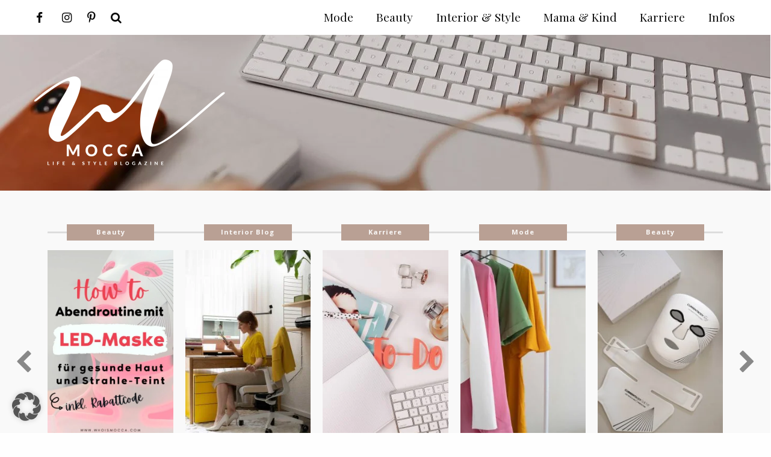

--- FILE ---
content_type: text/html; charset=UTF-8
request_url: https://whoismocca.com/
body_size: 61010
content:
<!DOCTYPE html> <!--[if IE 9]><html class="lt-ie10 no-js" lang="en" > <![endif]--><html class="no-js" lang="de" ><head>  <script async src="https://www.googletagmanager.com/gtag/js?id=G-S1E6ZHM5CR"></script> <script>window.dataLayer = window.dataLayer || [];
  function gtag(){dataLayer.push(arguments);}
  gtag('js', new Date());

  gtag('config', 'G-S1E6ZHM5CR');</script> <meta charset="utf-8"><meta http-equiv="X-UA-Compatible" content="IE=edge"><link rel="profile" href="http://gmpg.org/xfn/11" /><meta name="viewport" content="width=device-width"><style>img:is([sizes="auto" i],[sizes^="auto," i]){contain-intrinsic-size:3000px 1500px}</style><title>Lifestyle Blog einer working mom aus Österreich</title><meta name="description" content="whoismocca.com ist das Lifestyle Blogazine für Mode, Beauty, Interior und Mama-Themen einer working mom."/><meta name="robots" content="follow, index"/><link rel="canonical" href="https://whoismocca.com/" /><link rel="next" href="https://whoismocca.com/page/2/" /><meta property="og:locale" content="de_DE" /><meta property="og:type" content="website" /><meta property="og:title" content="Lifestyle Blog aus Österreich" /><meta property="og:description" content="whoismocca.com ist das Lifestyle Blogazine für Mode, Beauty, Interior und Mama-Themen einer working mom." /><meta property="og:url" content="https://whoismocca.com/" /><meta property="og:site_name" content="Lifestyle Blog und Karriere Blog aus Österreich" /><meta name="twitter:card" content="summary_large_image" /><meta name="twitter:title" content="Lifestyle Blog aus Österreich" /><meta name="twitter:description" content="whoismocca.com ist das Lifestyle Blogazine für Mode, Beauty, Interior und Mama-Themen einer working mom." /> <script type="application/ld+json" class="rank-math-schema">{"@context":"https://schema.org","@graph":[{"@type":"Person","@id":"https://whoismocca.com/#person","name":"Verena Ratz","url":"https://whoismocca.com","sameAs":["https://www.facebook.com/whoismocca/"],"image":{"@type":"ImageObject","@id":"https://whoismocca.com/#logo","url":"https://whoismocca.com/wp-content/uploads/2021/01/whoismocca-logo-quadratisch.jpg","contentUrl":"https://whoismocca.com/wp-content/uploads/2021/01/whoismocca-logo-quadratisch.jpg","caption":"Verena Ratz","inLanguage":"de","width":"1329","height":"1329"}},{"@type":"WebSite","@id":"https://whoismocca.com/#website","url":"https://whoismocca.com","name":"Verena Ratz","publisher":{"@id":"https://whoismocca.com/#person"},"inLanguage":"de","potentialAction":{"@type":"SearchAction","target":"https://whoismocca.com/?s={search_term_string}","query-input":"required name=search_term_string"}},{"@type":"CollectionPage","@id":"https://whoismocca.com/#webpage","url":"https://whoismocca.com/","name":"Lifestyle Blog einer working mom aus \u00d6sterreich","about":{"@id":"https://whoismocca.com/#person"},"isPartOf":{"@id":"https://whoismocca.com/#website"},"inLanguage":"de"}]}</script> <link href='https://cdn.f11-ads.com' rel='preconnect' /><link href='https://ads.qualitymedianetwork.de' rel='preconnect' /><link href='https://cdn.qualitymedianetwork.de' rel='preconnect' /><link href='https://fonts.gstatic.com' crossorigin rel='preconnect' /><style id='classic-theme-styles-inline-css' type='text/css'>
/*! This file is auto-generated */
.wp-block-button__link{color:#fff;background-color:#32373c;border-radius:9999px;box-shadow:none;text-decoration:none;padding:calc(.667em + 2px) calc(1.333em + 2px);font-size:1.125em}.wp-block-file__button{background:#32373c;color:#fff;text-decoration:none}</style><style id='create-block-watchbetter-video-style-inline-css' type='text/css'>.wp-block-create-block-watchbetter-video{padding:2px}</style><style id='global-styles-inline-css' type='text/css'>:root{--wp--preset--aspect-ratio--square:1;--wp--preset--aspect-ratio--4-3:4/3;--wp--preset--aspect-ratio--3-4:3/4;--wp--preset--aspect-ratio--3-2:3/2;--wp--preset--aspect-ratio--2-3:2/3;--wp--preset--aspect-ratio--16-9:16/9;--wp--preset--aspect-ratio--9-16:9/16;--wp--preset--color--black:#000;--wp--preset--color--cyan-bluish-gray:#abb8c3;--wp--preset--color--white:#fff;--wp--preset--color--pale-pink:#f78da7;--wp--preset--color--vivid-red:#cf2e2e;--wp--preset--color--luminous-vivid-orange:#ff6900;--wp--preset--color--luminous-vivid-amber:#fcb900;--wp--preset--color--light-green-cyan:#7bdcb5;--wp--preset--color--vivid-green-cyan:#00d084;--wp--preset--color--pale-cyan-blue:#8ed1fc;--wp--preset--color--vivid-cyan-blue:#0693e3;--wp--preset--color--vivid-purple:#9b51e0;--wp--preset--gradient--vivid-cyan-blue-to-vivid-purple:linear-gradient(135deg,rgba(6,147,227,1) 0%,rgb(155,81,224) 100%);--wp--preset--gradient--light-green-cyan-to-vivid-green-cyan:linear-gradient(135deg,rgb(122,220,180) 0%,rgb(0,208,130) 100%);--wp--preset--gradient--luminous-vivid-amber-to-luminous-vivid-orange:linear-gradient(135deg,rgba(252,185,0,1) 0%,rgba(255,105,0,1) 100%);--wp--preset--gradient--luminous-vivid-orange-to-vivid-red:linear-gradient(135deg,rgba(255,105,0,1) 0%,rgb(207,46,46) 100%);--wp--preset--gradient--very-light-gray-to-cyan-bluish-gray:linear-gradient(135deg,rgb(238,238,238) 0%,rgb(169,184,195) 100%);--wp--preset--gradient--cool-to-warm-spectrum:linear-gradient(135deg,rgb(74,234,220) 0%,rgb(151,120,209) 20%,rgb(207,42,186) 40%,rgb(238,44,130) 60%,rgb(251,105,98) 80%,rgb(254,248,76) 100%);--wp--preset--gradient--blush-light-purple:linear-gradient(135deg,rgb(255,206,236) 0%,rgb(152,150,240) 100%);--wp--preset--gradient--blush-bordeaux:linear-gradient(135deg,rgb(254,205,165) 0%,rgb(254,45,45) 50%,rgb(107,0,62) 100%);--wp--preset--gradient--luminous-dusk:linear-gradient(135deg,rgb(255,203,112) 0%,rgb(199,81,192) 50%,rgb(65,88,208) 100%);--wp--preset--gradient--pale-ocean:linear-gradient(135deg,rgb(255,245,203) 0%,rgb(182,227,212) 50%,rgb(51,167,181) 100%);--wp--preset--gradient--electric-grass:linear-gradient(135deg,rgb(202,248,128) 0%,rgb(113,206,126) 100%);--wp--preset--gradient--midnight:linear-gradient(135deg,rgb(2,3,129) 0%,rgb(40,116,252) 100%);--wp--preset--font-size--small:13px;--wp--preset--font-size--medium:20px;--wp--preset--font-size--large:36px;--wp--preset--font-size--x-large:42px;--wp--preset--spacing--20:.44rem;--wp--preset--spacing--30:.67rem;--wp--preset--spacing--40:1rem;--wp--preset--spacing--50:1.5rem;--wp--preset--spacing--60:2.25rem;--wp--preset--spacing--70:3.38rem;--wp--preset--spacing--80:5.06rem;--wp--preset--shadow--natural:6px 6px 9px rgba(0,0,0,.2);--wp--preset--shadow--deep:12px 12px 50px rgba(0,0,0,.4);--wp--preset--shadow--sharp:6px 6px 0 rgba(0,0,0,.2);--wp--preset--shadow--outlined:6px 6px 0 -3px rgba(255,255,255,1),6px 6px rgba(0,0,0,1);--wp--preset--shadow--crisp:6px 6px 0 rgba(0,0,0,1)}:where(.is-layout-flex){gap:.5em}:where(.is-layout-grid){gap:.5em}body .is-layout-flex{display:flex}.is-layout-flex{flex-wrap:wrap;align-items:center}.is-layout-flex>:is(*,div){margin:0}body .is-layout-grid{display:grid}.is-layout-grid>:is(*,div){margin:0}:where(.wp-block-columns.is-layout-flex){gap:2em}:where(.wp-block-columns.is-layout-grid){gap:2em}:where(.wp-block-post-template.is-layout-flex){gap:1.25em}:where(.wp-block-post-template.is-layout-grid){gap:1.25em}.has-black-color{color:var(--wp--preset--color--black)!important}.has-cyan-bluish-gray-color{color:var(--wp--preset--color--cyan-bluish-gray)!important}.has-white-color{color:var(--wp--preset--color--white)!important}.has-pale-pink-color{color:var(--wp--preset--color--pale-pink)!important}.has-vivid-red-color{color:var(--wp--preset--color--vivid-red)!important}.has-luminous-vivid-orange-color{color:var(--wp--preset--color--luminous-vivid-orange)!important}.has-luminous-vivid-amber-color{color:var(--wp--preset--color--luminous-vivid-amber)!important}.has-light-green-cyan-color{color:var(--wp--preset--color--light-green-cyan)!important}.has-vivid-green-cyan-color{color:var(--wp--preset--color--vivid-green-cyan)!important}.has-pale-cyan-blue-color{color:var(--wp--preset--color--pale-cyan-blue)!important}.has-vivid-cyan-blue-color{color:var(--wp--preset--color--vivid-cyan-blue)!important}.has-vivid-purple-color{color:var(--wp--preset--color--vivid-purple)!important}.has-black-background-color{background-color:var(--wp--preset--color--black)!important}.has-cyan-bluish-gray-background-color{background-color:var(--wp--preset--color--cyan-bluish-gray)!important}.has-white-background-color{background-color:var(--wp--preset--color--white)!important}.has-pale-pink-background-color{background-color:var(--wp--preset--color--pale-pink)!important}.has-vivid-red-background-color{background-color:var(--wp--preset--color--vivid-red)!important}.has-luminous-vivid-orange-background-color{background-color:var(--wp--preset--color--luminous-vivid-orange)!important}.has-luminous-vivid-amber-background-color{background-color:var(--wp--preset--color--luminous-vivid-amber)!important}.has-light-green-cyan-background-color{background-color:var(--wp--preset--color--light-green-cyan)!important}.has-vivid-green-cyan-background-color{background-color:var(--wp--preset--color--vivid-green-cyan)!important}.has-pale-cyan-blue-background-color{background-color:var(--wp--preset--color--pale-cyan-blue)!important}.has-vivid-cyan-blue-background-color{background-color:var(--wp--preset--color--vivid-cyan-blue)!important}.has-vivid-purple-background-color{background-color:var(--wp--preset--color--vivid-purple)!important}.has-black-border-color{border-color:var(--wp--preset--color--black)!important}.has-cyan-bluish-gray-border-color{border-color:var(--wp--preset--color--cyan-bluish-gray)!important}.has-white-border-color{border-color:var(--wp--preset--color--white)!important}.has-pale-pink-border-color{border-color:var(--wp--preset--color--pale-pink)!important}.has-vivid-red-border-color{border-color:var(--wp--preset--color--vivid-red)!important}.has-luminous-vivid-orange-border-color{border-color:var(--wp--preset--color--luminous-vivid-orange)!important}.has-luminous-vivid-amber-border-color{border-color:var(--wp--preset--color--luminous-vivid-amber)!important}.has-light-green-cyan-border-color{border-color:var(--wp--preset--color--light-green-cyan)!important}.has-vivid-green-cyan-border-color{border-color:var(--wp--preset--color--vivid-green-cyan)!important}.has-pale-cyan-blue-border-color{border-color:var(--wp--preset--color--pale-cyan-blue)!important}.has-vivid-cyan-blue-border-color{border-color:var(--wp--preset--color--vivid-cyan-blue)!important}.has-vivid-purple-border-color{border-color:var(--wp--preset--color--vivid-purple)!important}.has-vivid-cyan-blue-to-vivid-purple-gradient-background{background:var(--wp--preset--gradient--vivid-cyan-blue-to-vivid-purple)!important}.has-light-green-cyan-to-vivid-green-cyan-gradient-background{background:var(--wp--preset--gradient--light-green-cyan-to-vivid-green-cyan)!important}.has-luminous-vivid-amber-to-luminous-vivid-orange-gradient-background{background:var(--wp--preset--gradient--luminous-vivid-amber-to-luminous-vivid-orange)!important}.has-luminous-vivid-orange-to-vivid-red-gradient-background{background:var(--wp--preset--gradient--luminous-vivid-orange-to-vivid-red)!important}.has-very-light-gray-to-cyan-bluish-gray-gradient-background{background:var(--wp--preset--gradient--very-light-gray-to-cyan-bluish-gray)!important}.has-cool-to-warm-spectrum-gradient-background{background:var(--wp--preset--gradient--cool-to-warm-spectrum)!important}.has-blush-light-purple-gradient-background{background:var(--wp--preset--gradient--blush-light-purple)!important}.has-blush-bordeaux-gradient-background{background:var(--wp--preset--gradient--blush-bordeaux)!important}.has-luminous-dusk-gradient-background{background:var(--wp--preset--gradient--luminous-dusk)!important}.has-pale-ocean-gradient-background{background:var(--wp--preset--gradient--pale-ocean)!important}.has-electric-grass-gradient-background{background:var(--wp--preset--gradient--electric-grass)!important}.has-midnight-gradient-background{background:var(--wp--preset--gradient--midnight)!important}.has-small-font-size{font-size:var(--wp--preset--font-size--small)!important}.has-medium-font-size{font-size:var(--wp--preset--font-size--medium)!important}.has-large-font-size{font-size:var(--wp--preset--font-size--large)!important}.has-x-large-font-size{font-size:var(--wp--preset--font-size--x-large)!important}:where(.wp-block-post-template.is-layout-flex){gap:1.25em}:where(.wp-block-post-template.is-layout-grid){gap:1.25em}:where(.wp-block-columns.is-layout-flex){gap:2em}:where(.wp-block-columns.is-layout-grid){gap:2em}:root :where(.wp-block-pullquote){font-size:1.5em;line-height:1.6}</style><link data-minify="1" rel='stylesheet' id='video-embed-privacy-css' href='https://whoismocca.com/wp-content/cache/min/1/wp-content/plugins/video-embed-privacy/video-embed-privacy-ba8679be89f5f35063725007b6a5f282.css' type='text/css' media='all' /><link data-minify="1" rel='stylesheet' id='borlabs-cookie-custom-css' href='https://whoismocca.com/wp-content/cache/min/1/wp-content/cache/borlabs-cookie/1/borlabs-cookie-1-de-f660866362bb54c66f22892910f0ea0d.css' type='text/css' media='all' /><link rel='stylesheet' id='ohfuchs-live-css-css' href='https://whoismocca.com/wp-content/themes/ohfuchs-whoismocca-theme/assets/dist/live.min.css?v=0.0.58&#038;ver=6.8.3' type='text/css' media='all' /> <script type="text/javascript" src="https://whoismocca.com/wp-includes/js/jquery/jquery.min.js?ver=3.7.1" id="jquery-core-js"></script> <script data-no-optimize="1" data-no-minify="1" data-cfasync="false" type="text/javascript" src="https://whoismocca.com/wp-content/plugins/borlabs-cookie/assets/javascript/borlabs-cookie-tcf-stub.min.js?ver=3.3.23" id="borlabs-cookie-stub-js"></script> <script data-no-optimize="1" data-no-minify="1" data-cfasync="false" type="text/javascript" src="https://whoismocca.com/wp-content/cache/borlabs-cookie/1/borlabs-cookie-config-de.json.js?ver=3.3.23-196" id="borlabs-cookie-config-js"></script> <script type="text/javascript" id="ohfuchs-async-js-js-extra">/* <![CDATA[ */ var ohfuchs = {"async":"https:\/\/whoismocca.com\/wp-content\/themes\/ohfuchs-whoismocca-theme\/assets\/dist\/async.min.js?v=0.0.58","template_directory":"https:\/\/whoismocca.com\/wp-content\/themes\/ohfuchs-whoismocca-theme\/","ajaxurl":"\/wp-admin\/admin-ajax.php","nonce":"e2216794d5","bloginfo":{"url":"https:\/\/whoismocca.com"},"cond":{"is_single":false,"is_page":false,"is_singular":false,"is_home":true,"is_category":false,"is_archive":false,"is_search":false},"permalink":"","post_labels":{"1680":{"tooltip":"Dieser Post stellt eine bezahlte Werbung dar. Weitere Infos dazu findest du auf meiner <a href=\"https:\/\/whoismocca.com\/transparenz\/\" target=\"_blank\" rel=\"noopener\">Transparenz Seite<\/a>."},"1681":{"tooltip":"Dieser Beitrag enth\u00e4lt Affiliate Links. Solltest du auf einen dieser Links klicken, erhalte ich unter Umst\u00e4nden eine Verg\u00fctung f\u00fcr von dir get\u00e4tigte K\u00e4ufe. Details dazu findest du auf meiner <a href=\"https:\/\/whoismocca.com\/transparenz\/\" target=\"_blank\" rel=\"noopener\">Transparenz Seite<\/a>."},"1683":{"tooltip":"Dieser Beitrag enth\u00e4lt ein Gewinnspiel. Die Teilnahmebedingungen stehen im Blogpost."},"3155":{"tooltip":"Der Beitrag enth\u00e4lt unbeauftragte Werbung zu selbst gekauften\/getesteten Produkten, pers\u00f6nliche Erfahrungen oder Websites\/Blogs die mir gefallen.\u00a0Weitere Infos auf der\u00a0<a href=\"https:\/\/whoismocca.com\/transparenz\/\" target=\"_blank\" rel=\"noopener\">Transparenz Seite<\/a>."},"1682":{"tooltip":"Dieser Beitrag enth\u00e4lt mindestens ein zur Verf\u00fcgung gestelltes Produkt. Weitere Infos dazu gibt es auf meiner <a href=\"https:\/\/whoismocca.com\/transparenz\/\" target=\"_blank\" rel=\"noopener\">Transparenz Seite<\/a>."}}}; /* ]]> */</script> <script defer type="text/javascript" async="async" src="https://whoismocca.com/wp-content/themes/ohfuchs-whoismocca-theme/assets/dist/async.min.js?v=0.0.58" id="ohfuchs-async-js-js"></script> <link rel="https://api.w.org/" href="https://whoismocca.com/wp-json/" /><link rel="EditURI" type="application/rsd+xml" title="RSD" href="https://whoismocca.com/xmlrpc.php?rsd" /><meta name="generator" content="WordPress 6.8.3" /><style type="text/css">.aawp .aawp-tb__row--highlight{background-color:#256aaf}.aawp .aawp-tb__row--highlight{color:#fff}.aawp .aawp-tb__row--highlight a{color:#fff}</style><meta property="og:image" content="https://whoismocca.com/wp-content/uploads/2022/01/evergreen-erfahrungen-geldanlage-sparplaene-sparziele-vorsorgen-tipps-whoismocca-karriereblog-12-scaled.jpg" /><script type="text/javascript">(function() {
	function loadQMNScript(tcData, success) {
		if (!success || !tcData.gdprApplies) {
			return;
		}

		if (
			tcData.eventStatus !== "useractioncomplete" &&
			tcData.eventStatus !== "tcloaded"
		) {
			return;
		}

		for (let i = 1; i <= 10; i++) {
			if (!tcData.purpose.consents[i]) {
				console.log("%c QMN ", "background-color: Red; color: white; font-weight: bold; padding:2px; ", "Purpose consent " + i + " not given");
				return;
			}
		}

		if (!tcData.vendor.consents[835]) {
			console.log("%c QMN ", "background-color: Red; color: white; font-weight: bold; padding:2px; ", "Vendor consent 835 not given");
			return;
		}

		const scriptUrl = "https://cdn.qualitymedianetwork.de/delivery/whoismocca.com.js";
		const script = document.createElement("script");
		script.src = scriptUrl;
		script.async = true; 
		script.type = "text/javascript";
		document.body.appendChild(script);
	}

	if (typeof __tcfapi === "function") {
		__tcfapi("addEventListener", 2, loadQMNScript);
	} else {
		let tries = 0;
		let interval = setInterval(function() {
			if (typeof __tcfapi === "function") {
				clearInterval(interval);
				__tcfapi("addEventListener", 2, loadQMNScript);
			} else {
				tries++;
				if (tries > 10) {
					clearInterval(interval);
					console.log("%c QMN ", "background-color: Red; color: white; font-weight: bold; padding:2px; ", "Consent Management Platform not found");
				}
			}
		}, 1000);
	}
})();</script><script type="text/javascript">jQuery(document).ready(function(){
		jQuery('img[usemap]').rwdImageMaps();
	});</script> <style type="text/css">img[usemap]{max-width:100%;height:auto}</style> <script>(function(i,s,o,g,r,a,m){i['GoogleAnalyticsObject']=r;i[r]=i[r]||function(){
				(i[r].q=i[r].q||[]).push(arguments)},i[r].l=1*new Date();a=s.createElement(o),
				m=s.getElementsByTagName(o)[0];a.async=1;a.src=g;m.parentNode.insertBefore(a,m)
				})(window,document,'script','https://www.google-analytics.com/analytics.js','ga');ga('create', 'UA-40812019-1', 'auto');ga('set', 'displayFeaturesTask', null);ga('set', 'anonymizeIp', true);ga('send', 'pageview');</script> <link rel="stylesheet" href="//fonts.googleapis.com/css?family=Open+Sans:400,400i,600i,700|Playfair+Display:400,700&#038;display=swap" media="print" onload="this.media='all'; this.onload=null;"><link rel="stylesheet" href="https://whoismocca.com/wp-content/themes/ohfuchs-whoismocca-theme/assets/dist/font-awesome.min.css?v=0.0.58" media="print" onload="this.media='all'; this.onload=null;"><link rel="icon" href="https://whoismocca.com/wp-content/uploads/2021/01/cropped-whoismocca-logo-quadratisch-32x32.jpg" sizes="32x32" /><link rel="icon" href="https://whoismocca.com/wp-content/uploads/2021/01/cropped-whoismocca-logo-quadratisch-192x192.jpg" sizes="192x192" /><link rel="apple-touch-icon" href="https://whoismocca.com/wp-content/uploads/2021/01/cropped-whoismocca-logo-quadratisch-180x180.jpg" /><meta name="msapplication-TileImage" content="https://whoismocca.com/wp-content/uploads/2021/01/cropped-whoismocca-logo-quadratisch-270x270.jpg" /><link rel="shortcut icon" type="image/x-icon" href="https://whoismocca.com/wp-content/uploads/2018/08/mode-blog-fashion-beauty-magazin-interior-karriere-blogazine-lifestyle-whoismocca-favicon.png"><link rel="apple-touch-icon" href="https://whoismocca.com/wp-content/uploads/2018/08/mode-blog-fashion-beauty-magazin-interior-karriere-blogazine-lifestyle-whoismocca-favicon.png"/></head><body class="home blog wp-theme-ohfuchs-whoismocca-theme aawp-custom"><div id="sb-site"><div class="row nav-height-fix"></div><header class="primary responsive-image show-for-large" data-srcset="https://whoismocca.com/wp-content/uploads/2019/01/effizientes-organisiertes-arbeiten-buero-home-office-zuhause-produktiv-zeitmanagement-tipps-karriere-blog-whoismocca-header.jpg 1920w, https://whoismocca.com/wp-content/uploads/2019/01/effizientes-organisiertes-arbeiten-buero-home-office-zuhause-produktiv-zeitmanagement-tipps-karriere-blog-whoismocca-header-300x63.jpg 300w, https://whoismocca.com/wp-content/uploads/2019/01/effizientes-organisiertes-arbeiten-buero-home-office-zuhause-produktiv-zeitmanagement-tipps-karriere-blog-whoismocca-header-1024x213.jpg 1024w, https://whoismocca.com/wp-content/uploads/2019/01/effizientes-organisiertes-arbeiten-buero-home-office-zuhause-produktiv-zeitmanagement-tipps-karriere-blog-whoismocca-header-150x31.jpg 150w, https://whoismocca.com/wp-content/uploads/2019/01/effizientes-organisiertes-arbeiten-buero-home-office-zuhause-produktiv-zeitmanagement-tipps-karriere-blog-whoismocca-header-1536x320.jpg 1536w, https://whoismocca.com/wp-content/uploads/2019/01/effizientes-organisiertes-arbeiten-buero-home-office-zuhause-produktiv-zeitmanagement-tipps-karriere-blog-whoismocca-header-96x20.jpg 96w, https://whoismocca.com/wp-content/uploads/2019/01/effizientes-organisiertes-arbeiten-buero-home-office-zuhause-produktiv-zeitmanagement-tipps-karriere-blog-whoismocca-header-320x67.jpg 320w, https://whoismocca.com/wp-content/uploads/2019/01/effizientes-organisiertes-arbeiten-buero-home-office-zuhause-produktiv-zeitmanagement-tipps-karriere-blog-whoismocca-header-640x133.jpg 640w, https://whoismocca.com/wp-content/uploads/2019/01/effizientes-organisiertes-arbeiten-buero-home-office-zuhause-produktiv-zeitmanagement-tipps-karriere-blog-whoismocca-header-1280x267.jpg 1280w" data-responsive-background-ratio="4.8" /><meta itemprop="image" content="https://whoismocca.com/wp-content/uploads/2019/01/effizientes-organisiertes-arbeiten-buero-home-office-zuhause-produktiv-zeitmanagement-tipps-karriere-blog-whoismocca-header.jpg"></meta><div class="row "><div class="column pt pb" ><div class="header-logo-wrap "><div class="header-logo show-for-large"> <a href="https://whoismocca.com"> <img title="Lifestyle Blog und Karriere Blog aus Österreich" alt="Mein Lifestyle Blog bietet dir persönliche Beiträge zu Mode, Beauty, Interior und Mama-Themen." sizes="(max-width:20rem) 50vw, 20rem" class="logo" style="max-width: 20rem;" itemprop="image" srcset="https://whoismocca.com/wp-content/uploads/2018/08/mode-blog-fashion-beauty-magazin-interior-karriere-blogazine-lifestyle-whoismocca-01.png 1246w, https://whoismocca.com/wp-content/uploads/2018/08/mode-blog-fashion-beauty-magazin-interior-karriere-blogazine-lifestyle-whoismocca-01-300x168.png 300w, https://whoismocca.com/wp-content/uploads/2018/08/mode-blog-fashion-beauty-magazin-interior-karriere-blogazine-lifestyle-whoismocca-01-1024x572.png 1024w, https://whoismocca.com/wp-content/uploads/2018/08/mode-blog-fashion-beauty-magazin-interior-karriere-blogazine-lifestyle-whoismocca-01-150x84.png 150w, https://whoismocca.com/wp-content/uploads/2018/08/mode-blog-fashion-beauty-magazin-interior-karriere-blogazine-lifestyle-whoismocca-01-96x54.png 96w, https://whoismocca.com/wp-content/uploads/2018/08/mode-blog-fashion-beauty-magazin-interior-karriere-blogazine-lifestyle-whoismocca-01-320x179.png 320w, https://whoismocca.com/wp-content/uploads/2018/08/mode-blog-fashion-beauty-magazin-interior-karriere-blogazine-lifestyle-whoismocca-01-640x357.png 640w" width="1246" height="696" /> </a></div><div class="header-text"><h1></h1></div></div></div></div></header><section class="latest-posts show-for-large hide-for-print"><div class="row pb pt"><div class="column"><div class="latest-posts-carousel"><div class="timeline"></div><div class="owl-carousel"><div class="text-center post-58582 post type-post status-publish format-standard has-post-thumbnail hentry category-beauty category-beautyreport tag-abendroutine-gesichtspflege tag-abendroutine-mit-led-maske tag-anti-aging-abendroutine tag-collagenproduktion-rotlicht tag-currentbody-skin-led-lichttherapie-maske tag-die-besten-anti-aging-tipps tag-green-tea-serum-hautpflege tag-hydrogel-gesichtsmaske-abendroutine tag-led-rotlicht-maske-gesicht image-portrait"><div class="time"><a href="https://whoismocca.com/category/beauty/" style="color:inherit;" title="Beauty">Beauty</a></div> <a href="https://whoismocca.com/abendroutine-mit-led-maske/" title="Meine Abendroutine mit LED-Maske: Me-Time für gesunde Haut und strahlenden Teint"><img class="responsive-image" href="https://whoismocca.com/abendroutine-mit-led-maske/" title="Meine Abendroutine mit LED-Maske: Me-Time für gesunde Haut und strahlenden Teint" sizes="(min-width:1024px) 240px, 0px" loading="eager" itemprop="image" srcset="https://whoismocca.com/wp-content/uploads/2025/11/currentbody-led-maske-rotlicht-erfahrungen-vorher-nachher-beautyblog-whoismocca-01-240x360.jpg 240w, https://whoismocca.com/wp-content/uploads/2025/11/currentbody-led-maske-rotlicht-erfahrungen-vorher-nachher-beautyblog-whoismocca-01-200x300.jpg 200w, https://whoismocca.com/wp-content/uploads/2025/11/currentbody-led-maske-rotlicht-erfahrungen-vorher-nachher-beautyblog-whoismocca-01-683x1024.jpg 683w, https://whoismocca.com/wp-content/uploads/2025/11/currentbody-led-maske-rotlicht-erfahrungen-vorher-nachher-beautyblog-whoismocca-01-100x150.jpg 100w, https://whoismocca.com/wp-content/uploads/2025/11/currentbody-led-maske-rotlicht-erfahrungen-vorher-nachher-beautyblog-whoismocca-01-1024x1536.jpg 1024w, https://whoismocca.com/wp-content/uploads/2025/11/currentbody-led-maske-rotlicht-erfahrungen-vorher-nachher-beautyblog-whoismocca-01-1365x2048.jpg 1365w, https://whoismocca.com/wp-content/uploads/2025/11/currentbody-led-maske-rotlicht-erfahrungen-vorher-nachher-beautyblog-whoismocca-01-96x144.jpg 96w, https://whoismocca.com/wp-content/uploads/2025/11/currentbody-led-maske-rotlicht-erfahrungen-vorher-nachher-beautyblog-whoismocca-01-320x480.jpg 320w, https://whoismocca.com/wp-content/uploads/2025/11/currentbody-led-maske-rotlicht-erfahrungen-vorher-nachher-beautyblog-whoismocca-01-640x960.jpg 640w, https://whoismocca.com/wp-content/uploads/2025/11/currentbody-led-maske-rotlicht-erfahrungen-vorher-nachher-beautyblog-whoismocca-01-1280x1920.jpg 1280w, https://whoismocca.com/wp-content/uploads/2025/11/currentbody-led-maske-rotlicht-erfahrungen-vorher-nachher-beautyblog-whoismocca-01-370x555.jpg 370w, https://whoismocca.com/wp-content/uploads/2025/11/currentbody-led-maske-rotlicht-erfahrungen-vorher-nachher-beautyblog-whoismocca-01-470x705.jpg 470w, https://whoismocca.com/wp-content/uploads/2025/11/currentbody-led-maske-rotlicht-erfahrungen-vorher-nachher-beautyblog-whoismocca-01-940x1410.jpg 940w, https://whoismocca.com/wp-content/uploads/2025/11/currentbody-led-maske-rotlicht-erfahrungen-vorher-nachher-beautyblog-whoismocca-01-scaled.jpg 1707w" width="240" height="360" /></a> <a class="post-title font-serif bold" href="https://whoismocca.com/abendroutine-mit-led-maske/">Meine Abendroutine mit LED-Maske: Me-Time für gesunde Haut und strahlenden Teint</a></div><div class="text-center post-57824 post type-post status-publish format-standard has-post-thumbnail hentry category-interior-blog category-its-fem tag-arbeiten-im-home-office-lernen tag-home-office-einrichten-tipps tag-home-office-ideen tag-home-office-richtig-einrichten tag-im-home-office-arbeiten tag-individuelle-bueromoebel tag-karriere-blog tag-organisation-im-home-office tag-schreibtisch-organisation image-portrait"><div class="time"><a href="https://whoismocca.com/category/interior-blog/" style="color:inherit;" title="Interior Blog">Interior Blog</a></div> <a href="https://whoismocca.com/im-home-office-arbeiten-schreibtischorganisation/" title="im Home-Office arbeiten: 7 Tipps für deine Schreibtischorganisation"><img class="responsive-image" href="https://whoismocca.com/im-home-office-arbeiten-schreibtischorganisation/" title="im Home-Office arbeiten: 7 Tipps für deine Schreibtischorganisation" sizes="(min-width:1024px) 240px, 0px" loading="eager" itemprop="image" srcset="https://whoismocca.com/wp-content/uploads/2023/04/home-office-hali-buermoebel-einrichtung-schreibtisch-organisation-tipps-ideen-unternehmerin-whoismocca-7-240x360.jpg 240w, https://whoismocca.com/wp-content/uploads/2023/04/home-office-hali-buermoebel-einrichtung-schreibtisch-organisation-tipps-ideen-unternehmerin-whoismocca-7-200x300.jpg 200w, https://whoismocca.com/wp-content/uploads/2023/04/home-office-hali-buermoebel-einrichtung-schreibtisch-organisation-tipps-ideen-unternehmerin-whoismocca-7-683x1024.jpg 683w, https://whoismocca.com/wp-content/uploads/2023/04/home-office-hali-buermoebel-einrichtung-schreibtisch-organisation-tipps-ideen-unternehmerin-whoismocca-7-100x150.jpg 100w, https://whoismocca.com/wp-content/uploads/2023/04/home-office-hali-buermoebel-einrichtung-schreibtisch-organisation-tipps-ideen-unternehmerin-whoismocca-7-1024x1536.jpg 1024w, https://whoismocca.com/wp-content/uploads/2023/04/home-office-hali-buermoebel-einrichtung-schreibtisch-organisation-tipps-ideen-unternehmerin-whoismocca-7-1365x2048.jpg 1365w, https://whoismocca.com/wp-content/uploads/2023/04/home-office-hali-buermoebel-einrichtung-schreibtisch-organisation-tipps-ideen-unternehmerin-whoismocca-7-96x144.jpg 96w, https://whoismocca.com/wp-content/uploads/2023/04/home-office-hali-buermoebel-einrichtung-schreibtisch-organisation-tipps-ideen-unternehmerin-whoismocca-7-320x480.jpg 320w, https://whoismocca.com/wp-content/uploads/2023/04/home-office-hali-buermoebel-einrichtung-schreibtisch-organisation-tipps-ideen-unternehmerin-whoismocca-7-640x960.jpg 640w, https://whoismocca.com/wp-content/uploads/2023/04/home-office-hali-buermoebel-einrichtung-schreibtisch-organisation-tipps-ideen-unternehmerin-whoismocca-7-1280x1920.jpg 1280w, https://whoismocca.com/wp-content/uploads/2023/04/home-office-hali-buermoebel-einrichtung-schreibtisch-organisation-tipps-ideen-unternehmerin-whoismocca-7-370x555.jpg 370w, https://whoismocca.com/wp-content/uploads/2023/04/home-office-hali-buermoebel-einrichtung-schreibtisch-organisation-tipps-ideen-unternehmerin-whoismocca-7-470x705.jpg 470w, https://whoismocca.com/wp-content/uploads/2023/04/home-office-hali-buermoebel-einrichtung-schreibtisch-organisation-tipps-ideen-unternehmerin-whoismocca-7-940x1410.jpg 940w, https://whoismocca.com/wp-content/uploads/2023/04/home-office-hali-buermoebel-einrichtung-schreibtisch-organisation-tipps-ideen-unternehmerin-whoismocca-7-scaled.jpg 1707w" width="240" height="360" /></a> <a class="post-title font-serif bold" href="https://whoismocca.com/im-home-office-arbeiten-schreibtischorganisation/">im Home-Office arbeiten: 7 Tipps für deine Schreibtischorganisation</a></div><div class="text-center post-50444 post type-post status-publish format-standard has-post-thumbnail hentry category-karriere category-its-fem tag-blogazine tag-innsbruck tag-its-fem tag-karriere-blog tag-karriere-machen-als-frau tag-karriere-magazin tag-karriere-ratgeber tag-karriere-tipps tag-lifestyle-blog tag-optimale-to-do-liste tag-persoenliche-organisation tag-selbstorganisation tag-selbstorganisation-lernen tag-tipps-zum-karriere-machen tag-tirolblog tag-to-do-liste tag-zeitmanagement-und-selbstorganisation image-portrait"><div class="time"><a href="https://whoismocca.com/category/its-fem/" style="color:inherit;" title="Karriere">Karriere</a></div> <a href="https://whoismocca.com/selbstorganisation-leicht-gemacht-optimale-to-do-liste/" title="Selbstorganisation leicht gemacht: So erstellst du deine optimale To-do-Liste!"><img class="responsive-image" href="https://whoismocca.com/selbstorganisation-leicht-gemacht-optimale-to-do-liste/" title="Selbstorganisation leicht gemacht: So erstellst du deine optimale To-do-Liste!" sizes="(min-width:1024px) 240px, 0px" loading="eager" itemprop="image" srcset="https://whoismocca.com/wp-content/uploads/2020/02/selbstorganisation-lernen-selbstmotivation-to-do-listen-tipps-karriereblog-whoismocca-9-240x360.jpg 240w, https://whoismocca.com/wp-content/uploads/2020/02/selbstorganisation-lernen-selbstmotivation-to-do-listen-tipps-karriereblog-whoismocca-9-200x300.jpg 200w, https://whoismocca.com/wp-content/uploads/2020/02/selbstorganisation-lernen-selbstmotivation-to-do-listen-tipps-karriereblog-whoismocca-9-683x1024.jpg 683w, https://whoismocca.com/wp-content/uploads/2020/02/selbstorganisation-lernen-selbstmotivation-to-do-listen-tipps-karriereblog-whoismocca-9-100x150.jpg 100w, https://whoismocca.com/wp-content/uploads/2020/02/selbstorganisation-lernen-selbstmotivation-to-do-listen-tipps-karriereblog-whoismocca-9-1024x1536.jpg 1024w, https://whoismocca.com/wp-content/uploads/2020/02/selbstorganisation-lernen-selbstmotivation-to-do-listen-tipps-karriereblog-whoismocca-9-1365x2048.jpg 1365w, https://whoismocca.com/wp-content/uploads/2020/02/selbstorganisation-lernen-selbstmotivation-to-do-listen-tipps-karriereblog-whoismocca-9-96x144.jpg 96w, https://whoismocca.com/wp-content/uploads/2020/02/selbstorganisation-lernen-selbstmotivation-to-do-listen-tipps-karriereblog-whoismocca-9-320x480.jpg 320w, https://whoismocca.com/wp-content/uploads/2020/02/selbstorganisation-lernen-selbstmotivation-to-do-listen-tipps-karriereblog-whoismocca-9-640x960.jpg 640w, https://whoismocca.com/wp-content/uploads/2020/02/selbstorganisation-lernen-selbstmotivation-to-do-listen-tipps-karriereblog-whoismocca-9-1280x1920.jpg 1280w, https://whoismocca.com/wp-content/uploads/2020/02/selbstorganisation-lernen-selbstmotivation-to-do-listen-tipps-karriereblog-whoismocca-9-370x555.jpg 370w, https://whoismocca.com/wp-content/uploads/2020/02/selbstorganisation-lernen-selbstmotivation-to-do-listen-tipps-karriereblog-whoismocca-9-470x705.jpg 470w, https://whoismocca.com/wp-content/uploads/2020/02/selbstorganisation-lernen-selbstmotivation-to-do-listen-tipps-karriereblog-whoismocca-9-940x1410.jpg 940w, https://whoismocca.com/wp-content/uploads/2020/02/selbstorganisation-lernen-selbstmotivation-to-do-listen-tipps-karriereblog-whoismocca-9-scaled.jpg 1707w" width="240" height="360" /></a> <a class="post-title font-serif bold" href="https://whoismocca.com/selbstorganisation-leicht-gemacht-optimale-to-do-liste/">Selbstorganisation leicht gemacht: So erstellst du deine optimale To-do-Liste!</a></div><div class="text-center post-57781 post type-post status-publish format-standard has-post-thumbnail hentry category-fashion category-secondhand-mode tag-kleidung-secondhand-kaufen tag-kleidung-secondhand-verkaufen tag-mode tag-secondhand-kaufen tag-secondhand-kleidung-verkaufen tag-secondhand-mode tag-secondhand-onlineshop tag-secondhand-shoppen tag-secondhand-verkaufen tag-secondhand-guide tag-sellpy-erfahrungen image-portrait"><div class="time"><a href="https://whoismocca.com/category/fashion/" style="color:inherit;" title="Mode">Mode</a></div> <a href="https://whoismocca.com/sellpy-erfahrungen-secondhand-shoppen/" title="Günstig Secondhand shoppen: meine Sellpy Erfahrungen und Tipps"><img class="responsive-image" href="https://whoismocca.com/sellpy-erfahrungen-secondhand-shoppen/" title="Günstig Secondhand shoppen: meine Sellpy Erfahrungen und Tipps" sizes="(min-width:1024px) 240px, 0px" loading="eager" itemprop="image" srcset="https://whoismocca.com/wp-content/uploads/2023/03/sellpy-erfahrungen-online-secondhand-kaufen-modeblog-3-240x360.jpg 240w, https://whoismocca.com/wp-content/uploads/2023/03/sellpy-erfahrungen-online-secondhand-kaufen-modeblog-3-200x300.jpg 200w, https://whoismocca.com/wp-content/uploads/2023/03/sellpy-erfahrungen-online-secondhand-kaufen-modeblog-3-683x1024.jpg 683w, https://whoismocca.com/wp-content/uploads/2023/03/sellpy-erfahrungen-online-secondhand-kaufen-modeblog-3-100x150.jpg 100w, https://whoismocca.com/wp-content/uploads/2023/03/sellpy-erfahrungen-online-secondhand-kaufen-modeblog-3-1024x1536.jpg 1024w, https://whoismocca.com/wp-content/uploads/2023/03/sellpy-erfahrungen-online-secondhand-kaufen-modeblog-3-1365x2048.jpg 1365w, https://whoismocca.com/wp-content/uploads/2023/03/sellpy-erfahrungen-online-secondhand-kaufen-modeblog-3-96x144.jpg 96w, https://whoismocca.com/wp-content/uploads/2023/03/sellpy-erfahrungen-online-secondhand-kaufen-modeblog-3-320x480.jpg 320w, https://whoismocca.com/wp-content/uploads/2023/03/sellpy-erfahrungen-online-secondhand-kaufen-modeblog-3-640x960.jpg 640w, https://whoismocca.com/wp-content/uploads/2023/03/sellpy-erfahrungen-online-secondhand-kaufen-modeblog-3-1280x1920.jpg 1280w, https://whoismocca.com/wp-content/uploads/2023/03/sellpy-erfahrungen-online-secondhand-kaufen-modeblog-3-370x555.jpg 370w, https://whoismocca.com/wp-content/uploads/2023/03/sellpy-erfahrungen-online-secondhand-kaufen-modeblog-3-470x705.jpg 470w, https://whoismocca.com/wp-content/uploads/2023/03/sellpy-erfahrungen-online-secondhand-kaufen-modeblog-3-940x1410.jpg 940w, https://whoismocca.com/wp-content/uploads/2023/03/sellpy-erfahrungen-online-secondhand-kaufen-modeblog-3-scaled.jpg 1707w" width="240" height="360" /></a> <a class="post-title font-serif bold" href="https://whoismocca.com/sellpy-erfahrungen-secondhand-shoppen/">Günstig Secondhand shoppen: meine Sellpy Erfahrungen und Tipps</a></div><div class="text-center post-58533 post type-post status-publish format-standard has-post-thumbnail hentry category-beauty category-beautyreport tag-beauty-erfahrungsberichte tag-currentbody-skin-led-lichttherapie-maske tag-led-hals-dekollete-maske image-portrait"><div class="time"><a href="https://whoismocca.com/category/beauty/" style="color:inherit;" title="Beauty">Beauty</a></div> <a href="https://whoismocca.com/currentbody-skin-led-lichttherapie-maske/" title="Persönlicher Erfahrungsbericht: CurrentBody Skin LED Lichttherapie Maske (2. Generation)"><img class="responsive-image" href="https://whoismocca.com/currentbody-skin-led-lichttherapie-maske/" title="Persönlicher Erfahrungsbericht: CurrentBody Skin LED Lichttherapie Maske (2. Generation)" sizes="(min-width:1024px) 240px, 0px" loading="eager" itemprop="image" srcset="https://whoismocca.com/wp-content/uploads/2025/02/currentbody-led-maske-lichttherapie-erfahrungsbericht-13-240x360.jpg 240w, https://whoismocca.com/wp-content/uploads/2025/02/currentbody-led-maske-lichttherapie-erfahrungsbericht-13-200x300.jpg 200w, https://whoismocca.com/wp-content/uploads/2025/02/currentbody-led-maske-lichttherapie-erfahrungsbericht-13-683x1024.jpg 683w, https://whoismocca.com/wp-content/uploads/2025/02/currentbody-led-maske-lichttherapie-erfahrungsbericht-13-100x150.jpg 100w, https://whoismocca.com/wp-content/uploads/2025/02/currentbody-led-maske-lichttherapie-erfahrungsbericht-13-1024x1536.jpg 1024w, https://whoismocca.com/wp-content/uploads/2025/02/currentbody-led-maske-lichttherapie-erfahrungsbericht-13-1365x2048.jpg 1365w, https://whoismocca.com/wp-content/uploads/2025/02/currentbody-led-maske-lichttherapie-erfahrungsbericht-13-96x144.jpg 96w, https://whoismocca.com/wp-content/uploads/2025/02/currentbody-led-maske-lichttherapie-erfahrungsbericht-13-320x480.jpg 320w, https://whoismocca.com/wp-content/uploads/2025/02/currentbody-led-maske-lichttherapie-erfahrungsbericht-13-640x960.jpg 640w, https://whoismocca.com/wp-content/uploads/2025/02/currentbody-led-maske-lichttherapie-erfahrungsbericht-13-1280x1920.jpg 1280w, https://whoismocca.com/wp-content/uploads/2025/02/currentbody-led-maske-lichttherapie-erfahrungsbericht-13-370x555.jpg 370w, https://whoismocca.com/wp-content/uploads/2025/02/currentbody-led-maske-lichttherapie-erfahrungsbericht-13-470x705.jpg 470w, https://whoismocca.com/wp-content/uploads/2025/02/currentbody-led-maske-lichttherapie-erfahrungsbericht-13-940x1410.jpg 940w, https://whoismocca.com/wp-content/uploads/2025/02/currentbody-led-maske-lichttherapie-erfahrungsbericht-13-scaled.jpg 1707w" width="240" height="360" /></a> <a class="post-title font-serif bold" href="https://whoismocca.com/currentbody-skin-led-lichttherapie-maske/">Persönlicher Erfahrungsbericht: CurrentBody Skin LED Lichttherapie Maske (2. Generation)</a></div><div class="text-center post-58459 post type-post status-publish format-standard has-post-thumbnail hentry category-kleinkind category-mama-kind tag-geschenke-fuer-kleinkinder tag-hedda-hex-hoerspiel tag-kleinkind-beschaeftigen tag-kleinkinder-zu-hause-beschaeftigen tag-mama-tipps tag-mamablog-tipps tag-mamablogger-oesterreich image-portrait"><div class="time"><a href="https://whoismocca.com/category/mama-kind/" style="color:inherit;" title="Mama &amp; Kind">Mama &amp; Kind</a></div> <a href="https://whoismocca.com/hedda-hex-hoerspiel/" title="Hedda Hex Hörspiel: Magie, Freundschaft und eine tierliebende Hexe"><img class="responsive-image" href="https://whoismocca.com/hedda-hex-hoerspiel/" title="Hedda Hex Hörspiel: Magie, Freundschaft und eine tierliebende Hexe" sizes="(min-width:1024px) 240px, 0px" loading="lazy" itemprop="image" srcset="https://whoismocca.com/wp-content/uploads/2024/04/hedda-hex-hoerspiel-kleinkinder-beschaeftigung-zuhause-tipps-mamablog-whoismocca-8-240x360.jpg 240w, https://whoismocca.com/wp-content/uploads/2024/04/hedda-hex-hoerspiel-kleinkinder-beschaeftigung-zuhause-tipps-mamablog-whoismocca-8-200x300.jpg 200w, https://whoismocca.com/wp-content/uploads/2024/04/hedda-hex-hoerspiel-kleinkinder-beschaeftigung-zuhause-tipps-mamablog-whoismocca-8-683x1024.jpg 683w, https://whoismocca.com/wp-content/uploads/2024/04/hedda-hex-hoerspiel-kleinkinder-beschaeftigung-zuhause-tipps-mamablog-whoismocca-8-100x150.jpg 100w, https://whoismocca.com/wp-content/uploads/2024/04/hedda-hex-hoerspiel-kleinkinder-beschaeftigung-zuhause-tipps-mamablog-whoismocca-8-1024x1536.jpg 1024w, https://whoismocca.com/wp-content/uploads/2024/04/hedda-hex-hoerspiel-kleinkinder-beschaeftigung-zuhause-tipps-mamablog-whoismocca-8-1365x2048.jpg 1365w, https://whoismocca.com/wp-content/uploads/2024/04/hedda-hex-hoerspiel-kleinkinder-beschaeftigung-zuhause-tipps-mamablog-whoismocca-8-96x144.jpg 96w, https://whoismocca.com/wp-content/uploads/2024/04/hedda-hex-hoerspiel-kleinkinder-beschaeftigung-zuhause-tipps-mamablog-whoismocca-8-320x480.jpg 320w, https://whoismocca.com/wp-content/uploads/2024/04/hedda-hex-hoerspiel-kleinkinder-beschaeftigung-zuhause-tipps-mamablog-whoismocca-8-640x960.jpg 640w, https://whoismocca.com/wp-content/uploads/2024/04/hedda-hex-hoerspiel-kleinkinder-beschaeftigung-zuhause-tipps-mamablog-whoismocca-8-1280x1920.jpg 1280w, https://whoismocca.com/wp-content/uploads/2024/04/hedda-hex-hoerspiel-kleinkinder-beschaeftigung-zuhause-tipps-mamablog-whoismocca-8-370x555.jpg 370w, https://whoismocca.com/wp-content/uploads/2024/04/hedda-hex-hoerspiel-kleinkinder-beschaeftigung-zuhause-tipps-mamablog-whoismocca-8-470x705.jpg 470w, https://whoismocca.com/wp-content/uploads/2024/04/hedda-hex-hoerspiel-kleinkinder-beschaeftigung-zuhause-tipps-mamablog-whoismocca-8-940x1410.jpg 940w, https://whoismocca.com/wp-content/uploads/2024/04/hedda-hex-hoerspiel-kleinkinder-beschaeftigung-zuhause-tipps-mamablog-whoismocca-8-scaled.jpg 1707w" width="240" height="360" /></a> <a class="post-title font-serif bold" href="https://whoismocca.com/hedda-hex-hoerspiel/">Hedda Hex Hörspiel: Magie, Freundschaft und eine tierliebende Hexe</a></div><div class="text-center post-58424 post type-post status-publish format-standard has-post-thumbnail hentry category-gesundheit tag-darmflora tag-darmflora-aufbauen tag-darmgesundheit tag-darmgesundheit-foerdern tag-gesunde-darmflora tag-probiotika image-portrait"><div class="time"><a href="https://whoismocca.com/category/its-fem/gesundheit/" style="color:inherit;" title="Gesundheit und Wohlbefinden">Gesundheit und Wohlbefinden</a></div> <a href="https://whoismocca.com/darmgesundheit-darmflora/" title="Darmgesundheit: gesunde Darmflora aufbauen [Tipps + Checkliste]"><img class="responsive-image" href="https://whoismocca.com/darmgesundheit-darmflora/" title="Darmgesundheit: gesunde Darmflora aufbauen [Tipps + Checkliste]" sizes="(min-width:1024px) 240px, 0px" loading="lazy" itemprop="image" srcset="https://whoismocca.com/wp-content/uploads/2024/03/darmgesundheit-darmflora-aufbauen-synbiotika-erfahrungen-praebiotika-mybacs-tipps-checkliste-gesundheit-blog-whoismocca-17-240x360.jpg 240w, https://whoismocca.com/wp-content/uploads/2024/03/darmgesundheit-darmflora-aufbauen-synbiotika-erfahrungen-praebiotika-mybacs-tipps-checkliste-gesundheit-blog-whoismocca-17-370x555.jpg 370w, https://whoismocca.com/wp-content/uploads/2024/03/darmgesundheit-darmflora-aufbauen-synbiotika-erfahrungen-praebiotika-mybacs-tipps-checkliste-gesundheit-blog-whoismocca-17-470x705.jpg 470w, https://whoismocca.com/wp-content/uploads/2024/03/darmgesundheit-darmflora-aufbauen-synbiotika-erfahrungen-praebiotika-mybacs-tipps-checkliste-gesundheit-blog-whoismocca-17-940x1410.jpg 940w" width="240" height="360" /></a> <a class="post-title font-serif bold" href="https://whoismocca.com/darmgesundheit-darmflora/">Darmgesundheit: gesunde Darmflora aufbauen [Tipps + Checkliste]</a></div><div class="text-center post-56177 post type-post status-publish format-standard has-post-thumbnail hentry category-interior-blog tag-einrichtungsideen tag-gestaltungsideen-balkon-und-terrasse tag-ideen-fuer-kleine-terrassen tag-interior-blogger tag-outdoor-ideen-terrasse tag-terrasse-gemuetlich-einrichten tag-terrasse-gestalten tag-terrasse-inspiration tag-terrasse-modern-gestalten tag-terrassengestaltung image-portrait"><div class="time"><a href="https://whoismocca.com/category/interior-blog/" style="color:inherit;" title="Interior Blog">Interior Blog</a></div> <a href="https://whoismocca.com/terrasse-modern-gestalten/" title="Outdoor-Wohnzimmer: 5 Ideen, wie du eine Terrasse modern gestalten kannst"><img class="responsive-image" href="https://whoismocca.com/terrasse-modern-gestalten/" title="Outdoor-Wohnzimmer: 5 Ideen, wie du eine Terrasse modern gestalten kannst" sizes="(min-width:1024px) 240px, 0px" loading="lazy" itemprop="image" srcset="https://whoismocca.com/wp-content/uploads/2022/07/terrasse-balkon-modern-gestalten-einrichtungsideen-tipps-interiorblog-whoismocca-16-240x360.jpg 240w, https://whoismocca.com/wp-content/uploads/2022/07/terrasse-balkon-modern-gestalten-einrichtungsideen-tipps-interiorblog-whoismocca-16-200x300.jpg 200w, https://whoismocca.com/wp-content/uploads/2022/07/terrasse-balkon-modern-gestalten-einrichtungsideen-tipps-interiorblog-whoismocca-16-683x1024.jpg 683w, https://whoismocca.com/wp-content/uploads/2022/07/terrasse-balkon-modern-gestalten-einrichtungsideen-tipps-interiorblog-whoismocca-16-100x150.jpg 100w, https://whoismocca.com/wp-content/uploads/2022/07/terrasse-balkon-modern-gestalten-einrichtungsideen-tipps-interiorblog-whoismocca-16-1024x1536.jpg 1024w, https://whoismocca.com/wp-content/uploads/2022/07/terrasse-balkon-modern-gestalten-einrichtungsideen-tipps-interiorblog-whoismocca-16-1365x2048.jpg 1365w, https://whoismocca.com/wp-content/uploads/2022/07/terrasse-balkon-modern-gestalten-einrichtungsideen-tipps-interiorblog-whoismocca-16-96x144.jpg 96w, https://whoismocca.com/wp-content/uploads/2022/07/terrasse-balkon-modern-gestalten-einrichtungsideen-tipps-interiorblog-whoismocca-16-320x480.jpg 320w, https://whoismocca.com/wp-content/uploads/2022/07/terrasse-balkon-modern-gestalten-einrichtungsideen-tipps-interiorblog-whoismocca-16-640x960.jpg 640w, https://whoismocca.com/wp-content/uploads/2022/07/terrasse-balkon-modern-gestalten-einrichtungsideen-tipps-interiorblog-whoismocca-16-1280x1920.jpg 1280w, https://whoismocca.com/wp-content/uploads/2022/07/terrasse-balkon-modern-gestalten-einrichtungsideen-tipps-interiorblog-whoismocca-16-370x555.jpg 370w, https://whoismocca.com/wp-content/uploads/2022/07/terrasse-balkon-modern-gestalten-einrichtungsideen-tipps-interiorblog-whoismocca-16-470x705.jpg 470w, https://whoismocca.com/wp-content/uploads/2022/07/terrasse-balkon-modern-gestalten-einrichtungsideen-tipps-interiorblog-whoismocca-16-940x1410.jpg 940w, https://whoismocca.com/wp-content/uploads/2022/07/terrasse-balkon-modern-gestalten-einrichtungsideen-tipps-interiorblog-whoismocca-16-scaled.jpg 1707w" width="240" height="360" /></a> <a class="post-title font-serif bold" href="https://whoismocca.com/terrasse-modern-gestalten/">Outdoor-Wohnzimmer: 5 Ideen, wie du eine Terrasse modern gestalten kannst</a></div><div class="text-center post-56807 post type-post status-publish format-standard has-post-thumbnail hentry category-its-fem category-karriere tag-affirmationen tag-business-blog tag-karriere-blog tag-karriere-tipps tag-motivation-fuer-selbststaendige tag-positive-affirmationen-fuer-erfolg image-portrait"><div class="time"><a href="https://whoismocca.com/category/its-fem/" style="color:inherit;" title="Karriere">Karriere</a></div> <a href="https://whoismocca.com/positive-affirmationen-erfolg-business/" title="Positive Affirmationen für Erfolg in der Selbstständigkeit"><img class="responsive-image" href="https://whoismocca.com/positive-affirmationen-erfolg-business/" title="Positive Affirmationen für Erfolg in der Selbstständigkeit" sizes="(min-width:1024px) 240px, 0px" loading="lazy" itemprop="image" srcset="https://whoismocca.com/wp-content/uploads/2022/10/positive-affirmationen-erfolg-selbststaendigkeit-business-whoismocca-02-240x360.jpg 240w, https://whoismocca.com/wp-content/uploads/2022/10/positive-affirmationen-erfolg-selbststaendigkeit-business-whoismocca-02-370x555.jpg 370w, https://whoismocca.com/wp-content/uploads/2022/10/positive-affirmationen-erfolg-selbststaendigkeit-business-whoismocca-02-470x705.jpg 470w, https://whoismocca.com/wp-content/uploads/2022/10/positive-affirmationen-erfolg-selbststaendigkeit-business-whoismocca-02-940x1410.jpg 940w" width="240" height="360" /></a> <a class="post-title font-serif bold" href="https://whoismocca.com/positive-affirmationen-erfolg-business/">Positive Affirmationen für Erfolg in der Selbstständigkeit</a></div><div class="text-center post-58375 post type-post status-publish format-standard has-post-thumbnail hentry category-interior-blog tag-einrichtungsideen tag-einrichtungsstil tag-einrichtungstipps-fuer-kleine-kuechen tag-einrichtungstrends-2024 tag-interior-blogger tag-interior-trends tag-kreative-einrichtungsideen tag-neue-moebel tag-wohntrends-2024 tag-wohntrends-2024-wohnzimmer image-portrait"><div class="time"><a href="https://whoismocca.com/category/interior-blog/" style="color:inherit;" title="Interior Blog">Interior Blog</a></div> <a href="https://whoismocca.com/wohntrends-einrichtungstrends-2024/" title="Wohntrends 2024: 8 Ideen &#038; Einrichtungstrends zum Wohlfühlen"><img class="responsive-image" href="https://whoismocca.com/wohntrends-einrichtungstrends-2024/" title="Wohntrends 2024: 8 Ideen &#038; Einrichtungstrends zum Wohlfühlen" sizes="(min-width:1024px) 240px, 0px" loading="lazy" itemprop="image" srcset="https://whoismocca.com/wp-content/uploads/2023/12/wohntrends-2024-einrichtungstrends-wohnideen-zuhause-gemuetlich-einrichten-stil-interiorblog-tipps-whoismocca-13-240x360.jpg 240w, https://whoismocca.com/wp-content/uploads/2023/12/wohntrends-2024-einrichtungstrends-wohnideen-zuhause-gemuetlich-einrichten-stil-interiorblog-tipps-whoismocca-13-370x555.jpg 370w, https://whoismocca.com/wp-content/uploads/2023/12/wohntrends-2024-einrichtungstrends-wohnideen-zuhause-gemuetlich-einrichten-stil-interiorblog-tipps-whoismocca-13-470x705.jpg 470w, https://whoismocca.com/wp-content/uploads/2023/12/wohntrends-2024-einrichtungstrends-wohnideen-zuhause-gemuetlich-einrichten-stil-interiorblog-tipps-whoismocca-13-940x1410.jpg 940w" width="240" height="360" /></a> <a class="post-title font-serif bold" href="https://whoismocca.com/wohntrends-einrichtungstrends-2024/">Wohntrends 2024: 8 Ideen &#038; Einrichtungstrends zum Wohlfühlen</a></div><div class="text-center post-58238 post type-post status-publish format-standard has-post-thumbnail hentry category-gift-guides-fashionblog category-kleinkind category-mama-kind tag-adventskalender tag-adventskalender-basteln tag-adventskalender-fuer-kinder tag-adventskalender-fuer-kleinkinder tag-adventskalender-kinder tag-adventskalender-selber-fuellen tag-adventskalender-selber-machen tag-bagger-adventskalender tag-baustellen-adventskalender tag-mamablog-tipps tag-mamablogger-oesterreich image-portrait"><div class="time"><a href="https://whoismocca.com/category/mama-kind/" style="color:inherit;" title="Mama &amp; Kind">Mama &amp; Kind</a></div> <a href="https://whoismocca.com/bagger-adventskalender-24-fuellideen/" title="DIY: Ein Bagger Adventskalender für Baustellen Fans (24 Füllideen)"><img class="responsive-image" href="https://whoismocca.com/bagger-adventskalender-24-fuellideen/" title="DIY: Ein Bagger Adventskalender für Baustellen Fans (24 Füllideen)" sizes="(min-width:1024px) 240px, 0px" loading="lazy" itemprop="image" srcset="https://whoismocca.com/wp-content/uploads/2023/10/bagger-adventskalender-diy-selber-befuellen-ideen-baustelle-geschenkideen-mamablog-tipps-whoismocca-03-240x360.jpg 240w, https://whoismocca.com/wp-content/uploads/2023/10/bagger-adventskalender-diy-selber-befuellen-ideen-baustelle-geschenkideen-mamablog-tipps-whoismocca-03-200x300.jpg 200w, https://whoismocca.com/wp-content/uploads/2023/10/bagger-adventskalender-diy-selber-befuellen-ideen-baustelle-geschenkideen-mamablog-tipps-whoismocca-03-683x1024.jpg 683w, https://whoismocca.com/wp-content/uploads/2023/10/bagger-adventskalender-diy-selber-befuellen-ideen-baustelle-geschenkideen-mamablog-tipps-whoismocca-03-100x150.jpg 100w, https://whoismocca.com/wp-content/uploads/2023/10/bagger-adventskalender-diy-selber-befuellen-ideen-baustelle-geschenkideen-mamablog-tipps-whoismocca-03-1024x1536.jpg 1024w, https://whoismocca.com/wp-content/uploads/2023/10/bagger-adventskalender-diy-selber-befuellen-ideen-baustelle-geschenkideen-mamablog-tipps-whoismocca-03-1365x2048.jpg 1365w, https://whoismocca.com/wp-content/uploads/2023/10/bagger-adventskalender-diy-selber-befuellen-ideen-baustelle-geschenkideen-mamablog-tipps-whoismocca-03-96x144.jpg 96w, https://whoismocca.com/wp-content/uploads/2023/10/bagger-adventskalender-diy-selber-befuellen-ideen-baustelle-geschenkideen-mamablog-tipps-whoismocca-03-320x480.jpg 320w, https://whoismocca.com/wp-content/uploads/2023/10/bagger-adventskalender-diy-selber-befuellen-ideen-baustelle-geschenkideen-mamablog-tipps-whoismocca-03-640x960.jpg 640w, https://whoismocca.com/wp-content/uploads/2023/10/bagger-adventskalender-diy-selber-befuellen-ideen-baustelle-geschenkideen-mamablog-tipps-whoismocca-03-1280x1920.jpg 1280w, https://whoismocca.com/wp-content/uploads/2023/10/bagger-adventskalender-diy-selber-befuellen-ideen-baustelle-geschenkideen-mamablog-tipps-whoismocca-03-370x555.jpg 370w, https://whoismocca.com/wp-content/uploads/2023/10/bagger-adventskalender-diy-selber-befuellen-ideen-baustelle-geschenkideen-mamablog-tipps-whoismocca-03-470x705.jpg 470w, https://whoismocca.com/wp-content/uploads/2023/10/bagger-adventskalender-diy-selber-befuellen-ideen-baustelle-geschenkideen-mamablog-tipps-whoismocca-03-940x1410.jpg 940w, https://whoismocca.com/wp-content/uploads/2023/10/bagger-adventskalender-diy-selber-befuellen-ideen-baustelle-geschenkideen-mamablog-tipps-whoismocca-03-scaled.jpg 1707w" width="240" height="360" /></a> <a class="post-title font-serif bold" href="https://whoismocca.com/bagger-adventskalender-24-fuellideen/">DIY: Ein Bagger Adventskalender für Baustellen Fans (24 Füllideen)</a></div><div class="text-center post-58243 post type-post status-publish format-standard has-post-thumbnail hentry category-gift-guides-fashionblog category-kleinkind category-mama-kind tag-adventskalender-2023 tag-adventskalender-basteln tag-adventskalender-diy-ideen tag-adventskalender-fuellen tag-adventskalender-fuer-kinder tag-adventskalender-fuer-kleinkinder tag-dino-adventskalender tag-mamablog-tipps tag-mamablogger-oesterreich image-portrait"><div class="time"><a href="https://whoismocca.com/category/mama-kind/" style="color:inherit;" title="Mama &amp; Kind">Mama &amp; Kind</a></div> <a href="https://whoismocca.com/dino-adventskalender-kleinkinder/" title="Der ultimative Dino Adventskalender für Kids (24 Füllideen zum selber befüllen)"><img class="responsive-image" href="https://whoismocca.com/dino-adventskalender-kleinkinder/" title="Der ultimative Dino Adventskalender für Kids (24 Füllideen zum selber befüllen)" sizes="(min-width:1024px) 240px, 0px" loading="lazy" itemprop="image" srcset="https://whoismocca.com/wp-content/uploads/2023/10/dino-adventskalender-ideen-kleinkinder-selber-befuellen-tipps-mamablogger-whoismocca-01-240x360.jpg 240w, https://whoismocca.com/wp-content/uploads/2023/10/dino-adventskalender-ideen-kleinkinder-selber-befuellen-tipps-mamablogger-whoismocca-01-200x300.jpg 200w, https://whoismocca.com/wp-content/uploads/2023/10/dino-adventskalender-ideen-kleinkinder-selber-befuellen-tipps-mamablogger-whoismocca-01-683x1024.jpg 683w, https://whoismocca.com/wp-content/uploads/2023/10/dino-adventskalender-ideen-kleinkinder-selber-befuellen-tipps-mamablogger-whoismocca-01-100x150.jpg 100w, https://whoismocca.com/wp-content/uploads/2023/10/dino-adventskalender-ideen-kleinkinder-selber-befuellen-tipps-mamablogger-whoismocca-01-1024x1536.jpg 1024w, https://whoismocca.com/wp-content/uploads/2023/10/dino-adventskalender-ideen-kleinkinder-selber-befuellen-tipps-mamablogger-whoismocca-01-1365x2048.jpg 1365w, https://whoismocca.com/wp-content/uploads/2023/10/dino-adventskalender-ideen-kleinkinder-selber-befuellen-tipps-mamablogger-whoismocca-01-96x144.jpg 96w, https://whoismocca.com/wp-content/uploads/2023/10/dino-adventskalender-ideen-kleinkinder-selber-befuellen-tipps-mamablogger-whoismocca-01-320x480.jpg 320w, https://whoismocca.com/wp-content/uploads/2023/10/dino-adventskalender-ideen-kleinkinder-selber-befuellen-tipps-mamablogger-whoismocca-01-640x960.jpg 640w, https://whoismocca.com/wp-content/uploads/2023/10/dino-adventskalender-ideen-kleinkinder-selber-befuellen-tipps-mamablogger-whoismocca-01-1280x1920.jpg 1280w, https://whoismocca.com/wp-content/uploads/2023/10/dino-adventskalender-ideen-kleinkinder-selber-befuellen-tipps-mamablogger-whoismocca-01-370x555.jpg 370w, https://whoismocca.com/wp-content/uploads/2023/10/dino-adventskalender-ideen-kleinkinder-selber-befuellen-tipps-mamablogger-whoismocca-01-470x705.jpg 470w, https://whoismocca.com/wp-content/uploads/2023/10/dino-adventskalender-ideen-kleinkinder-selber-befuellen-tipps-mamablogger-whoismocca-01-940x1410.jpg 940w, https://whoismocca.com/wp-content/uploads/2023/10/dino-adventskalender-ideen-kleinkinder-selber-befuellen-tipps-mamablogger-whoismocca-01-scaled.jpg 1707w" width="240" height="360" /></a> <a class="post-title font-serif bold" href="https://whoismocca.com/dino-adventskalender-kleinkinder/">Der ultimative Dino Adventskalender für Kids (24 Füllideen zum selber befüllen)</a></div></div><div class="control control-left"><i class="fa fa-chevron-left"></i></div><div class="control control-right"><i class="fa fa-chevron-right"></i></div></div></div></div></section><main id="main"><section class="main mt-large" id="sidebar-anchor"><div class="the-loop"><div class="row"><article class="post pb columns first small-24 large-20 large-centered post-58582 type-post status-publish format-standard has-post-thumbnail hentry category-beauty category-beautyreport tag-abendroutine-gesichtspflege tag-abendroutine-mit-led-maske tag-anti-aging-abendroutine tag-collagenproduktion-rotlicht tag-currentbody-skin-led-lichttherapie-maske tag-die-besten-anti-aging-tipps tag-green-tea-serum-hautpflege tag-hydrogel-gesichtsmaske-abendroutine tag-led-rotlicht-maske-gesicht image-portrait"><div class="row"><div class="column column-image small-24 large-12"> <a href="https://whoismocca.com/abendroutine-mit-led-maske/" title="Meine Abendroutine mit LED-Maske: Me-Time für gesunde Haut und strahlenden Teint"><img title="Meine Abendroutine mit LED-Maske: Me-Time für gesunde Haut und strahlenden Teint" alt="Meine Abendroutine mit LED-Maske: Me-Time für gesunde Haut und strahlenden Teint" class="featured-image" loading="eager" sizes="(min-width:1024px) 470px, (min-width:640px and max-width:1023px) calc(100vw-30px), 100vw" itemprop="image" srcset="https://whoismocca.com/wp-content/uploads/2025/11/currentbody-led-maske-rotlicht-erfahrungen-vorher-nachher-beautyblog-whoismocca-01-470x705.jpg 470w, https://whoismocca.com/wp-content/uploads/2025/11/currentbody-led-maske-rotlicht-erfahrungen-vorher-nachher-beautyblog-whoismocca-01-200x300.jpg 200w, https://whoismocca.com/wp-content/uploads/2025/11/currentbody-led-maske-rotlicht-erfahrungen-vorher-nachher-beautyblog-whoismocca-01-683x1024.jpg 683w, https://whoismocca.com/wp-content/uploads/2025/11/currentbody-led-maske-rotlicht-erfahrungen-vorher-nachher-beautyblog-whoismocca-01-100x150.jpg 100w, https://whoismocca.com/wp-content/uploads/2025/11/currentbody-led-maske-rotlicht-erfahrungen-vorher-nachher-beautyblog-whoismocca-01-1024x1536.jpg 1024w, https://whoismocca.com/wp-content/uploads/2025/11/currentbody-led-maske-rotlicht-erfahrungen-vorher-nachher-beautyblog-whoismocca-01-1365x2048.jpg 1365w, https://whoismocca.com/wp-content/uploads/2025/11/currentbody-led-maske-rotlicht-erfahrungen-vorher-nachher-beautyblog-whoismocca-01-96x144.jpg 96w, https://whoismocca.com/wp-content/uploads/2025/11/currentbody-led-maske-rotlicht-erfahrungen-vorher-nachher-beautyblog-whoismocca-01-320x480.jpg 320w, https://whoismocca.com/wp-content/uploads/2025/11/currentbody-led-maske-rotlicht-erfahrungen-vorher-nachher-beautyblog-whoismocca-01-640x960.jpg 640w, https://whoismocca.com/wp-content/uploads/2025/11/currentbody-led-maske-rotlicht-erfahrungen-vorher-nachher-beautyblog-whoismocca-01-1280x1920.jpg 1280w, https://whoismocca.com/wp-content/uploads/2025/11/currentbody-led-maske-rotlicht-erfahrungen-vorher-nachher-beautyblog-whoismocca-01-240x360.jpg 240w, https://whoismocca.com/wp-content/uploads/2025/11/currentbody-led-maske-rotlicht-erfahrungen-vorher-nachher-beautyblog-whoismocca-01-370x555.jpg 370w, https://whoismocca.com/wp-content/uploads/2025/11/currentbody-led-maske-rotlicht-erfahrungen-vorher-nachher-beautyblog-whoismocca-01-940x1410.jpg 940w, https://whoismocca.com/wp-content/uploads/2025/11/currentbody-led-maske-rotlicht-erfahrungen-vorher-nachher-beautyblog-whoismocca-01-scaled.jpg 1707w" width="470" height="705" /></a></div><div class="column column-content small-24 large-12"><div class="categories a-mocca"><div class="share"> <span data-ohfuchs-share="facebook" data-ohfuchs-share-url="https://whoismocca.com/abendroutine-mit-led-maske/"><i class="fa fa-facebook"></i></span> <span data-ohfuchs-share="twitter" data-ohfuchs-share-url="https://whoismocca.com/abendroutine-mit-led-maske/"><i class="fa fa-twitter"></i></span> <span data-ohfuchs-share="pinterest" data-ohfuchs-share-url="https://whoismocca.com/abendroutine-mit-led-maske/" data-ohfuchs-share-text="Meine Abendroutine mit LED-Maske: Me-Time für gesunde Haut und strahlenden Teint" data-ohfuchs-share-media="https://whoismocca.com/wp-content/uploads/2025/11/currentbody-led-maske-rotlicht-erfahrungen-vorher-nachher-beautyblog-whoismocca-01-scaled.jpg"><i class="fa fa-pinterest-p"></i></span> <span data-ohfuchs-share="whatsapp" data-ohfuchs-share-url="https://whoismocca.com/abendroutine-mit-led-maske/" class="hide-for-medium"><i class="fa fa-whatsapp"></i></span> <a title="Per E-Mail teilen" href="mailto:?subject=Meine+Abendroutine+mit+LED-Maske%3A+Me-Time+f%C3%BCr+gesunde+Haut+und+strahlenden+Teint&amp;body=https://whoismocca.com/abendroutine-mit-led-maske/"><i class="fa fa-envelope-o"></i></a></div> <a href="https://whoismocca.com/category/beauty/" rel="category tag">Beauty</a>, <a href="https://whoismocca.com/category/beauty/beautyreport/" rel="category tag">Beautyreport</a></div><h2 class="post-title a-inherit"><a href="https://whoismocca.com/abendroutine-mit-led-maske/" rel="bookmark" title="Permanent Link to Meine Abendroutine mit LED-Maske: Me-Time für gesunde Haut und strahlenden Teint">Meine Abendroutine mit LED-Maske: Me-Time für gesunde Haut und strahlenden Teint</a></h2><div class="date"> 11.11.2025 &middot; <a href="https://whoismocca.com/abendroutine-mit-led-maske/#comments" title="Kommentare"> <i class="fa fa-comment-o"></i> </a> <span class="post-label post-label_1680 post-label_werbeanzeige has-tip top default " data-term-id="1680" data-tooltip aria-haspopup="true" data-disable-hover="false" tabindex="2">Anzeige<i class="fa fa-info-circle"></i></span></div><div class="entry"><p>Wenn das Kind schläft, beginnt meine Zeit: meine Me-Time. Diese halbe Stunde am Abend gehört ganz mir – ohne To-do-Liste, ohne Ablenkung, nur ich, meine Haut und ein kleines Ritual, das mir richtig guttut. Nach einem oft turbulenten Tag zwischen Arbeit in meiner Marketing-Agentur, Familie, Hunden und Alltag ist es mein Moment, um runterzukommen und&hellip;</p></div><p class="a-inherit "> <a href="https://whoismocca.com/abendroutine-mit-led-maske/" class="continue-reading bold upper small"><i class="fa fa-long-arrow-right"></i> Weiterlesen</a></p><div class="show-for-large mt"><div class="shopthepost-widget" data-widget-id="5380430"> <script type="text/javascript" language="javascript">!function(d,s,id){
                        var e, p = /^http:/.test(d.location) ? 'http' : 'https';
                        if(!d.getElementById(id)) {
                            e     = d.createElement(s);
                            e.id  = id;
                            e.src = p + '://widgets.rewardstyle.com/js/shopthepost.js';
                            d.body.appendChild(e);
                        }
                        if(typeof window.__stp === 'object') if(d.readyState === 'complete') {
                            window.__stp.init();
                        }
                    }(document, 'script', 'shopthepost-script');</script> <div class="rs-adblock"> <img decoding="async" src="//assets.rewardstyle.com/images/search/350.gif" style="width:15px;height:15px;" onerror="this.parentNode.innerHTML=&#039;Turn off your ad blocker to view content&#039;" alt="350" title="Meine Abendroutine mit LED-Maske: Me-Time für gesunde Haut und strahlenden Teint 6"> <noscript>Turn on your JavaScript to view content</noscript></div></div></div></div></div></article></div><div class="row"><article class="post pb columns second small-24 large-8 post-57824 type-post status-publish format-standard has-post-thumbnail hentry category-interior-blog category-its-fem tag-arbeiten-im-home-office-lernen tag-home-office-einrichten-tipps tag-home-office-ideen tag-home-office-richtig-einrichten tag-im-home-office-arbeiten tag-individuelle-bueromoebel tag-karriere-blog tag-organisation-im-home-office tag-schreibtisch-organisation image-portrait"><div class="row"><div class="column column-image small-24 "> <a href="https://whoismocca.com/im-home-office-arbeiten-schreibtischorganisation/" title="im Home-Office arbeiten: 7 Tipps für deine Schreibtischorganisation"><img title="im Home-Office arbeiten: 7 Tipps für deine Schreibtischorganisation" alt="im Home-Office arbeiten: 7 Tipps für deine Schreibtischorganisation" class="featured-image" loading="lazy" sizes="(min-width:1024px) 370px, (min-width:640px and max-width:1023px) calc(100vw-30px), 100vw" itemprop="image" srcset="https://whoismocca.com/wp-content/uploads/2023/04/home-office-hali-buermoebel-einrichtung-schreibtisch-organisation-tipps-ideen-unternehmerin-whoismocca-7-370x296.jpg 370w, https://whoismocca.com/wp-content/uploads/2023/04/home-office-hali-buermoebel-einrichtung-schreibtisch-organisation-tipps-ideen-unternehmerin-whoismocca-7-740x592.jpg 740w, https://whoismocca.com/wp-content/uploads/2023/04/home-office-hali-buermoebel-einrichtung-schreibtisch-organisation-tipps-ideen-unternehmerin-whoismocca-7-415x332.jpg 415w" width="370" height="296" /></a></div><div class="column column-content small-24 "><div class="categories a-mocca"><div class="share"> <span data-ohfuchs-share="facebook" data-ohfuchs-share-url="https://whoismocca.com/im-home-office-arbeiten-schreibtischorganisation/"><i class="fa fa-facebook"></i></span> <span data-ohfuchs-share="twitter" data-ohfuchs-share-url="https://whoismocca.com/im-home-office-arbeiten-schreibtischorganisation/"><i class="fa fa-twitter"></i></span> <span data-ohfuchs-share="pinterest" data-ohfuchs-share-url="https://whoismocca.com/im-home-office-arbeiten-schreibtischorganisation/" data-ohfuchs-share-text="im Home-Office arbeiten: 7 Tipps für deine Schreibtischorganisation" data-ohfuchs-share-media="https://whoismocca.com/wp-content/uploads/2023/04/home-office-hali-buermoebel-einrichtung-schreibtisch-organisation-tipps-ideen-unternehmerin-whoismocca-7-scaled.jpg"><i class="fa fa-pinterest-p"></i></span> <span data-ohfuchs-share="whatsapp" data-ohfuchs-share-url="https://whoismocca.com/im-home-office-arbeiten-schreibtischorganisation/" class="hide-for-medium"><i class="fa fa-whatsapp"></i></span> <a title="Per E-Mail teilen" href="mailto:?subject=im+Home-Office+arbeiten%3A+7+Tipps+f%C3%BCr+deine+Schreibtischorganisation&amp;body=https://whoismocca.com/im-home-office-arbeiten-schreibtischorganisation/"><i class="fa fa-envelope-o"></i></a></div> <a href="https://whoismocca.com/category/interior-blog/" rel="category tag">Interior Blog</a>, <a href="https://whoismocca.com/category/its-fem/" rel="category tag">Karriere</a></div><h2 class="post-title a-inherit"><a href="https://whoismocca.com/im-home-office-arbeiten-schreibtischorganisation/" rel="bookmark" title="Permanent Link to im Home-Office arbeiten: 7 Tipps für deine Schreibtischorganisation">im Home-Office arbeiten: 7 Tipps für deine Schreibtischorganisation</a></h2><div class="date"> 07.09.2025 &middot; <a href="https://whoismocca.com/im-home-office-arbeiten-schreibtischorganisation/#comments" title="Kommentare"> 3 <i class="fa fa-comment-o"></i> </a> <span class="post-label post-label_1680 post-label_werbeanzeige has-tip top default " data-term-id="1680" data-tooltip aria-haspopup="true" data-disable-hover="false" tabindex="2">Anzeige<i class="fa fa-info-circle"></i></span></div><div class="entry"><p>Du bist auf der Suche nach individuellen Büromöbeln, welche für gesteigerte Produktivität und Effizienz im Home-Office sorgen? Seit etwa 10 Jahren bin ich nun schon selbstständig und arbeite im Home-Office – ich weiß daher über die Anforderungen eines guten Arbeitsplatzes zu Hause Bescheid. Viele gehen davon aus, dass eine ruhige Ecke mit Tisch und Stuhl&hellip;</p></div><p class="a-inherit "> <a href="https://whoismocca.com/im-home-office-arbeiten-schreibtischorganisation/" class="continue-reading bold upper small"><i class="fa fa-long-arrow-right"></i> Weiterlesen</a></p></div></div></article><article class="post pb columns third small-24 large-16 post-50444 type-post status-publish format-standard has-post-thumbnail hentry category-karriere category-its-fem tag-blogazine tag-innsbruck tag-its-fem tag-karriere-blog tag-karriere-machen-als-frau tag-karriere-magazin tag-karriere-ratgeber tag-karriere-tipps tag-lifestyle-blog tag-optimale-to-do-liste tag-persoenliche-organisation tag-selbstorganisation tag-selbstorganisation-lernen tag-tipps-zum-karriere-machen tag-tirolblog tag-to-do-liste tag-zeitmanagement-und-selbstorganisation image-portrait"><div class="row"><div class="column column-image small-24 large-12"> <a href="https://whoismocca.com/selbstorganisation-leicht-gemacht-optimale-to-do-liste/" title="Selbstorganisation leicht gemacht: So erstellst du deine optimale To-do-Liste!"><img title="Selbstorganisation leicht gemacht: So erstellst du deine optimale To-do-Liste!" alt="Selbstorganisation leicht gemacht: So erstellst du deine optimale To-do-Liste!" class="featured-image" loading="lazy" sizes="(min-width:1024px) 370px, (min-width:640px and max-width:1023px) calc(100vw-30px), 100vw" itemprop="image" srcset="https://whoismocca.com/wp-content/uploads/2020/02/selbstorganisation-lernen-selbstmotivation-to-do-listen-tipps-karriereblog-whoismocca-9-370x555.jpg 370w, https://whoismocca.com/wp-content/uploads/2020/02/selbstorganisation-lernen-selbstmotivation-to-do-listen-tipps-karriereblog-whoismocca-9-200x300.jpg 200w, https://whoismocca.com/wp-content/uploads/2020/02/selbstorganisation-lernen-selbstmotivation-to-do-listen-tipps-karriereblog-whoismocca-9-683x1024.jpg 683w, https://whoismocca.com/wp-content/uploads/2020/02/selbstorganisation-lernen-selbstmotivation-to-do-listen-tipps-karriereblog-whoismocca-9-100x150.jpg 100w, https://whoismocca.com/wp-content/uploads/2020/02/selbstorganisation-lernen-selbstmotivation-to-do-listen-tipps-karriereblog-whoismocca-9-1024x1536.jpg 1024w, https://whoismocca.com/wp-content/uploads/2020/02/selbstorganisation-lernen-selbstmotivation-to-do-listen-tipps-karriereblog-whoismocca-9-1365x2048.jpg 1365w, https://whoismocca.com/wp-content/uploads/2020/02/selbstorganisation-lernen-selbstmotivation-to-do-listen-tipps-karriereblog-whoismocca-9-96x144.jpg 96w, https://whoismocca.com/wp-content/uploads/2020/02/selbstorganisation-lernen-selbstmotivation-to-do-listen-tipps-karriereblog-whoismocca-9-320x480.jpg 320w, https://whoismocca.com/wp-content/uploads/2020/02/selbstorganisation-lernen-selbstmotivation-to-do-listen-tipps-karriereblog-whoismocca-9-640x960.jpg 640w, https://whoismocca.com/wp-content/uploads/2020/02/selbstorganisation-lernen-selbstmotivation-to-do-listen-tipps-karriereblog-whoismocca-9-1280x1920.jpg 1280w, https://whoismocca.com/wp-content/uploads/2020/02/selbstorganisation-lernen-selbstmotivation-to-do-listen-tipps-karriereblog-whoismocca-9-240x360.jpg 240w, https://whoismocca.com/wp-content/uploads/2020/02/selbstorganisation-lernen-selbstmotivation-to-do-listen-tipps-karriereblog-whoismocca-9-470x705.jpg 470w, https://whoismocca.com/wp-content/uploads/2020/02/selbstorganisation-lernen-selbstmotivation-to-do-listen-tipps-karriereblog-whoismocca-9-940x1410.jpg 940w, https://whoismocca.com/wp-content/uploads/2020/02/selbstorganisation-lernen-selbstmotivation-to-do-listen-tipps-karriereblog-whoismocca-9-scaled.jpg 1707w" width="370" height="555" /></a></div><div class="column column-content small-24 large-12"><div class="categories a-mocca"><div class="share"> <span data-ohfuchs-share="facebook" data-ohfuchs-share-url="https://whoismocca.com/selbstorganisation-leicht-gemacht-optimale-to-do-liste/"><i class="fa fa-facebook"></i></span> <span data-ohfuchs-share="twitter" data-ohfuchs-share-url="https://whoismocca.com/selbstorganisation-leicht-gemacht-optimale-to-do-liste/"><i class="fa fa-twitter"></i></span> <span data-ohfuchs-share="pinterest" data-ohfuchs-share-url="https://whoismocca.com/selbstorganisation-leicht-gemacht-optimale-to-do-liste/" data-ohfuchs-share-text="Selbstorganisation leicht gemacht: So erstellst du deine optimale To-do-Liste!" data-ohfuchs-share-media="https://whoismocca.com/wp-content/uploads/2020/02/selbstorganisation-lernen-selbstmotivation-to-do-listen-tipps-karriereblog-whoismocca-9-scaled.jpg"><i class="fa fa-pinterest-p"></i></span> <span data-ohfuchs-share="whatsapp" data-ohfuchs-share-url="https://whoismocca.com/selbstorganisation-leicht-gemacht-optimale-to-do-liste/" class="hide-for-medium"><i class="fa fa-whatsapp"></i></span> <a title="Per E-Mail teilen" href="mailto:?subject=Selbstorganisation+leicht+gemacht%3A+So+erstellst+du+deine+optimale+To-do-Liste%21&amp;body=https://whoismocca.com/selbstorganisation-leicht-gemacht-optimale-to-do-liste/"><i class="fa fa-envelope-o"></i></a></div> <a href="https://whoismocca.com/category/its-fem/karriere/" rel="category tag">Karriere-Tipps</a>, <a href="https://whoismocca.com/category/its-fem/" rel="category tag">Karriere</a></div><h2 class="post-title a-inherit"><a href="https://whoismocca.com/selbstorganisation-leicht-gemacht-optimale-to-do-liste/" rel="bookmark" title="Permanent Link to Selbstorganisation leicht gemacht: So erstellst du deine optimale To-do-Liste!">Selbstorganisation leicht gemacht: So erstellst du deine optimale To-do-Liste!</a></h2><div class="date"> 11.06.2025 &middot; <a href="https://whoismocca.com/selbstorganisation-leicht-gemacht-optimale-to-do-liste/#comments" title="Kommentare"> 3 <i class="fa fa-comment-o"></i> </a></div><div class="entry"><p>Und wieder einmal ist er da: der riesige Berg an To-do’s, der vergeblich darauf wartet, abgearbeitet zu werden. Die Liste ist lang und einschüchternd und die Hälfte davon verschiebst du sowieso auf die nächsten Tage. Kennst du das auch? Selbstorganisation ist leider nicht immer leicht und erfordert einiges an Geschick. Heute erkläre ich dir, wie du&hellip;</p></div><p class="a-inherit "> <a href="https://whoismocca.com/selbstorganisation-leicht-gemacht-optimale-to-do-liste/" class="continue-reading bold upper small"><i class="fa fa-long-arrow-right"></i> Weiterlesen</a></p></div></div></article></div><div class="home-block home-block-text"><div class="row"><div class="column"><div class="bbb the-entry mb"><div class="infobox outline"><h3 style="text-align: center;">Du bist Unternehmerin oder auf dem besten Weg in die Selbstständigkeit?</h3><p style="text-align: center;">Dann bist du bei mir genau richtig! <strong>Ich bin Marketingberaterin und Coachin für selbstständige Frauen</strong> und ich helfe dir dabei, dein Business online so zu vermarkten, wie es sich für dich gut anfühlt. Stressfrei und mit einem klaren Ziel vor Augen: mehr Bekanntheit, mehr treue Kund:innen, mehr Umsatz.</p><p style="text-align: center;">Egal, ob du jemanden brauchst, der deine Marketing-Kanäle betreut, einen frischen Blick von außen auf dein Unternehmen werfen soll oder eine Business-Mentorin, die dich dabei schult, alles selbst in die Hand zu nehmen – lass uns gemeinsam dein Business online und regional sichtbar machen.</p><p style="text-align: center;">Klingt das gut für dich?</p><p style="text-align: center;">&gt;&gt; <a href="https://verenaratz.at" target="_blank" rel="noopener">Informiere dich auf meiner Website www.verenaratz.at</a> &lt;&lt;</p></div></div></div></div></div><div class="row"><article class="post pb columns first small-24 large-20 large-centered post-57781 type-post status-publish format-standard has-post-thumbnail hentry category-fashion category-secondhand-mode tag-kleidung-secondhand-kaufen tag-kleidung-secondhand-verkaufen tag-mode tag-secondhand-kaufen tag-secondhand-kleidung-verkaufen tag-secondhand-mode tag-secondhand-onlineshop tag-secondhand-shoppen tag-secondhand-verkaufen tag-secondhand-guide tag-sellpy-erfahrungen image-portrait"><div class="row"><div class="column column-image small-24 large-12"> <a href="https://whoismocca.com/sellpy-erfahrungen-secondhand-shoppen/" title="Günstig Secondhand shoppen: meine Sellpy Erfahrungen und Tipps"><img title="Günstig Secondhand shoppen: meine Sellpy Erfahrungen und Tipps" alt="Günstig Secondhand shoppen: meine Sellpy Erfahrungen und Tipps" class="featured-image" loading="lazy" sizes="(min-width:1024px) 470px, (min-width:640px and max-width:1023px) calc(100vw-30px), 100vw" itemprop="image" srcset="https://whoismocca.com/wp-content/uploads/2023/03/sellpy-erfahrungen-online-secondhand-kaufen-modeblog-3-470x705.jpg 470w, https://whoismocca.com/wp-content/uploads/2023/03/sellpy-erfahrungen-online-secondhand-kaufen-modeblog-3-200x300.jpg 200w, https://whoismocca.com/wp-content/uploads/2023/03/sellpy-erfahrungen-online-secondhand-kaufen-modeblog-3-683x1024.jpg 683w, https://whoismocca.com/wp-content/uploads/2023/03/sellpy-erfahrungen-online-secondhand-kaufen-modeblog-3-100x150.jpg 100w, https://whoismocca.com/wp-content/uploads/2023/03/sellpy-erfahrungen-online-secondhand-kaufen-modeblog-3-1024x1536.jpg 1024w, https://whoismocca.com/wp-content/uploads/2023/03/sellpy-erfahrungen-online-secondhand-kaufen-modeblog-3-1365x2048.jpg 1365w, https://whoismocca.com/wp-content/uploads/2023/03/sellpy-erfahrungen-online-secondhand-kaufen-modeblog-3-96x144.jpg 96w, https://whoismocca.com/wp-content/uploads/2023/03/sellpy-erfahrungen-online-secondhand-kaufen-modeblog-3-320x480.jpg 320w, https://whoismocca.com/wp-content/uploads/2023/03/sellpy-erfahrungen-online-secondhand-kaufen-modeblog-3-640x960.jpg 640w, https://whoismocca.com/wp-content/uploads/2023/03/sellpy-erfahrungen-online-secondhand-kaufen-modeblog-3-1280x1920.jpg 1280w, https://whoismocca.com/wp-content/uploads/2023/03/sellpy-erfahrungen-online-secondhand-kaufen-modeblog-3-240x360.jpg 240w, https://whoismocca.com/wp-content/uploads/2023/03/sellpy-erfahrungen-online-secondhand-kaufen-modeblog-3-370x555.jpg 370w, https://whoismocca.com/wp-content/uploads/2023/03/sellpy-erfahrungen-online-secondhand-kaufen-modeblog-3-940x1410.jpg 940w, https://whoismocca.com/wp-content/uploads/2023/03/sellpy-erfahrungen-online-secondhand-kaufen-modeblog-3-scaled.jpg 1707w" width="470" height="705" /></a></div><div class="column column-content small-24 large-12"><div class="categories a-mocca"><div class="share"> <span data-ohfuchs-share="facebook" data-ohfuchs-share-url="https://whoismocca.com/sellpy-erfahrungen-secondhand-shoppen/"><i class="fa fa-facebook"></i></span> <span data-ohfuchs-share="twitter" data-ohfuchs-share-url="https://whoismocca.com/sellpy-erfahrungen-secondhand-shoppen/"><i class="fa fa-twitter"></i></span> <span data-ohfuchs-share="pinterest" data-ohfuchs-share-url="https://whoismocca.com/sellpy-erfahrungen-secondhand-shoppen/" data-ohfuchs-share-text="Günstig Secondhand shoppen: meine Sellpy Erfahrungen und Tipps" data-ohfuchs-share-media="https://whoismocca.com/wp-content/uploads/2023/03/sellpy-erfahrungen-online-secondhand-kaufen-modeblog-3-scaled.jpg"><i class="fa fa-pinterest-p"></i></span> <span data-ohfuchs-share="whatsapp" data-ohfuchs-share-url="https://whoismocca.com/sellpy-erfahrungen-secondhand-shoppen/" class="hide-for-medium"><i class="fa fa-whatsapp"></i></span> <a title="Per E-Mail teilen" href="mailto:?subject=G%C3%BCnstig+Secondhand+shoppen%3A+meine+Sellpy+Erfahrungen+und+Tipps&amp;body=https://whoismocca.com/sellpy-erfahrungen-secondhand-shoppen/"><i class="fa fa-envelope-o"></i></a></div> <a href="https://whoismocca.com/category/fashion/" rel="category tag">Mode</a>, <a href="https://whoismocca.com/category/fashion/secondhand-mode/" rel="category tag">Secondhand Mode</a></div><h2 class="post-title a-inherit"><a href="https://whoismocca.com/sellpy-erfahrungen-secondhand-shoppen/" rel="bookmark" title="Permanent Link to Günstig Secondhand shoppen: meine Sellpy Erfahrungen und Tipps">Günstig Secondhand shoppen: meine Sellpy Erfahrungen und Tipps</a></h2><div class="date"> 30.04.2025 &middot; <a href="https://whoismocca.com/sellpy-erfahrungen-secondhand-shoppen/#comments" title="Kommentare"> <i class="fa fa-comment-o"></i> </a> <span class="post-label post-label_1681 post-label_enthaelt-affiliate-links has-tip top default " data-term-id="1681" data-tooltip aria-haspopup="true" data-disable-hover="false" tabindex="2">Enthält Affiliate Links<i class="fa fa-info-circle"></i></span><span class="post-label post-label_3155 post-label_produktempfehlung has-tip top default " data-term-id="3155" data-tooltip aria-haspopup="true" data-disable-hover="false" tabindex="2">Produktempfehlung<i class="fa fa-info-circle"></i></span></div><div class="entry"><p>Ob Kleidung, Accessoires oder Spielsachen für Kinder – Secondhand zu shoppen, ist im Vergleich zu neuwertigen Einkäufen wesentlich günstiger und insbesondere auch nachhaltiger! Warum Sellpy eine der beliebtesten Plattformen dafür ist und wie genau es funktioniert, habe ich dir heute auf meinem Modeblog zusammengefasst. Außerdem teile ich meine besten Tipps über erfolgreiches Secondhand-Shopping mit dir.&hellip;</p></div><p class="a-inherit "> <a href="https://whoismocca.com/sellpy-erfahrungen-secondhand-shoppen/" class="continue-reading bold upper small"><i class="fa fa-long-arrow-right"></i> Weiterlesen</a></p></div></div></article></div><div class="row"><article class="post pb columns second small-24 large-8 post-58533 type-post status-publish format-standard has-post-thumbnail hentry category-beauty category-beautyreport tag-beauty-erfahrungsberichte tag-currentbody-skin-led-lichttherapie-maske tag-led-hals-dekollete-maske image-portrait"><div class="row"><div class="column column-image small-24 "> <a href="https://whoismocca.com/currentbody-skin-led-lichttherapie-maske/" title="Persönlicher Erfahrungsbericht: CurrentBody Skin LED Lichttherapie Maske (2. Generation)"><img title="Persönlicher Erfahrungsbericht: CurrentBody Skin LED Lichttherapie Maske (2. Generation)" alt="Persönlicher Erfahrungsbericht: CurrentBody Skin LED Lichttherapie Maske (2. Generation)" class="featured-image" loading="lazy" sizes="(min-width:1024px) 370px, (min-width:640px and max-width:1023px) calc(100vw-30px), 100vw" itemprop="image" srcset="https://whoismocca.com/wp-content/uploads/2025/02/currentbody-led-maske-lichttherapie-erfahrungsbericht-12-370x296.jpg 370w, https://whoismocca.com/wp-content/uploads/2025/02/currentbody-led-maske-lichttherapie-erfahrungsbericht-12-740x592.jpg 740w, https://whoismocca.com/wp-content/uploads/2025/02/currentbody-led-maske-lichttherapie-erfahrungsbericht-12-415x332.jpg 415w" width="370" height="296" /></a></div><div class="column column-content small-24 "><div class="categories a-mocca"><div class="share"> <span data-ohfuchs-share="facebook" data-ohfuchs-share-url="https://whoismocca.com/currentbody-skin-led-lichttherapie-maske/"><i class="fa fa-facebook"></i></span> <span data-ohfuchs-share="twitter" data-ohfuchs-share-url="https://whoismocca.com/currentbody-skin-led-lichttherapie-maske/"><i class="fa fa-twitter"></i></span> <span data-ohfuchs-share="pinterest" data-ohfuchs-share-url="https://whoismocca.com/currentbody-skin-led-lichttherapie-maske/" data-ohfuchs-share-text="Persönlicher Erfahrungsbericht: CurrentBody Skin LED Lichttherapie Maske (2. Generation)" data-ohfuchs-share-media="https://whoismocca.com/wp-content/uploads/2025/02/currentbody-led-maske-lichttherapie-erfahrungsbericht-13-scaled.jpg"><i class="fa fa-pinterest-p"></i></span> <span data-ohfuchs-share="whatsapp" data-ohfuchs-share-url="https://whoismocca.com/currentbody-skin-led-lichttherapie-maske/" class="hide-for-medium"><i class="fa fa-whatsapp"></i></span> <a title="Per E-Mail teilen" href="mailto:?subject=Pers%C3%B6nlicher+Erfahrungsbericht%3A+CurrentBody+Skin+LED+Lichttherapie+Maske+%282.+Generation%29&amp;body=https://whoismocca.com/currentbody-skin-led-lichttherapie-maske/"><i class="fa fa-envelope-o"></i></a></div> <a href="https://whoismocca.com/category/beauty/" rel="category tag">Beauty</a>, <a href="https://whoismocca.com/category/beauty/beautyreport/" rel="category tag">Beautyreport</a></div><h2 class="post-title a-inherit"><a href="https://whoismocca.com/currentbody-skin-led-lichttherapie-maske/" rel="bookmark" title="Permanent Link to Persönlicher Erfahrungsbericht: CurrentBody Skin LED Lichttherapie Maske (2. Generation)">Persönlicher Erfahrungsbericht: CurrentBody Skin LED Lichttherapie Maske (2. Generation)</a></h2><div class="date"> 27.02.2025 &middot; <a href="https://whoismocca.com/currentbody-skin-led-lichttherapie-maske/#comments" title="Kommentare"> <i class="fa fa-comment-o"></i> </a> <span class="post-label post-label_1680 post-label_werbeanzeige has-tip top default " data-term-id="1680" data-tooltip aria-haspopup="true" data-disable-hover="false" tabindex="2">Anzeige<i class="fa fa-info-circle"></i></span></div><div class="entry"><p>Ich gebe es zu: Ich bin ein kleiner Technik-Nerd, wenn es um Hautpflege geht. Hightech-Skincare? Ja, bitte! Wenn ich eine Möglichkeit finde, meine tägliche Hautpflegeroutine mit smarten Tools zu optimieren – ohne komplizierte Anwendungen oder stundenlange Rituale – dann bin ich sofort dabei. Deshalb war ich schon vor Jahren hin und weg, als ich die&hellip;</p></div><p class="a-inherit "> <a href="https://whoismocca.com/currentbody-skin-led-lichttherapie-maske/" class="continue-reading bold upper small"><i class="fa fa-long-arrow-right"></i> Weiterlesen</a></p></div></div></article><article class="post pb columns third small-24 large-16 post-58459 type-post status-publish format-standard has-post-thumbnail hentry category-kleinkind category-mama-kind tag-geschenke-fuer-kleinkinder tag-hedda-hex-hoerspiel tag-kleinkind-beschaeftigen tag-kleinkinder-zu-hause-beschaeftigen tag-mama-tipps tag-mamablog-tipps tag-mamablogger-oesterreich image-portrait"><div class="row"><div class="column column-image small-24 large-12"> <a href="https://whoismocca.com/hedda-hex-hoerspiel/" title="Hedda Hex Hörspiel: Magie, Freundschaft und eine tierliebende Hexe"><img title="Hedda Hex Hörspiel: Magie, Freundschaft und eine tierliebende Hexe" alt="Hedda Hex Hörspiel: Magie, Freundschaft und eine tierliebende Hexe" class="featured-image" loading="lazy" sizes="(min-width:1024px) 370px, (min-width:640px and max-width:1023px) calc(100vw-30px), 100vw" itemprop="image" srcset="https://whoismocca.com/wp-content/uploads/2024/04/hedda-hex-hoerspiel-kleinkinder-beschaeftigung-zuhause-tipps-mamablog-whoismocca-8-370x555.jpg 370w, https://whoismocca.com/wp-content/uploads/2024/04/hedda-hex-hoerspiel-kleinkinder-beschaeftigung-zuhause-tipps-mamablog-whoismocca-8-200x300.jpg 200w, https://whoismocca.com/wp-content/uploads/2024/04/hedda-hex-hoerspiel-kleinkinder-beschaeftigung-zuhause-tipps-mamablog-whoismocca-8-683x1024.jpg 683w, https://whoismocca.com/wp-content/uploads/2024/04/hedda-hex-hoerspiel-kleinkinder-beschaeftigung-zuhause-tipps-mamablog-whoismocca-8-100x150.jpg 100w, https://whoismocca.com/wp-content/uploads/2024/04/hedda-hex-hoerspiel-kleinkinder-beschaeftigung-zuhause-tipps-mamablog-whoismocca-8-1024x1536.jpg 1024w, https://whoismocca.com/wp-content/uploads/2024/04/hedda-hex-hoerspiel-kleinkinder-beschaeftigung-zuhause-tipps-mamablog-whoismocca-8-1365x2048.jpg 1365w, https://whoismocca.com/wp-content/uploads/2024/04/hedda-hex-hoerspiel-kleinkinder-beschaeftigung-zuhause-tipps-mamablog-whoismocca-8-96x144.jpg 96w, https://whoismocca.com/wp-content/uploads/2024/04/hedda-hex-hoerspiel-kleinkinder-beschaeftigung-zuhause-tipps-mamablog-whoismocca-8-320x480.jpg 320w, https://whoismocca.com/wp-content/uploads/2024/04/hedda-hex-hoerspiel-kleinkinder-beschaeftigung-zuhause-tipps-mamablog-whoismocca-8-640x960.jpg 640w, https://whoismocca.com/wp-content/uploads/2024/04/hedda-hex-hoerspiel-kleinkinder-beschaeftigung-zuhause-tipps-mamablog-whoismocca-8-1280x1920.jpg 1280w, https://whoismocca.com/wp-content/uploads/2024/04/hedda-hex-hoerspiel-kleinkinder-beschaeftigung-zuhause-tipps-mamablog-whoismocca-8-240x360.jpg 240w, https://whoismocca.com/wp-content/uploads/2024/04/hedda-hex-hoerspiel-kleinkinder-beschaeftigung-zuhause-tipps-mamablog-whoismocca-8-470x705.jpg 470w, https://whoismocca.com/wp-content/uploads/2024/04/hedda-hex-hoerspiel-kleinkinder-beschaeftigung-zuhause-tipps-mamablog-whoismocca-8-940x1410.jpg 940w, https://whoismocca.com/wp-content/uploads/2024/04/hedda-hex-hoerspiel-kleinkinder-beschaeftigung-zuhause-tipps-mamablog-whoismocca-8-scaled.jpg 1707w" width="370" height="555" /></a></div><div class="column column-content small-24 large-12"><div class="categories a-mocca"><div class="share"> <span data-ohfuchs-share="facebook" data-ohfuchs-share-url="https://whoismocca.com/hedda-hex-hoerspiel/"><i class="fa fa-facebook"></i></span> <span data-ohfuchs-share="twitter" data-ohfuchs-share-url="https://whoismocca.com/hedda-hex-hoerspiel/"><i class="fa fa-twitter"></i></span> <span data-ohfuchs-share="pinterest" data-ohfuchs-share-url="https://whoismocca.com/hedda-hex-hoerspiel/" data-ohfuchs-share-text="Hedda Hex Hörspiel: Magie, Freundschaft und eine tierliebende Hexe" data-ohfuchs-share-media="https://whoismocca.com/wp-content/uploads/2024/04/hedda-hex-hoerspiel-kleinkinder-beschaeftigung-zuhause-tipps-mamablog-whoismocca-8-scaled.jpg"><i class="fa fa-pinterest-p"></i></span> <span data-ohfuchs-share="whatsapp" data-ohfuchs-share-url="https://whoismocca.com/hedda-hex-hoerspiel/" class="hide-for-medium"><i class="fa fa-whatsapp"></i></span> <a title="Per E-Mail teilen" href="mailto:?subject=Hedda+Hex+H%C3%B6rspiel%3A+Magie%2C+Freundschaft+und+eine+tierliebende+Hexe&amp;body=https://whoismocca.com/hedda-hex-hoerspiel/"><i class="fa fa-envelope-o"></i></a></div> <a href="https://whoismocca.com/category/mama-kind/kleinkind/" rel="category tag">Kleinkind</a>, <a href="https://whoismocca.com/category/mama-kind/" rel="category tag">Mama &amp; Kind</a></div><h2 class="post-title a-inherit"><a href="https://whoismocca.com/hedda-hex-hoerspiel/" rel="bookmark" title="Permanent Link to Hedda Hex Hörspiel: Magie, Freundschaft und eine tierliebende Hexe">Hedda Hex Hörspiel: Magie, Freundschaft und eine tierliebende Hexe</a></h2><div class="date"> 27.04.2024 &middot; <a href="https://whoismocca.com/hedda-hex-hoerspiel/#comments" title="Kommentare"> 1 <i class="fa fa-comment-o"></i> </a> <span class="post-label post-label_1680 post-label_werbeanzeige has-tip top default " data-term-id="1680" data-tooltip aria-haspopup="true" data-disable-hover="false" tabindex="2">Anzeige<i class="fa fa-info-circle"></i></span></div><div class="entry"><p>Hallo liebe Mama! Hast du auch manchmal das Gefühl, dass ein bisschen mehr Magie im Alltag deiner kleinen Racker nicht schaden könnte? Dann bist du hier auf meinem Mamablog genau richtig! Heute möchte ich dich in die zauberhafte Welt der Hedda Hex Hörspiele entführen, ein echtes Juwel für Kinder zwischen ca. 4 und 10 Jahren,&hellip;</p></div><p class="a-inherit "> <a href="https://whoismocca.com/hedda-hex-hoerspiel/" class="continue-reading bold upper small"><i class="fa fa-long-arrow-right"></i> Weiterlesen</a></p></div></div></article></div><div class="home-block home-block-text"><div class="row"><div class="column"><div class="bbb the-entry mb"><h3 style="text-align: center;">Who is Mocca? – mein Lifestyle Blog der besonderen Art</h3><p style="text-align: center;">Who is Mocca? ist kein Blog, wie jeder andere. Ich achte auf einen <strong>einzigartigen Mix aus vielfältigen Themen zu Mode, Beauty, Interior, Karriere, Wohlbefinden sowie Mama und Kind</strong>. Mein Leben, meine Hobbys – eine Mischung davon macht meinen Lifestyleblog aus Österreich authentisch und persönlich.<span class="Apple-converted-space"> </span></p><p style="text-align: center;">Ausführliche Reportagen treffen auf persönliche Erfahrungsberichte, Kolumnen und Tipps von Mamas für Mamas machen meine Website zu einem vielseitigen Online-Magazin mit nachhaltigem Mehrwert.<span class="Apple-converted-space"> </span></p><h3 style="text-align: center;">Lifestyle und Mama-Tipps aus einer Hand</h3><p style="text-align: center;">Ursprünglich war mein Blog <strong>ein persönliches Herzensprojekt</strong>, das ich 2013 ins Leben gerufen habe. Was als Hobby begonnen hat, durfte sich in den vergangenen Jahren zu einem beliebten und <strong>erfolgreichen Blogazine im deutschsprachigen Raum</strong> entwickeln.<span class="Apple-converted-space"> </span></p><p style="text-align: center;">Dabei ist es mir stets wichtig, Inhalte anzubieten, die meine Leserinnen und mich gleichermaßen interessieren. Als Mama haben wir oft Fragen, auf die wir schon lange eine Antwort suchen. Auf meinem Mamablog helfen dir deshalb ehrliche Mama-Tipps von Mamas für Mamas dabei, diese zu beantworten.<span class="Apple-converted-space"> Unterstützt werde ich dabei von meiner mamamocca Instagram Community.</span></p><p style="text-align: center;">Dazu passend bietet dir mein Mamablog informative und <strong>inspirierende Beiträge für Babys und Kleinkinder</strong>. Ob Spielideen, Einrichtungs-Tipps fürs Kinderzimmer oder Geschenkideen – eine prall gefüllte Schatzkiste an hilfreichen Tipps für den Alltag mit Kleinkind und Baby sorgt für ausreichend Lesestoff.<span class="Apple-converted-space"> </span></p><p style="text-align: center;">Als <strong>Unternehmerin und <em>working mom</em></strong> steht gute Organisation ganz oben auf meiner Agenda. Deshalb teile ich in der Kategorie Karriereblog meine Erfahrungen und Tipps rund um das Thema selbstständig sein, Kind und Karriere sowie persönliches Wohlbefinden mit dir.<span class="Apple-converted-space"> </span></p><h3 style="text-align: center;">Fashion und Trends sind meine Leidenschaft</h3><p style="text-align: center;">Meine <strong>Leidenschaft für Fashion und Trends</strong> zieht sich wie ein roter Faden durch das Online-Magazin und damit hat 2013 auch alles angefangen. Ich liebe coole, einfache und nachhaltige Looks. Deshalb inspiriere ich dich als Fashionbloggerin gerne mit alltagstauglichen Trends und zeige dir lässige Outfits für den Alltag.</p><p style="text-align: center;">Modeblogs gibt es noch viele, aber nicht mehr so viele wie zu meinen Anfängen. Nach wie vor ist Fashion ein großes Hobby von mir und das kann ich hier auf meinem Blog uneingeschränkt ausleben. <span class="Apple-converted-space"> </span></p><h3 style="text-align: center;">Einrichtungsideen auf dem Interiorblog und Beauty Content für Beauty-Lover</h3><p style="text-align: center;">Ich liebe es, Räume umzugestalten und frische Akzente zu setzen. In der Interiorblog-Kategorie erwarten dich <strong>Einblicke in meine eigenen 4 Wände</strong>, <strong>Einrichtungstrends</strong> und <strong>Deko-Tipps</strong>. Außerdem findest du dort Inspirationen zu farblichen Konzepten sowie räumlichen Veränderungen.<span class="Apple-converted-space"> </span></p><p style="text-align: center;">Als <strong>Beauty-Lover</strong> bin ich immer auf der Suche nach innovativen Produkten, die meine Haut und mich verwöhnen. Um dir das nicht vorzuenthalten, verrate ich dir auf meinem Beautyblog viele meiner Tricks, schreibe Erfahrungsberichte und empfehle Produkte weiter, sofern sie mir zusagen.<span class="Apple-converted-space"> </span></p><h4 style="text-align: center;">Guter Content ist das Fundament eines erfolgreichen Blogazines</h4><p style="text-align: center;">Ob Mode, Beauty, Interior, Karriere oder Mama-Themen – guter Content ist der Schlüssel zum Erfolg und mir deshalb sehr wichtig. Demzufolge basieren meine Beiträge auf fundierten sowie umfassenden Recherchen. <strong>Empfehlungen gebe ich nur dann weiter, wenn ich zu 100 % überzeugt bin.</strong></p><p style="text-align: center;">Meine Leserinnen schätzen seit Jahren meine ehrliche Meinung sowie meine besondere und kreative Art, gute Inhalte zu publizieren. Das ist es auch, was ich weitergeben möchte. Deshalb findest du auf whoismocca.com neben meinen <strong>persönlichen Erfahrungsberichten</strong> auch <strong>umfassende Reportagen</strong> und <strong>informative Ratgeber</strong>. Relativ neu ist die Kategorie Mama-Tipps, worin alltägliche Fragen von Mamas für Mamas ausführlich bearbeitet und beantwortet werden.<span class="Apple-converted-space"> </span></p><p style="text-align: center;">Das breite Themen-Spektrum bietet für jeden Geschmack den passenden Inhalt. Es ist mir wichtig, meine Leserinnen zu inspirieren und ihnen <strong>einen authentischen Mehrwert</strong> zu bieten. <strong>Who is Mocca? ist mein Herzensprojekt</strong> und zugleich ein <strong>exklusives Blogazine</strong>, wo ich nur Inhalte teile, die mich bewegen und die ich an dich weitergeben möchte.<span class="Apple-converted-space"> </span></p></div></div></div></div><div class="home-block home-block-posts"><div class="row pb pt mb"><div class="column"><h2 class="small-text-center"><span class="small-smaller">Empfohlene Mode-Beiträge</span></h2></div><div class="column"><div class=" small-up-1 medium-up-2 large-up-5 row"><div class="column"><div class="row teaser-post"><div class="column small-8 large-24"> <a href="https://whoismocca.com/boucle-kombinieren/" class="responsive-image" data-srcset="https://whoismocca.com/wp-content/uploads/2023/08/boucle-jacke-kombinieren-herbsttrends-styling-tipps-outfit-ideen-fashionblogger-01-scaled.jpg 1707w, https://whoismocca.com/wp-content/uploads/2023/08/boucle-jacke-kombinieren-herbsttrends-styling-tipps-outfit-ideen-fashionblogger-01-200x300.jpg 200w, https://whoismocca.com/wp-content/uploads/2023/08/boucle-jacke-kombinieren-herbsttrends-styling-tipps-outfit-ideen-fashionblogger-01-683x1024.jpg 683w, https://whoismocca.com/wp-content/uploads/2023/08/boucle-jacke-kombinieren-herbsttrends-styling-tipps-outfit-ideen-fashionblogger-01-100x150.jpg 100w, https://whoismocca.com/wp-content/uploads/2023/08/boucle-jacke-kombinieren-herbsttrends-styling-tipps-outfit-ideen-fashionblogger-01-1024x1536.jpg 1024w, https://whoismocca.com/wp-content/uploads/2023/08/boucle-jacke-kombinieren-herbsttrends-styling-tipps-outfit-ideen-fashionblogger-01-1365x2048.jpg 1365w, https://whoismocca.com/wp-content/uploads/2023/08/boucle-jacke-kombinieren-herbsttrends-styling-tipps-outfit-ideen-fashionblogger-01-96x144.jpg 96w, https://whoismocca.com/wp-content/uploads/2023/08/boucle-jacke-kombinieren-herbsttrends-styling-tipps-outfit-ideen-fashionblogger-01-320x480.jpg 320w, https://whoismocca.com/wp-content/uploads/2023/08/boucle-jacke-kombinieren-herbsttrends-styling-tipps-outfit-ideen-fashionblogger-01-640x960.jpg 640w, https://whoismocca.com/wp-content/uploads/2023/08/boucle-jacke-kombinieren-herbsttrends-styling-tipps-outfit-ideen-fashionblogger-01-1280x1920.jpg 1280w, https://whoismocca.com/wp-content/uploads/2023/08/boucle-jacke-kombinieren-herbsttrends-styling-tipps-outfit-ideen-fashionblogger-01-240x360.jpg 240w, https://whoismocca.com/wp-content/uploads/2023/08/boucle-jacke-kombinieren-herbsttrends-styling-tipps-outfit-ideen-fashionblogger-01-370x555.jpg 370w, https://whoismocca.com/wp-content/uploads/2023/08/boucle-jacke-kombinieren-herbsttrends-styling-tipps-outfit-ideen-fashionblogger-01-470x705.jpg 470w, https://whoismocca.com/wp-content/uploads/2023/08/boucle-jacke-kombinieren-herbsttrends-styling-tipps-outfit-ideen-fashionblogger-01-940x1410.jpg 940w" data-responsive-background-ratio="0.666796875" ></a><meta itemprop="image" content="https://whoismocca.com/wp-content/uploads/2023/08/boucle-jacke-kombinieren-herbsttrends-styling-tipps-outfit-ideen-fashionblogger-01-scaled.jpg"></meta></div><div class="column small-16 large-24"><p class="font-serif post-title"><a href="https://whoismocca.com/boucle-kombinieren/">Bouclé kombinieren: Bouclé Jacken und Co. + 6 Herbst Outfits</a></p></div></div></div><div class="column"><div class="row teaser-post"><div class="column small-8 large-24"> <a href="https://whoismocca.com/sellpy-erfahrungen-secondhand-shoppen/" class="responsive-image" data-srcset="https://whoismocca.com/wp-content/uploads/2023/03/sellpy-erfahrungen-online-secondhand-kaufen-modeblog-3-scaled.jpg 1707w, https://whoismocca.com/wp-content/uploads/2023/03/sellpy-erfahrungen-online-secondhand-kaufen-modeblog-3-200x300.jpg 200w, https://whoismocca.com/wp-content/uploads/2023/03/sellpy-erfahrungen-online-secondhand-kaufen-modeblog-3-683x1024.jpg 683w, https://whoismocca.com/wp-content/uploads/2023/03/sellpy-erfahrungen-online-secondhand-kaufen-modeblog-3-100x150.jpg 100w, https://whoismocca.com/wp-content/uploads/2023/03/sellpy-erfahrungen-online-secondhand-kaufen-modeblog-3-1024x1536.jpg 1024w, https://whoismocca.com/wp-content/uploads/2023/03/sellpy-erfahrungen-online-secondhand-kaufen-modeblog-3-1365x2048.jpg 1365w, https://whoismocca.com/wp-content/uploads/2023/03/sellpy-erfahrungen-online-secondhand-kaufen-modeblog-3-96x144.jpg 96w, https://whoismocca.com/wp-content/uploads/2023/03/sellpy-erfahrungen-online-secondhand-kaufen-modeblog-3-320x480.jpg 320w, https://whoismocca.com/wp-content/uploads/2023/03/sellpy-erfahrungen-online-secondhand-kaufen-modeblog-3-640x960.jpg 640w, https://whoismocca.com/wp-content/uploads/2023/03/sellpy-erfahrungen-online-secondhand-kaufen-modeblog-3-1280x1920.jpg 1280w, https://whoismocca.com/wp-content/uploads/2023/03/sellpy-erfahrungen-online-secondhand-kaufen-modeblog-3-240x360.jpg 240w, https://whoismocca.com/wp-content/uploads/2023/03/sellpy-erfahrungen-online-secondhand-kaufen-modeblog-3-370x555.jpg 370w, https://whoismocca.com/wp-content/uploads/2023/03/sellpy-erfahrungen-online-secondhand-kaufen-modeblog-3-470x705.jpg 470w, https://whoismocca.com/wp-content/uploads/2023/03/sellpy-erfahrungen-online-secondhand-kaufen-modeblog-3-940x1410.jpg 940w" data-responsive-background-ratio="0.666796875" ></a><meta itemprop="image" content="https://whoismocca.com/wp-content/uploads/2023/03/sellpy-erfahrungen-online-secondhand-kaufen-modeblog-3-scaled.jpg"></meta></div><div class="column small-16 large-24"><p class="font-serif post-title"><a href="https://whoismocca.com/sellpy-erfahrungen-secondhand-shoppen/">Günstig Secondhand shoppen: meine Sellpy Erfahrungen und Tipps</a></p></div></div></div><div class="column"><div class="row teaser-post"><div class="column small-8 large-24"> <a href="https://whoismocca.com/schoene-outfit-ideen-alltag/" class="responsive-image" data-srcset="https://whoismocca.com/wp-content/uploads/2023/01/casual-chic-outfit-alltagsoutfits-03-scaled.jpg 1707w, https://whoismocca.com/wp-content/uploads/2023/01/casual-chic-outfit-alltagsoutfits-03-200x300.jpg 200w, https://whoismocca.com/wp-content/uploads/2023/01/casual-chic-outfit-alltagsoutfits-03-683x1024.jpg 683w, https://whoismocca.com/wp-content/uploads/2023/01/casual-chic-outfit-alltagsoutfits-03-100x150.jpg 100w, https://whoismocca.com/wp-content/uploads/2023/01/casual-chic-outfit-alltagsoutfits-03-1024x1536.jpg 1024w, https://whoismocca.com/wp-content/uploads/2023/01/casual-chic-outfit-alltagsoutfits-03-1365x2048.jpg 1365w, https://whoismocca.com/wp-content/uploads/2023/01/casual-chic-outfit-alltagsoutfits-03-96x144.jpg 96w, https://whoismocca.com/wp-content/uploads/2023/01/casual-chic-outfit-alltagsoutfits-03-320x480.jpg 320w, https://whoismocca.com/wp-content/uploads/2023/01/casual-chic-outfit-alltagsoutfits-03-640x960.jpg 640w, https://whoismocca.com/wp-content/uploads/2023/01/casual-chic-outfit-alltagsoutfits-03-1280x1920.jpg 1280w, https://whoismocca.com/wp-content/uploads/2023/01/casual-chic-outfit-alltagsoutfits-03-240x360.jpg 240w, https://whoismocca.com/wp-content/uploads/2023/01/casual-chic-outfit-alltagsoutfits-03-370x555.jpg 370w, https://whoismocca.com/wp-content/uploads/2023/01/casual-chic-outfit-alltagsoutfits-03-470x705.jpg 470w, https://whoismocca.com/wp-content/uploads/2023/01/casual-chic-outfit-alltagsoutfits-03-940x1410.jpg 940w" data-responsive-background-ratio="0.666796875" ></a><meta itemprop="image" content="https://whoismocca.com/wp-content/uploads/2023/01/casual-chic-outfit-alltagsoutfits-03-scaled.jpg"></meta></div><div class="column small-16 large-24"><p class="font-serif post-title"><a href="https://whoismocca.com/schoene-outfit-ideen-alltag/">Was ziehe ich morgen an? 4 schöne Outfit-Ideen für neutrale Looks</a></p></div></div></div><div class="column"><div class="row teaser-post"><div class="column small-8 large-24"> <a href="https://whoismocca.com/minimalistischer-kleiderschrank-grundausstattung-liste/" class="responsive-image" data-srcset="https://whoismocca.com/wp-content/uploads/2022/09/capsule-wardrobe-minimalistischer-kleiderschrank-anleitung-tipps-liste-basics-modeblog-whoismocca-3.jpg 1920w, https://whoismocca.com/wp-content/uploads/2022/09/capsule-wardrobe-minimalistischer-kleiderschrank-anleitung-tipps-liste-basics-modeblog-whoismocca-3-225x300.jpg 225w, https://whoismocca.com/wp-content/uploads/2022/09/capsule-wardrobe-minimalistischer-kleiderschrank-anleitung-tipps-liste-basics-modeblog-whoismocca-3-768x1024.jpg 768w, https://whoismocca.com/wp-content/uploads/2022/09/capsule-wardrobe-minimalistischer-kleiderschrank-anleitung-tipps-liste-basics-modeblog-whoismocca-3-113x150.jpg 113w, https://whoismocca.com/wp-content/uploads/2022/09/capsule-wardrobe-minimalistischer-kleiderschrank-anleitung-tipps-liste-basics-modeblog-whoismocca-3-1152x1536.jpg 1152w, https://whoismocca.com/wp-content/uploads/2022/09/capsule-wardrobe-minimalistischer-kleiderschrank-anleitung-tipps-liste-basics-modeblog-whoismocca-3-1536x2048.jpg 1536w, https://whoismocca.com/wp-content/uploads/2022/09/capsule-wardrobe-minimalistischer-kleiderschrank-anleitung-tipps-liste-basics-modeblog-whoismocca-3-96x128.jpg 96w, https://whoismocca.com/wp-content/uploads/2022/09/capsule-wardrobe-minimalistischer-kleiderschrank-anleitung-tipps-liste-basics-modeblog-whoismocca-3-320x427.jpg 320w, https://whoismocca.com/wp-content/uploads/2022/09/capsule-wardrobe-minimalistischer-kleiderschrank-anleitung-tipps-liste-basics-modeblog-whoismocca-3-640x853.jpg 640w, https://whoismocca.com/wp-content/uploads/2022/09/capsule-wardrobe-minimalistischer-kleiderschrank-anleitung-tipps-liste-basics-modeblog-whoismocca-3-1024x1365.jpg 1024w, https://whoismocca.com/wp-content/uploads/2022/09/capsule-wardrobe-minimalistischer-kleiderschrank-anleitung-tipps-liste-basics-modeblog-whoismocca-3-1280x1707.jpg 1280w, https://whoismocca.com/wp-content/uploads/2022/09/capsule-wardrobe-minimalistischer-kleiderschrank-anleitung-tipps-liste-basics-modeblog-whoismocca-3-1440x1920.jpg 1440w" data-responsive-background-ratio="0.75" ></a><meta itemprop="image" content="https://whoismocca.com/wp-content/uploads/2022/09/capsule-wardrobe-minimalistischer-kleiderschrank-anleitung-tipps-liste-basics-modeblog-whoismocca-3.jpg"></meta></div><div class="column small-16 large-24"><p class="font-serif post-title"><a href="https://whoismocca.com/minimalistischer-kleiderschrank-grundausstattung-liste/">Ein minimalistischer Kleiderschrank: meine Tipps und eine Anleitung</a></p></div></div></div><div class="column"><div class="row teaser-post"><div class="column small-8 large-24"> <a href="https://whoismocca.com/vestiaire-collective-erfahrungen/" class="responsive-image" data-srcset="https://whoismocca.com/wp-content/uploads/2022/12/vestiaire-collective-erfahrungen-designer-secondhand-verkaufen-kaufen-modeblog-whoismocca-19-scaled.jpg 1707w, https://whoismocca.com/wp-content/uploads/2022/12/vestiaire-collective-erfahrungen-designer-secondhand-verkaufen-kaufen-modeblog-whoismocca-19-200x300.jpg 200w, https://whoismocca.com/wp-content/uploads/2022/12/vestiaire-collective-erfahrungen-designer-secondhand-verkaufen-kaufen-modeblog-whoismocca-19-683x1024.jpg 683w, https://whoismocca.com/wp-content/uploads/2022/12/vestiaire-collective-erfahrungen-designer-secondhand-verkaufen-kaufen-modeblog-whoismocca-19-100x150.jpg 100w, https://whoismocca.com/wp-content/uploads/2022/12/vestiaire-collective-erfahrungen-designer-secondhand-verkaufen-kaufen-modeblog-whoismocca-19-1024x1536.jpg 1024w, https://whoismocca.com/wp-content/uploads/2022/12/vestiaire-collective-erfahrungen-designer-secondhand-verkaufen-kaufen-modeblog-whoismocca-19-1365x2048.jpg 1365w, https://whoismocca.com/wp-content/uploads/2022/12/vestiaire-collective-erfahrungen-designer-secondhand-verkaufen-kaufen-modeblog-whoismocca-19-96x144.jpg 96w, https://whoismocca.com/wp-content/uploads/2022/12/vestiaire-collective-erfahrungen-designer-secondhand-verkaufen-kaufen-modeblog-whoismocca-19-320x480.jpg 320w, https://whoismocca.com/wp-content/uploads/2022/12/vestiaire-collective-erfahrungen-designer-secondhand-verkaufen-kaufen-modeblog-whoismocca-19-640x960.jpg 640w, https://whoismocca.com/wp-content/uploads/2022/12/vestiaire-collective-erfahrungen-designer-secondhand-verkaufen-kaufen-modeblog-whoismocca-19-1280x1920.jpg 1280w, https://whoismocca.com/wp-content/uploads/2022/12/vestiaire-collective-erfahrungen-designer-secondhand-verkaufen-kaufen-modeblog-whoismocca-19-240x360.jpg 240w, https://whoismocca.com/wp-content/uploads/2022/12/vestiaire-collective-erfahrungen-designer-secondhand-verkaufen-kaufen-modeblog-whoismocca-19-370x555.jpg 370w, https://whoismocca.com/wp-content/uploads/2022/12/vestiaire-collective-erfahrungen-designer-secondhand-verkaufen-kaufen-modeblog-whoismocca-19-470x705.jpg 470w, https://whoismocca.com/wp-content/uploads/2022/12/vestiaire-collective-erfahrungen-designer-secondhand-verkaufen-kaufen-modeblog-whoismocca-19-940x1410.jpg 940w" data-responsive-background-ratio="0.666796875" ></a><meta itemprop="image" content="https://whoismocca.com/wp-content/uploads/2022/12/vestiaire-collective-erfahrungen-designer-secondhand-verkaufen-kaufen-modeblog-whoismocca-19-scaled.jpg"></meta></div><div class="column small-16 large-24"><p class="font-serif post-title"><a href="https://whoismocca.com/vestiaire-collective-erfahrungen/">Meine Erfahrungen mit Vestiaire Collective</a></p></div></div></div></div></div></div></div><div class="row"><article class="post pb columns first small-24 large-20 large-centered post-58424 type-post status-publish format-standard has-post-thumbnail hentry category-gesundheit tag-darmflora tag-darmflora-aufbauen tag-darmgesundheit tag-darmgesundheit-foerdern tag-gesunde-darmflora tag-probiotika image-portrait"><div class="row"><div class="column column-image small-24 large-12"> <a href="https://whoismocca.com/darmgesundheit-darmflora/" title="Darmgesundheit: gesunde Darmflora aufbauen [Tipps + Checkliste]"><img title="Darmgesundheit: gesunde Darmflora aufbauen [Tipps + Checkliste]" alt="Darmgesundheit: gesunde Darmflora aufbauen [Tipps + Checkliste]" class="featured-image" loading="lazy" sizes="(min-width:1024px) 470px, (min-width:640px and max-width:1023px) calc(100vw-30px), 100vw" itemprop="image" srcset="https://whoismocca.com/wp-content/uploads/2024/03/darmgesundheit-darmflora-aufbauen-synbiotika-erfahrungen-praebiotika-mybacs-tipps-checkliste-gesundheit-blog-whoismocca-17-470x705.jpg 470w, https://whoismocca.com/wp-content/uploads/2024/03/darmgesundheit-darmflora-aufbauen-synbiotika-erfahrungen-praebiotika-mybacs-tipps-checkliste-gesundheit-blog-whoismocca-17-240x360.jpg 240w, https://whoismocca.com/wp-content/uploads/2024/03/darmgesundheit-darmflora-aufbauen-synbiotika-erfahrungen-praebiotika-mybacs-tipps-checkliste-gesundheit-blog-whoismocca-17-370x555.jpg 370w, https://whoismocca.com/wp-content/uploads/2024/03/darmgesundheit-darmflora-aufbauen-synbiotika-erfahrungen-praebiotika-mybacs-tipps-checkliste-gesundheit-blog-whoismocca-17-940x1410.jpg 940w" width="470" height="705" /></a></div><div class="column column-content small-24 large-12"><div class="categories a-mocca"><div class="share"> <span data-ohfuchs-share="facebook" data-ohfuchs-share-url="https://whoismocca.com/darmgesundheit-darmflora/"><i class="fa fa-facebook"></i></span> <span data-ohfuchs-share="twitter" data-ohfuchs-share-url="https://whoismocca.com/darmgesundheit-darmflora/"><i class="fa fa-twitter"></i></span> <span data-ohfuchs-share="pinterest" data-ohfuchs-share-url="https://whoismocca.com/darmgesundheit-darmflora/" data-ohfuchs-share-text="Darmgesundheit: gesunde Darmflora aufbauen [Tipps + Checkliste]" data-ohfuchs-share-media="https://whoismocca.com/wp-content/uploads/2024/03/darmgesundheit-darmflora-aufbauen-synbiotika-erfahrungen-praebiotika-mybacs-tipps-checkliste-gesundheit-blog-whoismocca-17.jpg"><i class="fa fa-pinterest-p"></i></span> <span data-ohfuchs-share="whatsapp" data-ohfuchs-share-url="https://whoismocca.com/darmgesundheit-darmflora/" class="hide-for-medium"><i class="fa fa-whatsapp"></i></span> <a title="Per E-Mail teilen" href="mailto:?subject=Darmgesundheit%3A+gesunde+Darmflora+aufbauen+%5BTipps+++Checkliste%5D&amp;body=https://whoismocca.com/darmgesundheit-darmflora/"><i class="fa fa-envelope-o"></i></a></div> <a href="https://whoismocca.com/category/its-fem/gesundheit/" rel="category tag">Gesundheit und Wohlbefinden</a></div><h2 class="post-title a-inherit"><a href="https://whoismocca.com/darmgesundheit-darmflora/" rel="bookmark" title="Permanent Link to Darmgesundheit: gesunde Darmflora aufbauen [Tipps + Checkliste]">Darmgesundheit: gesunde Darmflora aufbauen [Tipps + Checkliste]</a></h2><div class="date"> 15.03.2024 &middot; <a href="https://whoismocca.com/darmgesundheit-darmflora/#comments" title="Kommentare"> <i class="fa fa-comment-o"></i> </a> <span class="post-label post-label_1681 post-label_enthaelt-affiliate-links has-tip top default " data-term-id="1681" data-tooltip aria-haspopup="true" data-disable-hover="false" tabindex="2">Enthält Affiliate Links<i class="fa fa-info-circle"></i></span><span class="post-label post-label_1682 post-label_produktplatzierung has-tip top default " data-term-id="1682" data-tooltip aria-haspopup="true" data-disable-hover="false" tabindex="2">Produktplatzierung<i class="fa fa-info-circle"></i></span></div><div class="entry"><p>Heute sprechen wir über ein Thema, das uns alle angeht, aber irgendwie immer noch ein wenig im Schatten steht: unsere Darmgesundheit. Und glaub mir, es ist alles andere als ein trockenes Thema. Es geht um viel mehr als nur um gutes Essen und Verdauung. Es geht um dein komplettes Wohlbefinden! Als Mama eines lebhaften Kleinkinds&hellip;</p></div><p class="a-inherit "> <a href="https://whoismocca.com/darmgesundheit-darmflora/" class="continue-reading bold upper small"><i class="fa fa-long-arrow-right"></i> Weiterlesen</a></p></div></div></article></div><div class="row"><article class="post pb columns second small-24 large-8 post-56177 type-post status-publish format-standard has-post-thumbnail hentry category-interior-blog tag-einrichtungsideen tag-gestaltungsideen-balkon-und-terrasse tag-ideen-fuer-kleine-terrassen tag-interior-blogger tag-outdoor-ideen-terrasse tag-terrasse-gemuetlich-einrichten tag-terrasse-gestalten tag-terrasse-inspiration tag-terrasse-modern-gestalten tag-terrassengestaltung image-portrait"><div class="row"><div class="column column-image small-24 "> <a href="https://whoismocca.com/terrasse-modern-gestalten/" title="Outdoor-Wohnzimmer: 5 Ideen, wie du eine Terrasse modern gestalten kannst"><img title="Outdoor-Wohnzimmer: 5 Ideen, wie du eine Terrasse modern gestalten kannst" alt="Outdoor-Wohnzimmer: 5 Ideen, wie du eine Terrasse modern gestalten kannst" class="featured-image" loading="lazy" sizes="(min-width:1024px) 370px, (min-width:640px and max-width:1023px) calc(100vw-30px), 100vw" itemprop="image" srcset="https://whoismocca.com/wp-content/uploads/2022/07/terrasse-balkon-modern-gestalten-einrichtungsideen-tipps-interiorblog-whoismocca-5-370x296.jpg 370w, https://whoismocca.com/wp-content/uploads/2022/07/terrasse-balkon-modern-gestalten-einrichtungsideen-tipps-interiorblog-whoismocca-5-740x592.jpg 740w, https://whoismocca.com/wp-content/uploads/2022/07/terrasse-balkon-modern-gestalten-einrichtungsideen-tipps-interiorblog-whoismocca-5-415x332.jpg 415w" width="370" height="296" /></a></div><div class="column column-content small-24 "><div class="categories a-mocca"><div class="share"> <span data-ohfuchs-share="facebook" data-ohfuchs-share-url="https://whoismocca.com/terrasse-modern-gestalten/"><i class="fa fa-facebook"></i></span> <span data-ohfuchs-share="twitter" data-ohfuchs-share-url="https://whoismocca.com/terrasse-modern-gestalten/"><i class="fa fa-twitter"></i></span> <span data-ohfuchs-share="pinterest" data-ohfuchs-share-url="https://whoismocca.com/terrasse-modern-gestalten/" data-ohfuchs-share-text="Outdoor-Wohnzimmer: 5 Ideen, wie du eine Terrasse modern gestalten kannst" data-ohfuchs-share-media="https://whoismocca.com/wp-content/uploads/2022/07/terrasse-balkon-modern-gestalten-einrichtungsideen-tipps-interiorblog-whoismocca-16-scaled.jpg"><i class="fa fa-pinterest-p"></i></span> <span data-ohfuchs-share="whatsapp" data-ohfuchs-share-url="https://whoismocca.com/terrasse-modern-gestalten/" class="hide-for-medium"><i class="fa fa-whatsapp"></i></span> <a title="Per E-Mail teilen" href="mailto:?subject=Outdoor-Wohnzimmer%3A+5+Ideen%2C+wie+du+eine+Terrasse+modern+gestalten+kannst&amp;body=https://whoismocca.com/terrasse-modern-gestalten/"><i class="fa fa-envelope-o"></i></a></div> <a href="https://whoismocca.com/category/interior-blog/" rel="category tag">Interior Blog</a></div><h2 class="post-title a-inherit"><a href="https://whoismocca.com/terrasse-modern-gestalten/" rel="bookmark" title="Permanent Link to Outdoor-Wohnzimmer: 5 Ideen, wie du eine Terrasse modern gestalten kannst">Outdoor-Wohnzimmer: 5 Ideen, wie du eine Terrasse modern gestalten kannst</a></h2><div class="date"> 15.03.2024 &middot; <a href="https://whoismocca.com/terrasse-modern-gestalten/#comments" title="Kommentare"> 1 <i class="fa fa-comment-o"></i> </a> <span class="post-label post-label_1680 post-label_werbeanzeige has-tip top default " data-term-id="1680" data-tooltip aria-haspopup="true" data-disable-hover="false" tabindex="2">Anzeige<i class="fa fa-info-circle"></i></span></div><div class="entry"><p>Für viele ist der Außenbereich des eigenen Zuhauses mehr als nur Terrasse oder Balkon. Schön eingerichtet kann es an wärmeren Tagen eine echte Wohnraumerweiterung darstellen und daher sehe ich auch unsere beiden Terrassen gerne als Outdoor-Wohnzimmer an. Viele schöne Ideen lassen sich dort umsetzen und heute möchte ich dir ein bisschen Inspiration für deine Terrassengestaltung&hellip;</p></div><p class="a-inherit "> <a href="https://whoismocca.com/terrasse-modern-gestalten/" class="continue-reading bold upper small"><i class="fa fa-long-arrow-right"></i> Weiterlesen</a></p></div></div></article><article class="post pb columns third small-24 large-16 post-56807 type-post status-publish format-standard has-post-thumbnail hentry category-its-fem category-karriere tag-affirmationen tag-business-blog tag-karriere-blog tag-karriere-tipps tag-motivation-fuer-selbststaendige tag-positive-affirmationen-fuer-erfolg image-portrait"><div class="row"><div class="column column-image small-24 large-12"> <a href="https://whoismocca.com/positive-affirmationen-erfolg-business/" title="Positive Affirmationen für Erfolg in der Selbstständigkeit"><img title="Positive Affirmationen für Erfolg in der Selbstständigkeit" alt="Positive Affirmationen für Erfolg in der Selbstständigkeit" class="featured-image" loading="lazy" sizes="(min-width:1024px) 370px, (min-width:640px and max-width:1023px) calc(100vw-30px), 100vw" itemprop="image" srcset="https://whoismocca.com/wp-content/uploads/2022/10/positive-affirmationen-erfolg-selbststaendigkeit-business-whoismocca-02-370x555.jpg 370w, https://whoismocca.com/wp-content/uploads/2022/10/positive-affirmationen-erfolg-selbststaendigkeit-business-whoismocca-02-240x360.jpg 240w, https://whoismocca.com/wp-content/uploads/2022/10/positive-affirmationen-erfolg-selbststaendigkeit-business-whoismocca-02-470x705.jpg 470w, https://whoismocca.com/wp-content/uploads/2022/10/positive-affirmationen-erfolg-selbststaendigkeit-business-whoismocca-02-940x1410.jpg 940w" width="370" height="555" /></a></div><div class="column column-content small-24 large-12"><div class="categories a-mocca"><div class="share"> <span data-ohfuchs-share="facebook" data-ohfuchs-share-url="https://whoismocca.com/positive-affirmationen-erfolg-business/"><i class="fa fa-facebook"></i></span> <span data-ohfuchs-share="twitter" data-ohfuchs-share-url="https://whoismocca.com/positive-affirmationen-erfolg-business/"><i class="fa fa-twitter"></i></span> <span data-ohfuchs-share="pinterest" data-ohfuchs-share-url="https://whoismocca.com/positive-affirmationen-erfolg-business/" data-ohfuchs-share-text="Positive Affirmationen für Erfolg in der Selbstständigkeit" data-ohfuchs-share-media="https://whoismocca.com/wp-content/uploads/2022/10/positive-affirmationen-erfolg-selbststaendigkeit-business-whoismocca-02.jpg"><i class="fa fa-pinterest-p"></i></span> <span data-ohfuchs-share="whatsapp" data-ohfuchs-share-url="https://whoismocca.com/positive-affirmationen-erfolg-business/" class="hide-for-medium"><i class="fa fa-whatsapp"></i></span> <a title="Per E-Mail teilen" href="mailto:?subject=Positive+Affirmationen+f%C3%BCr+Erfolg+in+der+Selbstst%C3%A4ndigkeit&amp;body=https://whoismocca.com/positive-affirmationen-erfolg-business/"><i class="fa fa-envelope-o"></i></a></div> <a href="https://whoismocca.com/category/its-fem/" rel="category tag">Karriere</a>, <a href="https://whoismocca.com/category/its-fem/karriere/" rel="category tag">Karriere-Tipps</a></div><h2 class="post-title a-inherit"><a href="https://whoismocca.com/positive-affirmationen-erfolg-business/" rel="bookmark" title="Permanent Link to Positive Affirmationen für Erfolg in der Selbstständigkeit">Positive Affirmationen für Erfolg in der Selbstständigkeit</a></h2><div class="date"> 10.02.2024 &middot; <a href="https://whoismocca.com/positive-affirmationen-erfolg-business/#comments" title="Kommentare"> <i class="fa fa-comment-o"></i> </a> <span class="post-label post-label_1681 post-label_enthaelt-affiliate-links has-tip top default " data-term-id="1681" data-tooltip aria-haspopup="true" data-disable-hover="false" tabindex="2">Enthält Affiliate Links<i class="fa fa-info-circle"></i></span></div><div class="entry"><p>Selbstständig zu sein bedeutet, mutig und entschlossen für deine eigenen Träume einzustehen und sie zu verwirklichen. Welche Glaubenssätze und kraftvolle Affirmationen dir dabei helfen, dein Mindset zu stärken und voller Elan durchzustarten, habe ich in diesem Beitrag für dich zusammengefasst.  Was genau Affirmationen sind und wie sie sich durchaus positiv auf dein Leben auswirken können,&hellip;</p></div><p class="a-inherit "> <a href="https://whoismocca.com/positive-affirmationen-erfolg-business/" class="continue-reading bold upper small"><i class="fa fa-long-arrow-right"></i> Weiterlesen</a></p></div></div></article></div><div class="home-block home-block-posts"><div class="row pb pt mb"><div class="column"><h2 class="small-text-center"><span class="small-smaller">Beauty & Wohlbefinden</span></h2></div><div class="column"><div class=" small-up-1 medium-up-2 large-up-5 row"><div class="column"><div class="row teaser-post"><div class="column small-8 large-24"> <a href="https://whoismocca.com/hautgesundheit-reine-haut/" class="responsive-image" data-srcset="https://whoismocca.com/wp-content/uploads/2023/09/hautgesundheit-reine-haut-bekommen-verfeinertes-hautbild-beauty-behandlungen-erfahrungen-whoismocca-01.png 1920w, https://whoismocca.com/wp-content/uploads/2023/09/hautgesundheit-reine-haut-bekommen-verfeinertes-hautbild-beauty-behandlungen-erfahrungen-whoismocca-01-200x300.png 200w, https://whoismocca.com/wp-content/uploads/2023/09/hautgesundheit-reine-haut-bekommen-verfeinertes-hautbild-beauty-behandlungen-erfahrungen-whoismocca-01-683x1024.png 683w, https://whoismocca.com/wp-content/uploads/2023/09/hautgesundheit-reine-haut-bekommen-verfeinertes-hautbild-beauty-behandlungen-erfahrungen-whoismocca-01-100x150.png 100w, https://whoismocca.com/wp-content/uploads/2023/09/hautgesundheit-reine-haut-bekommen-verfeinertes-hautbild-beauty-behandlungen-erfahrungen-whoismocca-01-1024x1536.png 1024w, https://whoismocca.com/wp-content/uploads/2023/09/hautgesundheit-reine-haut-bekommen-verfeinertes-hautbild-beauty-behandlungen-erfahrungen-whoismocca-01-1365x2048.png 1365w, https://whoismocca.com/wp-content/uploads/2023/09/hautgesundheit-reine-haut-bekommen-verfeinertes-hautbild-beauty-behandlungen-erfahrungen-whoismocca-01-96x144.png 96w, https://whoismocca.com/wp-content/uploads/2023/09/hautgesundheit-reine-haut-bekommen-verfeinertes-hautbild-beauty-behandlungen-erfahrungen-whoismocca-01-320x480.png 320w, https://whoismocca.com/wp-content/uploads/2023/09/hautgesundheit-reine-haut-bekommen-verfeinertes-hautbild-beauty-behandlungen-erfahrungen-whoismocca-01-640x960.png 640w, https://whoismocca.com/wp-content/uploads/2023/09/hautgesundheit-reine-haut-bekommen-verfeinertes-hautbild-beauty-behandlungen-erfahrungen-whoismocca-01-1280x1920.png 1280w, https://whoismocca.com/wp-content/uploads/2023/09/hautgesundheit-reine-haut-bekommen-verfeinertes-hautbild-beauty-behandlungen-erfahrungen-whoismocca-01-240x360.png 240w, https://whoismocca.com/wp-content/uploads/2023/09/hautgesundheit-reine-haut-bekommen-verfeinertes-hautbild-beauty-behandlungen-erfahrungen-whoismocca-01-370x555.png 370w, https://whoismocca.com/wp-content/uploads/2023/09/hautgesundheit-reine-haut-bekommen-verfeinertes-hautbild-beauty-behandlungen-erfahrungen-whoismocca-01-470x705.png 470w, https://whoismocca.com/wp-content/uploads/2023/09/hautgesundheit-reine-haut-bekommen-verfeinertes-hautbild-beauty-behandlungen-erfahrungen-whoismocca-01-940x1410.png 940w" data-responsive-background-ratio="0.66666666666667" ></a><meta itemprop="image" content="https://whoismocca.com/wp-content/uploads/2023/09/hautgesundheit-reine-haut-bekommen-verfeinertes-hautbild-beauty-behandlungen-erfahrungen-whoismocca-01.png"></meta></div><div class="column small-16 large-24"><p class="font-serif post-title"><a href="https://whoismocca.com/hautgesundheit-reine-haut/">Hautgesundheit: reine Haut, verfeinertes Hautbild – mein Weg</a></p></div></div></div><div class="column"><div class="row teaser-post"><div class="column small-8 large-24"> <a href="https://whoismocca.com/pms-tipps-praemenstruelles-syndrom/" class="responsive-image" data-srcset="https://whoismocca.com/wp-content/uploads/2022/04/pms-tipps-praemenstruelles-syndrom-symptome-erfahrungen-gesundheitsblog-whoismocca7-scaled.jpg 1707w, https://whoismocca.com/wp-content/uploads/2022/04/pms-tipps-praemenstruelles-syndrom-symptome-erfahrungen-gesundheitsblog-whoismocca7-200x300.jpg 200w, https://whoismocca.com/wp-content/uploads/2022/04/pms-tipps-praemenstruelles-syndrom-symptome-erfahrungen-gesundheitsblog-whoismocca7-683x1024.jpg 683w, https://whoismocca.com/wp-content/uploads/2022/04/pms-tipps-praemenstruelles-syndrom-symptome-erfahrungen-gesundheitsblog-whoismocca7-100x150.jpg 100w, https://whoismocca.com/wp-content/uploads/2022/04/pms-tipps-praemenstruelles-syndrom-symptome-erfahrungen-gesundheitsblog-whoismocca7-1024x1536.jpg 1024w, https://whoismocca.com/wp-content/uploads/2022/04/pms-tipps-praemenstruelles-syndrom-symptome-erfahrungen-gesundheitsblog-whoismocca7-1365x2048.jpg 1365w, https://whoismocca.com/wp-content/uploads/2022/04/pms-tipps-praemenstruelles-syndrom-symptome-erfahrungen-gesundheitsblog-whoismocca7-96x144.jpg 96w, https://whoismocca.com/wp-content/uploads/2022/04/pms-tipps-praemenstruelles-syndrom-symptome-erfahrungen-gesundheitsblog-whoismocca7-320x480.jpg 320w, https://whoismocca.com/wp-content/uploads/2022/04/pms-tipps-praemenstruelles-syndrom-symptome-erfahrungen-gesundheitsblog-whoismocca7-640x960.jpg 640w, https://whoismocca.com/wp-content/uploads/2022/04/pms-tipps-praemenstruelles-syndrom-symptome-erfahrungen-gesundheitsblog-whoismocca7-1280x1920.jpg 1280w, https://whoismocca.com/wp-content/uploads/2022/04/pms-tipps-praemenstruelles-syndrom-symptome-erfahrungen-gesundheitsblog-whoismocca7-240x360.jpg 240w, https://whoismocca.com/wp-content/uploads/2022/04/pms-tipps-praemenstruelles-syndrom-symptome-erfahrungen-gesundheitsblog-whoismocca7-370x555.jpg 370w, https://whoismocca.com/wp-content/uploads/2022/04/pms-tipps-praemenstruelles-syndrom-symptome-erfahrungen-gesundheitsblog-whoismocca7-470x705.jpg 470w, https://whoismocca.com/wp-content/uploads/2022/04/pms-tipps-praemenstruelles-syndrom-symptome-erfahrungen-gesundheitsblog-whoismocca7-940x1410.jpg 940w" data-responsive-background-ratio="0.666796875" ></a><meta itemprop="image" content="https://whoismocca.com/wp-content/uploads/2022/04/pms-tipps-praemenstruelles-syndrom-symptome-erfahrungen-gesundheitsblog-whoismocca7-scaled.jpg"></meta></div><div class="column small-16 large-24"><p class="font-serif post-title"><a href="https://whoismocca.com/pms-tipps-praemenstruelles-syndrom/">Prämenstruelles Syndrom: PMS Tipps für die nervigen Tage vor den Tagen</a></p></div></div></div><div class="column"><div class="row teaser-post"><div class="column small-8 large-24"> <a href="https://whoismocca.com/emotionales-wohlbefinden-tipps/" class="responsive-image" data-srcset="https://whoismocca.com/wp-content/uploads/2023/01/emotionales-wohlbefinden-steigern-tipps-alltag-gesundheit-karriereblog-whoismocca-1.jpg 1800w, https://whoismocca.com/wp-content/uploads/2023/01/emotionales-wohlbefinden-steigern-tipps-alltag-gesundheit-karriereblog-whoismocca-1-225x300.jpg 225w, https://whoismocca.com/wp-content/uploads/2023/01/emotionales-wohlbefinden-steigern-tipps-alltag-gesundheit-karriereblog-whoismocca-1-766x1024.jpg 766w, https://whoismocca.com/wp-content/uploads/2023/01/emotionales-wohlbefinden-steigern-tipps-alltag-gesundheit-karriereblog-whoismocca-1-112x150.jpg 112w, https://whoismocca.com/wp-content/uploads/2023/01/emotionales-wohlbefinden-steigern-tipps-alltag-gesundheit-karriereblog-whoismocca-1-1150x1536.jpg 1150w, https://whoismocca.com/wp-content/uploads/2023/01/emotionales-wohlbefinden-steigern-tipps-alltag-gesundheit-karriereblog-whoismocca-1-1533x2048.jpg 1533w, https://whoismocca.com/wp-content/uploads/2023/01/emotionales-wohlbefinden-steigern-tipps-alltag-gesundheit-karriereblog-whoismocca-1-96x128.jpg 96w, https://whoismocca.com/wp-content/uploads/2023/01/emotionales-wohlbefinden-steigern-tipps-alltag-gesundheit-karriereblog-whoismocca-1-320x428.jpg 320w, https://whoismocca.com/wp-content/uploads/2023/01/emotionales-wohlbefinden-steigern-tipps-alltag-gesundheit-karriereblog-whoismocca-1-640x855.jpg 640w, https://whoismocca.com/wp-content/uploads/2023/01/emotionales-wohlbefinden-steigern-tipps-alltag-gesundheit-karriereblog-whoismocca-1-1024x1368.jpg 1024w, https://whoismocca.com/wp-content/uploads/2023/01/emotionales-wohlbefinden-steigern-tipps-alltag-gesundheit-karriereblog-whoismocca-1-1280x1710.jpg 1280w, https://whoismocca.com/wp-content/uploads/2023/01/emotionales-wohlbefinden-steigern-tipps-alltag-gesundheit-karriereblog-whoismocca-1-1437x1920.jpg 1437w" data-responsive-background-ratio="0.74844074844075" ></a><meta itemprop="image" content="https://whoismocca.com/wp-content/uploads/2023/01/emotionales-wohlbefinden-steigern-tipps-alltag-gesundheit-karriereblog-whoismocca-1.jpg"></meta></div><div class="column small-16 large-24"><p class="font-serif post-title"><a href="https://whoismocca.com/emotionales-wohlbefinden-tipps/">7 Tipps für mentale Gesundheit und emotionales Wohlbefinden</a></p></div></div></div><div class="column"><div class="row teaser-post"><div class="column small-8 large-24"> <a href="https://whoismocca.com/affirmationen-positive-glaubenssaetze/" class="responsive-image" data-srcset="https://whoismocca.com/wp-content/uploads/2021/08/positive-affirmationen-glaubenssaetze-tipps-anleitung-karriereblog-whoismocca-01-scaled.jpg 1707w, https://whoismocca.com/wp-content/uploads/2021/08/positive-affirmationen-glaubenssaetze-tipps-anleitung-karriereblog-whoismocca-01-200x300.jpg 200w, https://whoismocca.com/wp-content/uploads/2021/08/positive-affirmationen-glaubenssaetze-tipps-anleitung-karriereblog-whoismocca-01-683x1024.jpg 683w, https://whoismocca.com/wp-content/uploads/2021/08/positive-affirmationen-glaubenssaetze-tipps-anleitung-karriereblog-whoismocca-01-100x150.jpg 100w, https://whoismocca.com/wp-content/uploads/2021/08/positive-affirmationen-glaubenssaetze-tipps-anleitung-karriereblog-whoismocca-01-1024x1536.jpg 1024w, https://whoismocca.com/wp-content/uploads/2021/08/positive-affirmationen-glaubenssaetze-tipps-anleitung-karriereblog-whoismocca-01-1365x2048.jpg 1365w, https://whoismocca.com/wp-content/uploads/2021/08/positive-affirmationen-glaubenssaetze-tipps-anleitung-karriereblog-whoismocca-01-96x144.jpg 96w, https://whoismocca.com/wp-content/uploads/2021/08/positive-affirmationen-glaubenssaetze-tipps-anleitung-karriereblog-whoismocca-01-320x480.jpg 320w, https://whoismocca.com/wp-content/uploads/2021/08/positive-affirmationen-glaubenssaetze-tipps-anleitung-karriereblog-whoismocca-01-640x960.jpg 640w, https://whoismocca.com/wp-content/uploads/2021/08/positive-affirmationen-glaubenssaetze-tipps-anleitung-karriereblog-whoismocca-01-1280x1920.jpg 1280w, https://whoismocca.com/wp-content/uploads/2021/08/positive-affirmationen-glaubenssaetze-tipps-anleitung-karriereblog-whoismocca-01-240x360.jpg 240w, https://whoismocca.com/wp-content/uploads/2021/08/positive-affirmationen-glaubenssaetze-tipps-anleitung-karriereblog-whoismocca-01-370x555.jpg 370w, https://whoismocca.com/wp-content/uploads/2021/08/positive-affirmationen-glaubenssaetze-tipps-anleitung-karriereblog-whoismocca-01-470x705.jpg 470w, https://whoismocca.com/wp-content/uploads/2021/08/positive-affirmationen-glaubenssaetze-tipps-anleitung-karriereblog-whoismocca-01-940x1410.jpg 940w" data-responsive-background-ratio="0.666796875" ></a><meta itemprop="image" content="https://whoismocca.com/wp-content/uploads/2021/08/positive-affirmationen-glaubenssaetze-tipps-anleitung-karriereblog-whoismocca-01-scaled.jpg"></meta></div><div class="column small-16 large-24"><p class="font-serif post-title"><a href="https://whoismocca.com/affirmationen-positive-glaubenssaetze/">Affirmationen: So lenkst du dein Leben in die richtige Richtung!</a></p></div></div></div><div class="column"><div class="row teaser-post"><div class="column small-8 large-24"> <a href="https://whoismocca.com/beauty-tipps-innere-schoenheit/" class="responsive-image" data-srcset="https://whoismocca.com/wp-content/uploads/2021/08/innere-schoenheit-beauty-tipps-her1-inner-beauty-drink-erfahrungen-beautyblogger-whoismocca-7-scaled.jpg 1707w, https://whoismocca.com/wp-content/uploads/2021/08/innere-schoenheit-beauty-tipps-her1-inner-beauty-drink-erfahrungen-beautyblogger-whoismocca-7-200x300.jpg 200w, https://whoismocca.com/wp-content/uploads/2021/08/innere-schoenheit-beauty-tipps-her1-inner-beauty-drink-erfahrungen-beautyblogger-whoismocca-7-683x1024.jpg 683w, https://whoismocca.com/wp-content/uploads/2021/08/innere-schoenheit-beauty-tipps-her1-inner-beauty-drink-erfahrungen-beautyblogger-whoismocca-7-100x150.jpg 100w, https://whoismocca.com/wp-content/uploads/2021/08/innere-schoenheit-beauty-tipps-her1-inner-beauty-drink-erfahrungen-beautyblogger-whoismocca-7-1024x1536.jpg 1024w, https://whoismocca.com/wp-content/uploads/2021/08/innere-schoenheit-beauty-tipps-her1-inner-beauty-drink-erfahrungen-beautyblogger-whoismocca-7-1365x2048.jpg 1365w, https://whoismocca.com/wp-content/uploads/2021/08/innere-schoenheit-beauty-tipps-her1-inner-beauty-drink-erfahrungen-beautyblogger-whoismocca-7-96x144.jpg 96w, https://whoismocca.com/wp-content/uploads/2021/08/innere-schoenheit-beauty-tipps-her1-inner-beauty-drink-erfahrungen-beautyblogger-whoismocca-7-320x480.jpg 320w, https://whoismocca.com/wp-content/uploads/2021/08/innere-schoenheit-beauty-tipps-her1-inner-beauty-drink-erfahrungen-beautyblogger-whoismocca-7-640x960.jpg 640w, https://whoismocca.com/wp-content/uploads/2021/08/innere-schoenheit-beauty-tipps-her1-inner-beauty-drink-erfahrungen-beautyblogger-whoismocca-7-1280x1920.jpg 1280w, https://whoismocca.com/wp-content/uploads/2021/08/innere-schoenheit-beauty-tipps-her1-inner-beauty-drink-erfahrungen-beautyblogger-whoismocca-7-240x360.jpg 240w, https://whoismocca.com/wp-content/uploads/2021/08/innere-schoenheit-beauty-tipps-her1-inner-beauty-drink-erfahrungen-beautyblogger-whoismocca-7-370x555.jpg 370w, https://whoismocca.com/wp-content/uploads/2021/08/innere-schoenheit-beauty-tipps-her1-inner-beauty-drink-erfahrungen-beautyblogger-whoismocca-7-470x705.jpg 470w, https://whoismocca.com/wp-content/uploads/2021/08/innere-schoenheit-beauty-tipps-her1-inner-beauty-drink-erfahrungen-beautyblogger-whoismocca-7-940x1410.jpg 940w" data-responsive-background-ratio="0.666796875" ></a><meta itemprop="image" content="https://whoismocca.com/wp-content/uploads/2021/08/innere-schoenheit-beauty-tipps-her1-inner-beauty-drink-erfahrungen-beautyblogger-whoismocca-7-scaled.jpg"></meta></div><div class="column small-16 large-24"><p class="font-serif post-title"><a href="https://whoismocca.com/beauty-tipps-innere-schoenheit/">Innere Schönheit: 10 wirkungsvolle und natürliche Beauty-Tipps!</a></p></div></div></div></div></div></div></div><div class="row"><article class="post pb columns first small-24 large-20 large-centered post-58375 type-post status-publish format-standard has-post-thumbnail hentry category-interior-blog tag-einrichtungsideen tag-einrichtungsstil tag-einrichtungstipps-fuer-kleine-kuechen tag-einrichtungstrends-2024 tag-interior-blogger tag-interior-trends tag-kreative-einrichtungsideen tag-neue-moebel tag-wohntrends-2024 tag-wohntrends-2024-wohnzimmer image-portrait"><div class="row"><div class="column column-image small-24 large-12"> <a href="https://whoismocca.com/wohntrends-einrichtungstrends-2024/" title="Wohntrends 2024: 8 Ideen &#038; Einrichtungstrends zum Wohlfühlen"><img title="Wohntrends 2024: 8 Ideen &#038; Einrichtungstrends zum Wohlfühlen" alt="Wohntrends 2024: 8 Ideen &#038; Einrichtungstrends zum Wohlfühlen" class="featured-image" loading="lazy" sizes="(min-width:1024px) 470px, (min-width:640px and max-width:1023px) calc(100vw-30px), 100vw" itemprop="image" srcset="https://whoismocca.com/wp-content/uploads/2023/12/wohntrends-2024-einrichtungstrends-wohnideen-zuhause-gemuetlich-einrichten-stil-interiorblog-tipps-whoismocca-13-470x705.jpg 470w, https://whoismocca.com/wp-content/uploads/2023/12/wohntrends-2024-einrichtungstrends-wohnideen-zuhause-gemuetlich-einrichten-stil-interiorblog-tipps-whoismocca-13-240x360.jpg 240w, https://whoismocca.com/wp-content/uploads/2023/12/wohntrends-2024-einrichtungstrends-wohnideen-zuhause-gemuetlich-einrichten-stil-interiorblog-tipps-whoismocca-13-370x555.jpg 370w, https://whoismocca.com/wp-content/uploads/2023/12/wohntrends-2024-einrichtungstrends-wohnideen-zuhause-gemuetlich-einrichten-stil-interiorblog-tipps-whoismocca-13-940x1410.jpg 940w" width="470" height="705" /></a></div><div class="column column-content small-24 large-12"><div class="categories a-mocca"><div class="share"> <span data-ohfuchs-share="facebook" data-ohfuchs-share-url="https://whoismocca.com/wohntrends-einrichtungstrends-2024/"><i class="fa fa-facebook"></i></span> <span data-ohfuchs-share="twitter" data-ohfuchs-share-url="https://whoismocca.com/wohntrends-einrichtungstrends-2024/"><i class="fa fa-twitter"></i></span> <span data-ohfuchs-share="pinterest" data-ohfuchs-share-url="https://whoismocca.com/wohntrends-einrichtungstrends-2024/" data-ohfuchs-share-text="Wohntrends 2024: 8 Ideen &#038; Einrichtungstrends zum Wohlfühlen" data-ohfuchs-share-media="https://whoismocca.com/wp-content/uploads/2023/12/wohntrends-2024-einrichtungstrends-wohnideen-zuhause-gemuetlich-einrichten-stil-interiorblog-tipps-whoismocca-13-scaled.jpg"><i class="fa fa-pinterest-p"></i></span> <span data-ohfuchs-share="whatsapp" data-ohfuchs-share-url="https://whoismocca.com/wohntrends-einrichtungstrends-2024/" class="hide-for-medium"><i class="fa fa-whatsapp"></i></span> <a title="Per E-Mail teilen" href="mailto:?subject=Wohntrends+2024%3A+8+Ideen+&amp;body=https://whoismocca.com/wohntrends-einrichtungstrends-2024/#038; Einrichtungstrends zum Wohlfühlen"><i class="fa fa-envelope-o"></i></a></div> <a href="https://whoismocca.com/category/interior-blog/" rel="category tag">Interior Blog</a></div><h2 class="post-title a-inherit"><a href="https://whoismocca.com/wohntrends-einrichtungstrends-2024/" rel="bookmark" title="Permanent Link to Wohntrends 2024: 8 Ideen &#038; Einrichtungstrends zum Wohlfühlen">Wohntrends 2024: 8 Ideen &#038; Einrichtungstrends zum Wohlfühlen</a></h2><div class="date"> 10.12.2023 &middot; <a href="https://whoismocca.com/wohntrends-einrichtungstrends-2024/#comments" title="Kommentare"> 1 <i class="fa fa-comment-o"></i> </a> <span class="post-label post-label_1681 post-label_enthaelt-affiliate-links has-tip top default " data-term-id="1681" data-tooltip aria-haspopup="true" data-disable-hover="false" tabindex="2">Enthält Affiliate Links<i class="fa fa-info-circle"></i></span><span class="post-label post-label_1682 post-label_produktplatzierung has-tip top default " data-term-id="1682" data-tooltip aria-haspopup="true" data-disable-hover="false" tabindex="2">Produktplatzierung<i class="fa fa-info-circle"></i></span></div><div class="entry"><p>Wir stehen am Anfang eines neuen Jahres und was könnte aufregender sein, als einen Vorgeschmack auf die Wohntrends 2024 zu bekommen? Von organischen Formen und wellenförmigen Möbeln bis hin zu künstlerischen Stilen und farbenfrohen Accessoires &#8211; die Wohntrends 2024 versprechen uns eine lebendige und kreative Welt des Wohnens. In diesem Blogbeitrag stelle ich dir die&hellip;</p></div><p class="a-inherit "> <a href="https://whoismocca.com/wohntrends-einrichtungstrends-2024/" class="continue-reading bold upper small"><i class="fa fa-long-arrow-right"></i> Weiterlesen</a></p><div class="show-for-large mt"><div class="shopthepost-widget" data-widget-id="5114442"> <script type="text/javascript" language="javascript">!function(d,s,id){
                        var e, p = /^http:/.test(d.location) ? 'http' : 'https';
                        if(!d.getElementById(id)) {
                            e     = d.createElement(s);
                            e.id  = id;
                            e.src = p + '://widgets.rewardstyle.com/js/shopthepost.js';
                            d.body.appendChild(e);
                        }
                        if(typeof window.__stp === 'object') if(d.readyState === 'complete') {
                            window.__stp.init();
                        }
                    }(document, 'script', 'shopthepost-script');</script> <div class="rs-adblock"> <img decoding="async" src="//assets.rewardstyle.com/images/search/350.gif" style="width:15px;height:15px;" onerror="this.parentNode.innerHTML=&#039;Turn off your ad blocker to view content&#039;" alt="350" title="Wohntrends 2024: 8 Ideen &amp; Einrichtungstrends zum Wohlfühlen 79"> <noscript>Turn on your JavaScript to view content</noscript></div></div></div></div></div></article></div><div class="row"><article class="post pb columns second small-24 large-8 post-58238 type-post status-publish format-standard has-post-thumbnail hentry category-gift-guides-fashionblog category-kleinkind category-mama-kind tag-adventskalender tag-adventskalender-basteln tag-adventskalender-fuer-kinder tag-adventskalender-fuer-kleinkinder tag-adventskalender-kinder tag-adventskalender-selber-fuellen tag-adventskalender-selber-machen tag-bagger-adventskalender tag-baustellen-adventskalender tag-mamablog-tipps tag-mamablogger-oesterreich image-portrait"><div class="row"><div class="column column-image small-24 "> <a href="https://whoismocca.com/bagger-adventskalender-24-fuellideen/" title="DIY: Ein Bagger Adventskalender für Baustellen Fans (24 Füllideen)"><img title="DIY: Ein Bagger Adventskalender für Baustellen Fans (24 Füllideen)" alt="DIY: Ein Bagger Adventskalender für Baustellen Fans (24 Füllideen)" class="featured-image" loading="lazy" sizes="(min-width:1024px) 370px, (min-width:640px and max-width:1023px) calc(100vw-30px), 100vw" itemprop="image" srcset="https://whoismocca.com/wp-content/uploads/2023/10/bagger-adventskalender-diy-selber-befuellen-ideen-baustelle-geschenkideen-mamablog-tipps-whoismocca-02-370x296.jpg 370w, https://whoismocca.com/wp-content/uploads/2023/10/bagger-adventskalender-diy-selber-befuellen-ideen-baustelle-geschenkideen-mamablog-tipps-whoismocca-02-740x592.jpg 740w, https://whoismocca.com/wp-content/uploads/2023/10/bagger-adventskalender-diy-selber-befuellen-ideen-baustelle-geschenkideen-mamablog-tipps-whoismocca-02-415x332.jpg 415w" width="370" height="296" /></a></div><div class="column column-content small-24 "><div class="categories a-mocca"><div class="share"> <span data-ohfuchs-share="facebook" data-ohfuchs-share-url="https://whoismocca.com/bagger-adventskalender-24-fuellideen/"><i class="fa fa-facebook"></i></span> <span data-ohfuchs-share="twitter" data-ohfuchs-share-url="https://whoismocca.com/bagger-adventskalender-24-fuellideen/"><i class="fa fa-twitter"></i></span> <span data-ohfuchs-share="pinterest" data-ohfuchs-share-url="https://whoismocca.com/bagger-adventskalender-24-fuellideen/" data-ohfuchs-share-text="DIY: Ein Bagger Adventskalender für Baustellen Fans (24 Füllideen)" data-ohfuchs-share-media="https://whoismocca.com/wp-content/uploads/2023/10/bagger-adventskalender-diy-selber-befuellen-ideen-baustelle-geschenkideen-mamablog-tipps-whoismocca-03-scaled.jpg"><i class="fa fa-pinterest-p"></i></span> <span data-ohfuchs-share="whatsapp" data-ohfuchs-share-url="https://whoismocca.com/bagger-adventskalender-24-fuellideen/" class="hide-for-medium"><i class="fa fa-whatsapp"></i></span> <a title="Per E-Mail teilen" href="mailto:?subject=DIY%3A+Ein+Bagger+Adventskalender+f%C3%BCr+Baustellen+Fans+%2824+F%C3%BCllideen%29&amp;body=https://whoismocca.com/bagger-adventskalender-24-fuellideen/"><i class="fa fa-envelope-o"></i></a></div> <a href="https://whoismocca.com/category/serien/gift-guides-fashionblog/" rel="category tag">Gift Guides</a>, <a href="https://whoismocca.com/category/mama-kind/kleinkind/" rel="category tag">Kleinkind</a>, <a href="https://whoismocca.com/category/mama-kind/" rel="category tag">Mama &amp; Kind</a></div><h2 class="post-title a-inherit"><a href="https://whoismocca.com/bagger-adventskalender-24-fuellideen/" rel="bookmark" title="Permanent Link to DIY: Ein Bagger Adventskalender für Baustellen Fans (24 Füllideen)">DIY: Ein Bagger Adventskalender für Baustellen Fans (24 Füllideen)</a></h2><div class="date"> 28.10.2023 &middot; <a href="https://whoismocca.com/bagger-adventskalender-24-fuellideen/#comments" title="Kommentare"> <i class="fa fa-comment-o"></i> </a> <span class="post-label post-label_1681 post-label_enthaelt-affiliate-links has-tip top default " data-term-id="1681" data-tooltip aria-haspopup="true" data-disable-hover="false" tabindex="2">Enthält Affiliate Links<i class="fa fa-info-circle"></i></span></div><div class="entry"><p>Wie jedes Jahr steht auch dieses Jahr die Adventszeit bevor und viele Kinder wünschen sich schon im Oktober ihren Adventskalender oder geben zumindest ihre Wünsche bekannt. Bei uns ist es dieses Jahr, wie könnte es anders sein, ein Baustellen bzw. Bagger Adventskalender. Und weil ich weiß, dass es einige von euren Kids genauso große Bagger&hellip;</p></div><p class="a-inherit "> <a href="https://whoismocca.com/bagger-adventskalender-24-fuellideen/" class="continue-reading bold upper small"><i class="fa fa-long-arrow-right"></i> Weiterlesen</a></p></div></div></article><article class="post pb columns third small-24 large-16 post-58243 type-post status-publish format-standard has-post-thumbnail hentry category-gift-guides-fashionblog category-kleinkind category-mama-kind tag-adventskalender-2023 tag-adventskalender-basteln tag-adventskalender-diy-ideen tag-adventskalender-fuellen tag-adventskalender-fuer-kinder tag-adventskalender-fuer-kleinkinder tag-dino-adventskalender tag-mamablog-tipps tag-mamablogger-oesterreich image-portrait"><div class="row"><div class="column column-image small-24 large-12"> <a href="https://whoismocca.com/dino-adventskalender-kleinkinder/" title="Der ultimative Dino Adventskalender für Kids (24 Füllideen zum selber befüllen)"><img title="Der ultimative Dino Adventskalender für Kids (24 Füllideen zum selber befüllen)" alt="Der ultimative Dino Adventskalender für Kids (24 Füllideen zum selber befüllen)" class="featured-image" loading="lazy" sizes="(min-width:1024px) 370px, (min-width:640px and max-width:1023px) calc(100vw-30px), 100vw" itemprop="image" srcset="https://whoismocca.com/wp-content/uploads/2023/10/dino-adventskalender-ideen-kleinkinder-selber-befuellen-tipps-mamablogger-whoismocca-01-370x555.jpg 370w, https://whoismocca.com/wp-content/uploads/2023/10/dino-adventskalender-ideen-kleinkinder-selber-befuellen-tipps-mamablogger-whoismocca-01-200x300.jpg 200w, https://whoismocca.com/wp-content/uploads/2023/10/dino-adventskalender-ideen-kleinkinder-selber-befuellen-tipps-mamablogger-whoismocca-01-683x1024.jpg 683w, https://whoismocca.com/wp-content/uploads/2023/10/dino-adventskalender-ideen-kleinkinder-selber-befuellen-tipps-mamablogger-whoismocca-01-100x150.jpg 100w, https://whoismocca.com/wp-content/uploads/2023/10/dino-adventskalender-ideen-kleinkinder-selber-befuellen-tipps-mamablogger-whoismocca-01-1024x1536.jpg 1024w, https://whoismocca.com/wp-content/uploads/2023/10/dino-adventskalender-ideen-kleinkinder-selber-befuellen-tipps-mamablogger-whoismocca-01-1365x2048.jpg 1365w, https://whoismocca.com/wp-content/uploads/2023/10/dino-adventskalender-ideen-kleinkinder-selber-befuellen-tipps-mamablogger-whoismocca-01-96x144.jpg 96w, https://whoismocca.com/wp-content/uploads/2023/10/dino-adventskalender-ideen-kleinkinder-selber-befuellen-tipps-mamablogger-whoismocca-01-320x480.jpg 320w, https://whoismocca.com/wp-content/uploads/2023/10/dino-adventskalender-ideen-kleinkinder-selber-befuellen-tipps-mamablogger-whoismocca-01-640x960.jpg 640w, https://whoismocca.com/wp-content/uploads/2023/10/dino-adventskalender-ideen-kleinkinder-selber-befuellen-tipps-mamablogger-whoismocca-01-1280x1920.jpg 1280w, https://whoismocca.com/wp-content/uploads/2023/10/dino-adventskalender-ideen-kleinkinder-selber-befuellen-tipps-mamablogger-whoismocca-01-240x360.jpg 240w, https://whoismocca.com/wp-content/uploads/2023/10/dino-adventskalender-ideen-kleinkinder-selber-befuellen-tipps-mamablogger-whoismocca-01-470x705.jpg 470w, https://whoismocca.com/wp-content/uploads/2023/10/dino-adventskalender-ideen-kleinkinder-selber-befuellen-tipps-mamablogger-whoismocca-01-940x1410.jpg 940w, https://whoismocca.com/wp-content/uploads/2023/10/dino-adventskalender-ideen-kleinkinder-selber-befuellen-tipps-mamablogger-whoismocca-01-scaled.jpg 1707w" width="370" height="555" /></a></div><div class="column column-content small-24 large-12"><div class="categories a-mocca"><div class="share"> <span data-ohfuchs-share="facebook" data-ohfuchs-share-url="https://whoismocca.com/dino-adventskalender-kleinkinder/"><i class="fa fa-facebook"></i></span> <span data-ohfuchs-share="twitter" data-ohfuchs-share-url="https://whoismocca.com/dino-adventskalender-kleinkinder/"><i class="fa fa-twitter"></i></span> <span data-ohfuchs-share="pinterest" data-ohfuchs-share-url="https://whoismocca.com/dino-adventskalender-kleinkinder/" data-ohfuchs-share-text="Der ultimative Dino Adventskalender für Kids (24 Füllideen zum selber befüllen)" data-ohfuchs-share-media="https://whoismocca.com/wp-content/uploads/2023/10/dino-adventskalender-ideen-kleinkinder-selber-befuellen-tipps-mamablogger-whoismocca-01-scaled.jpg"><i class="fa fa-pinterest-p"></i></span> <span data-ohfuchs-share="whatsapp" data-ohfuchs-share-url="https://whoismocca.com/dino-adventskalender-kleinkinder/" class="hide-for-medium"><i class="fa fa-whatsapp"></i></span> <a title="Per E-Mail teilen" href="mailto:?subject=Der+ultimative+Dino+Adventskalender+f%C3%BCr+Kids+%2824+F%C3%BCllideen+zum+selber+bef%C3%BCllen%29&amp;body=https://whoismocca.com/dino-adventskalender-kleinkinder/"><i class="fa fa-envelope-o"></i></a></div> <a href="https://whoismocca.com/category/serien/gift-guides-fashionblog/" rel="category tag">Gift Guides</a>, <a href="https://whoismocca.com/category/mama-kind/kleinkind/" rel="category tag">Kleinkind</a>, <a href="https://whoismocca.com/category/mama-kind/" rel="category tag">Mama &amp; Kind</a></div><h2 class="post-title a-inherit"><a href="https://whoismocca.com/dino-adventskalender-kleinkinder/" rel="bookmark" title="Permanent Link to Der ultimative Dino Adventskalender für Kids (24 Füllideen zum selber befüllen)">Der ultimative Dino Adventskalender für Kids (24 Füllideen zum selber befüllen)</a></h2><div class="date"> 28.10.2023 &middot; <a href="https://whoismocca.com/dino-adventskalender-kleinkinder/#comments" title="Kommentare"> <i class="fa fa-comment-o"></i> </a> <span class="post-label post-label_1681 post-label_enthaelt-affiliate-links has-tip top default " data-term-id="1681" data-tooltip aria-haspopup="true" data-disable-hover="false" tabindex="2">Enthält Affiliate Links<i class="fa fa-info-circle"></i></span></div><div class="entry"><p>Die Adventszeit ist eine besondere Zeit voller Vorfreude und Überraschungen. Wenn Kinder im Spiel sind, ist der Adventskalender ein beliebtes Ritual. Dieses Jahr möchte ich Familien mit Kleinkindern im Alter von 3-6 Jahren ein besonderes Highlight bieten. In diesem Beitrag werde ich meine 24 einzigartigen Tipps mit dir teilen, wie du deinen eigenen Dino Adventskalender&hellip;</p></div><p class="a-inherit "> <a href="https://whoismocca.com/dino-adventskalender-kleinkinder/" class="continue-reading bold upper small"><i class="fa fa-long-arrow-right"></i> Weiterlesen</a></p></div></div></article></div><div class="home-block home-block-posts"><div class="row pb pt mb"><div class="column"><h2 class="small-text-center"><span class="small-smaller">Life & Style</span></h2></div><div class="column"><div class=" small-up-1 medium-up-2 large-up-5 row"><div class="column"><div class="row teaser-post"><div class="column small-8 large-24"> <a href="https://whoismocca.com/terrasse-modern-gestalten/" class="responsive-image" data-srcset="https://whoismocca.com/wp-content/uploads/2022/07/terrasse-balkon-modern-gestalten-einrichtungsideen-tipps-interiorblog-whoismocca-16-scaled.jpg 1707w, https://whoismocca.com/wp-content/uploads/2022/07/terrasse-balkon-modern-gestalten-einrichtungsideen-tipps-interiorblog-whoismocca-16-200x300.jpg 200w, https://whoismocca.com/wp-content/uploads/2022/07/terrasse-balkon-modern-gestalten-einrichtungsideen-tipps-interiorblog-whoismocca-16-683x1024.jpg 683w, https://whoismocca.com/wp-content/uploads/2022/07/terrasse-balkon-modern-gestalten-einrichtungsideen-tipps-interiorblog-whoismocca-16-100x150.jpg 100w, https://whoismocca.com/wp-content/uploads/2022/07/terrasse-balkon-modern-gestalten-einrichtungsideen-tipps-interiorblog-whoismocca-16-1024x1536.jpg 1024w, https://whoismocca.com/wp-content/uploads/2022/07/terrasse-balkon-modern-gestalten-einrichtungsideen-tipps-interiorblog-whoismocca-16-1365x2048.jpg 1365w, https://whoismocca.com/wp-content/uploads/2022/07/terrasse-balkon-modern-gestalten-einrichtungsideen-tipps-interiorblog-whoismocca-16-96x144.jpg 96w, https://whoismocca.com/wp-content/uploads/2022/07/terrasse-balkon-modern-gestalten-einrichtungsideen-tipps-interiorblog-whoismocca-16-320x480.jpg 320w, https://whoismocca.com/wp-content/uploads/2022/07/terrasse-balkon-modern-gestalten-einrichtungsideen-tipps-interiorblog-whoismocca-16-640x960.jpg 640w, https://whoismocca.com/wp-content/uploads/2022/07/terrasse-balkon-modern-gestalten-einrichtungsideen-tipps-interiorblog-whoismocca-16-1280x1920.jpg 1280w, https://whoismocca.com/wp-content/uploads/2022/07/terrasse-balkon-modern-gestalten-einrichtungsideen-tipps-interiorblog-whoismocca-16-240x360.jpg 240w, https://whoismocca.com/wp-content/uploads/2022/07/terrasse-balkon-modern-gestalten-einrichtungsideen-tipps-interiorblog-whoismocca-16-370x555.jpg 370w, https://whoismocca.com/wp-content/uploads/2022/07/terrasse-balkon-modern-gestalten-einrichtungsideen-tipps-interiorblog-whoismocca-16-470x705.jpg 470w, https://whoismocca.com/wp-content/uploads/2022/07/terrasse-balkon-modern-gestalten-einrichtungsideen-tipps-interiorblog-whoismocca-16-940x1410.jpg 940w" data-responsive-background-ratio="0.666796875" ></a><meta itemprop="image" content="https://whoismocca.com/wp-content/uploads/2022/07/terrasse-balkon-modern-gestalten-einrichtungsideen-tipps-interiorblog-whoismocca-16-scaled.jpg"></meta></div><div class="column small-16 large-24"><p class="font-serif post-title"><a href="https://whoismocca.com/terrasse-modern-gestalten/">Outdoor-Wohnzimmer: 5 Ideen, wie du eine Terrasse modern gestalten kannst</a></p></div></div></div><div class="column"><div class="row teaser-post"><div class="column small-8 large-24"> <a href="https://whoismocca.com/einfache-spartipps-fuer-familien-im-alltag/" class="responsive-image" data-srcset="https://whoismocca.com/wp-content/uploads/2022/10/spartipps-fuer-familien-sparplaene-tipps-mamablogger-whoismocca-7-scaled.jpg 1707w, https://whoismocca.com/wp-content/uploads/2022/10/spartipps-fuer-familien-sparplaene-tipps-mamablogger-whoismocca-7-200x300.jpg 200w, https://whoismocca.com/wp-content/uploads/2022/10/spartipps-fuer-familien-sparplaene-tipps-mamablogger-whoismocca-7-683x1024.jpg 683w, https://whoismocca.com/wp-content/uploads/2022/10/spartipps-fuer-familien-sparplaene-tipps-mamablogger-whoismocca-7-100x150.jpg 100w, https://whoismocca.com/wp-content/uploads/2022/10/spartipps-fuer-familien-sparplaene-tipps-mamablogger-whoismocca-7-1024x1536.jpg 1024w, https://whoismocca.com/wp-content/uploads/2022/10/spartipps-fuer-familien-sparplaene-tipps-mamablogger-whoismocca-7-1365x2048.jpg 1365w, https://whoismocca.com/wp-content/uploads/2022/10/spartipps-fuer-familien-sparplaene-tipps-mamablogger-whoismocca-7-96x144.jpg 96w, https://whoismocca.com/wp-content/uploads/2022/10/spartipps-fuer-familien-sparplaene-tipps-mamablogger-whoismocca-7-320x480.jpg 320w, https://whoismocca.com/wp-content/uploads/2022/10/spartipps-fuer-familien-sparplaene-tipps-mamablogger-whoismocca-7-640x960.jpg 640w, https://whoismocca.com/wp-content/uploads/2022/10/spartipps-fuer-familien-sparplaene-tipps-mamablogger-whoismocca-7-1280x1920.jpg 1280w, https://whoismocca.com/wp-content/uploads/2022/10/spartipps-fuer-familien-sparplaene-tipps-mamablogger-whoismocca-7-240x360.jpg 240w, https://whoismocca.com/wp-content/uploads/2022/10/spartipps-fuer-familien-sparplaene-tipps-mamablogger-whoismocca-7-370x555.jpg 370w, https://whoismocca.com/wp-content/uploads/2022/10/spartipps-fuer-familien-sparplaene-tipps-mamablogger-whoismocca-7-470x705.jpg 470w, https://whoismocca.com/wp-content/uploads/2022/10/spartipps-fuer-familien-sparplaene-tipps-mamablogger-whoismocca-7-940x1410.jpg 940w" data-responsive-background-ratio="0.666796875" ></a><meta itemprop="image" content="https://whoismocca.com/wp-content/uploads/2022/10/spartipps-fuer-familien-sparplaene-tipps-mamablogger-whoismocca-7-scaled.jpg"></meta></div><div class="column small-16 large-24"><p class="font-serif post-title"><a href="https://whoismocca.com/einfache-spartipps-fuer-familien-im-alltag/">Sparen als Familie: 25 einfache Spartipps für Familien</a></p></div></div></div><div class="column"><div class="row teaser-post"><div class="column small-8 large-24"> <a href="https://whoismocca.com/selbstorganisation-leicht-gemacht-optimale-to-do-liste/" class="responsive-image" data-srcset="https://whoismocca.com/wp-content/uploads/2020/02/selbstorganisation-lernen-selbstmotivation-to-do-listen-tipps-karriereblog-whoismocca-9-scaled.jpg 1707w, https://whoismocca.com/wp-content/uploads/2020/02/selbstorganisation-lernen-selbstmotivation-to-do-listen-tipps-karriereblog-whoismocca-9-200x300.jpg 200w, https://whoismocca.com/wp-content/uploads/2020/02/selbstorganisation-lernen-selbstmotivation-to-do-listen-tipps-karriereblog-whoismocca-9-683x1024.jpg 683w, https://whoismocca.com/wp-content/uploads/2020/02/selbstorganisation-lernen-selbstmotivation-to-do-listen-tipps-karriereblog-whoismocca-9-100x150.jpg 100w, https://whoismocca.com/wp-content/uploads/2020/02/selbstorganisation-lernen-selbstmotivation-to-do-listen-tipps-karriereblog-whoismocca-9-1024x1536.jpg 1024w, https://whoismocca.com/wp-content/uploads/2020/02/selbstorganisation-lernen-selbstmotivation-to-do-listen-tipps-karriereblog-whoismocca-9-1365x2048.jpg 1365w, https://whoismocca.com/wp-content/uploads/2020/02/selbstorganisation-lernen-selbstmotivation-to-do-listen-tipps-karriereblog-whoismocca-9-96x144.jpg 96w, https://whoismocca.com/wp-content/uploads/2020/02/selbstorganisation-lernen-selbstmotivation-to-do-listen-tipps-karriereblog-whoismocca-9-320x480.jpg 320w, https://whoismocca.com/wp-content/uploads/2020/02/selbstorganisation-lernen-selbstmotivation-to-do-listen-tipps-karriereblog-whoismocca-9-640x960.jpg 640w, https://whoismocca.com/wp-content/uploads/2020/02/selbstorganisation-lernen-selbstmotivation-to-do-listen-tipps-karriereblog-whoismocca-9-1280x1920.jpg 1280w, https://whoismocca.com/wp-content/uploads/2020/02/selbstorganisation-lernen-selbstmotivation-to-do-listen-tipps-karriereblog-whoismocca-9-240x360.jpg 240w, https://whoismocca.com/wp-content/uploads/2020/02/selbstorganisation-lernen-selbstmotivation-to-do-listen-tipps-karriereblog-whoismocca-9-370x555.jpg 370w, https://whoismocca.com/wp-content/uploads/2020/02/selbstorganisation-lernen-selbstmotivation-to-do-listen-tipps-karriereblog-whoismocca-9-470x705.jpg 470w, https://whoismocca.com/wp-content/uploads/2020/02/selbstorganisation-lernen-selbstmotivation-to-do-listen-tipps-karriereblog-whoismocca-9-940x1410.jpg 940w" data-responsive-background-ratio="0.666796875" ></a><meta itemprop="image" content="https://whoismocca.com/wp-content/uploads/2020/02/selbstorganisation-lernen-selbstmotivation-to-do-listen-tipps-karriereblog-whoismocca-9-scaled.jpg"></meta></div><div class="column small-16 large-24"><p class="font-serif post-title"><a href="https://whoismocca.com/selbstorganisation-leicht-gemacht-optimale-to-do-liste/">Selbstorganisation leicht gemacht: So erstellst du deine optimale To-do-Liste!</a></p></div></div></div><div class="column"><div class="row teaser-post"><div class="column small-8 large-24"> <a href="https://whoismocca.com/das-erste-jahr-mit-baby-mama-tipps/" class="responsive-image" data-srcset="https://whoismocca.com/wp-content/uploads/2022/04/erstes-jahr-mit-baby-mama-tipps-erfahrungen-mamablogger-whoismocca-6.jpg 1920w, https://whoismocca.com/wp-content/uploads/2022/04/erstes-jahr-mit-baby-mama-tipps-erfahrungen-mamablogger-whoismocca-6-225x300.jpg 225w, https://whoismocca.com/wp-content/uploads/2022/04/erstes-jahr-mit-baby-mama-tipps-erfahrungen-mamablogger-whoismocca-6-768x1024.jpg 768w, https://whoismocca.com/wp-content/uploads/2022/04/erstes-jahr-mit-baby-mama-tipps-erfahrungen-mamablogger-whoismocca-6-113x150.jpg 113w, https://whoismocca.com/wp-content/uploads/2022/04/erstes-jahr-mit-baby-mama-tipps-erfahrungen-mamablogger-whoismocca-6-1152x1536.jpg 1152w, https://whoismocca.com/wp-content/uploads/2022/04/erstes-jahr-mit-baby-mama-tipps-erfahrungen-mamablogger-whoismocca-6-1536x2048.jpg 1536w, https://whoismocca.com/wp-content/uploads/2022/04/erstes-jahr-mit-baby-mama-tipps-erfahrungen-mamablogger-whoismocca-6-96x128.jpg 96w, https://whoismocca.com/wp-content/uploads/2022/04/erstes-jahr-mit-baby-mama-tipps-erfahrungen-mamablogger-whoismocca-6-320x427.jpg 320w, https://whoismocca.com/wp-content/uploads/2022/04/erstes-jahr-mit-baby-mama-tipps-erfahrungen-mamablogger-whoismocca-6-640x853.jpg 640w, https://whoismocca.com/wp-content/uploads/2022/04/erstes-jahr-mit-baby-mama-tipps-erfahrungen-mamablogger-whoismocca-6-1024x1365.jpg 1024w, https://whoismocca.com/wp-content/uploads/2022/04/erstes-jahr-mit-baby-mama-tipps-erfahrungen-mamablogger-whoismocca-6-1280x1707.jpg 1280w, https://whoismocca.com/wp-content/uploads/2022/04/erstes-jahr-mit-baby-mama-tipps-erfahrungen-mamablogger-whoismocca-6-1440x1920.jpg 1440w" data-responsive-background-ratio="0.75" ></a><meta itemprop="image" content="https://whoismocca.com/wp-content/uploads/2022/04/erstes-jahr-mit-baby-mama-tipps-erfahrungen-mamablogger-whoismocca-6.jpg"></meta></div><div class="column small-16 large-24"><p class="font-serif post-title"><a href="https://whoismocca.com/das-erste-jahr-mit-baby-mama-tipps/">Mama-Tipps für das erste Jahr mit Baby (für Neu-Mamas von Mamas)</a></p></div></div></div><div class="column"><div class="row teaser-post"><div class="column small-8 large-24"> <a href="https://whoismocca.com/vasen-dekorieren-guide/" class="responsive-image" data-srcset="https://whoismocca.com/wp-content/uploads/2022/12/vasen-dekorieren-tipps-einrichtungsideen-whoismocca-1-scaled.jpg 1707w, https://whoismocca.com/wp-content/uploads/2022/12/vasen-dekorieren-tipps-einrichtungsideen-whoismocca-1-200x300.jpg 200w, https://whoismocca.com/wp-content/uploads/2022/12/vasen-dekorieren-tipps-einrichtungsideen-whoismocca-1-683x1024.jpg 683w, https://whoismocca.com/wp-content/uploads/2022/12/vasen-dekorieren-tipps-einrichtungsideen-whoismocca-1-100x150.jpg 100w, https://whoismocca.com/wp-content/uploads/2022/12/vasen-dekorieren-tipps-einrichtungsideen-whoismocca-1-1024x1536.jpg 1024w, https://whoismocca.com/wp-content/uploads/2022/12/vasen-dekorieren-tipps-einrichtungsideen-whoismocca-1-1365x2048.jpg 1365w, https://whoismocca.com/wp-content/uploads/2022/12/vasen-dekorieren-tipps-einrichtungsideen-whoismocca-1-96x144.jpg 96w, https://whoismocca.com/wp-content/uploads/2022/12/vasen-dekorieren-tipps-einrichtungsideen-whoismocca-1-320x480.jpg 320w, https://whoismocca.com/wp-content/uploads/2022/12/vasen-dekorieren-tipps-einrichtungsideen-whoismocca-1-640x960.jpg 640w, https://whoismocca.com/wp-content/uploads/2022/12/vasen-dekorieren-tipps-einrichtungsideen-whoismocca-1-1280x1920.jpg 1280w, https://whoismocca.com/wp-content/uploads/2022/12/vasen-dekorieren-tipps-einrichtungsideen-whoismocca-1-240x360.jpg 240w, https://whoismocca.com/wp-content/uploads/2022/12/vasen-dekorieren-tipps-einrichtungsideen-whoismocca-1-370x555.jpg 370w, https://whoismocca.com/wp-content/uploads/2022/12/vasen-dekorieren-tipps-einrichtungsideen-whoismocca-1-470x705.jpg 470w, https://whoismocca.com/wp-content/uploads/2022/12/vasen-dekorieren-tipps-einrichtungsideen-whoismocca-1-940x1410.jpg 940w" data-responsive-background-ratio="0.666796875" ></a><meta itemprop="image" content="https://whoismocca.com/wp-content/uploads/2022/12/vasen-dekorieren-tipps-einrichtungsideen-whoismocca-1-scaled.jpg"></meta></div><div class="column small-16 large-24"><p class="font-serif post-title"><a href="https://whoismocca.com/vasen-dekorieren-guide/">Vasen dekorieren leicht gemacht – der Deko-Guide</a></p></div></div></div></div></div></div></div></div></section></main><div class="mt mb row page-navigation"><div class="column small-24 medium-16 column-numeric-pagination"><div class="numeric-pagination"><ul><li class="active"><a href="https://whoismocca.com/">1</a></li><li><a href="https://whoismocca.com/page/2/">2</a></li><li><a href="https://whoismocca.com/page/3/">3</a></li><li class="dots">…</li><li><a href="https://whoismocca.com/page/159/">159</a></li><li class="next"><a href="https://whoismocca.com/page/2/" >&raquo;</a></li></ul></div></div><div class="column small-24 medium-8 column-go-top"> <a class="go-top" href="#sb-site">Back to top <i class="fa fa-angle-up"></i></a></div></div><footer class="mt"><section id="footer-instagram" class="mt mb"><div class="brlbs-cmpnt-container brlbs-cmpnt-content-blocker brlbs-cmpnt-with-individual-styles" data-borlabs-cookie-content-blocker-id="default" data-borlabs-cookie-content="[base64]/[base64]/[base64]/[base64]/[base64]/[base64]/[base64]/[base64]/[base64]/[base64]/[base64]/[base64]/[base64]/[base64]/[base64]/[base64]/[base64]/[base64]/wn6W28J+rtvCfj7s8L3NwYW4+CgkJCTxzdmcgY2xhc3M9InN2Zy1pbmxpbmUtLWZhIGZhLWNsb25lIGZhLXctMTYgc2JpX2xpZ2h0Ym94X2Nhcm91c2VsX2ljb24iIGFyaWEtaGlkZGVuPSJ0cnVlIiBhcmlhLWxhYmVsPSJDbG9uZSIgZGF0YS1mYS1wcm/[base64]/[base64]/[base64]/[base64]/[base64]/[base64]/[base64]/[base64]/[base64]/[base64]/[base64]/[base64]/[base64]/ig6M8L3NwYW4+CgkJCTxzdmcgY2xhc3M9InN2Zy1pbmxpbmUtLWZhIGZhLWNsb25lIGZhLXctMTYgc2JpX2xpZ2h0Ym94X2Nhcm91c2VsX2ljb24iIGFyaWEtaGlkZGVuPSJ0cnVlIiBhcmlhLWxhYmVsPSJDbG9uZSIgZGF0YS1mYS1wcm/[base64]/ig6MgTW9yZ2VucnVuZGUgYmVpIFNvbm5lbmF1ZmdhbmcgCjPvuI/[base64]/ig6MgZGllIDIgdmVyc3RlaGVuIHNpY2gg8J+RpvCfj7zwn5C2CjXvuI/ig6MgdW5zZXIgQW5mYW5nIGRlcyBTb21tZXJzIGJlc3RlbGx0ZSBTdHVobCBrYW0gZW5kbGljaCBhbiDwn5iFCjbvuI/[base64]/[base64]/[base64]/[base64]/[base64]/[base64]/[base64]"><div class="brlbs-cmpnt-cb-preset-a"><p class="brlbs-cmpnt-cb-description">Sie sehen gerade einen Platzhalterinhalt von <strong>Standard</strong>. Um auf den eigentlichen Inhalt zuzugreifen, klicken Sie auf den Button unten. Bitte beachten Sie, dass dabei Daten an Drittanbieter weitergegeben werden.</p><div class="brlbs-cmpnt-cb-buttons"> <a class="brlbs-cmpnt-cb-btn" href="#" data-borlabs-cookie-unblock role="button">Inhalt entsperren</a> <a class="brlbs-cmpnt-cb-btn" href="#" data-borlabs-cookie-accept-service role="button" style="display: none">Erforderlichen Service akzeptieren und Inhalte entsperren</a></div> <a class="brlbs-cmpnt-cb-provider-toggle" href="#" data-borlabs-cookie-show-provider-information role="button">Weitere Informationen</a></div></div></section><div class="footer-menus"><ul id="menu-menue-footer" class="menu show-for-large navigation-footer mt mb"><li id="menu-item-29093" class="menu-item menu-item-type-taxonomy menu-item-object-category menu-item-29093"><a href="https://whoismocca.com/category/fashion/">Modeblog Beiträge</a></li><li id="menu-item-29096" class="menu-item menu-item-type-taxonomy menu-item-object-category menu-item-29096"><a href="https://whoismocca.com/category/beauty/">Beautyblog Beiträge</a></li><li id="menu-item-55855" class="menu-item menu-item-type-taxonomy menu-item-object-category menu-item-55855"><a href="https://whoismocca.com/category/mama-kind/">Mamablog Beiträge</a></li><li id="menu-item-29097" class="menu-item menu-item-type-taxonomy menu-item-object-category menu-item-29097"><a href="https://whoismocca.com/category/interior-blog/">Interiorblog Beiträge</a></li></ul><ul id="menu-footer-icons" class="menu navigation-iconic mt mb"><li id="menu-item-29087" class="menu-item menu-item-type-custom menu-item-object-custom menu-item-29087"><a href="https://www.facebook.com/whoismocca/"><i class="fa fa-facebook"></i></a></li><li id="menu-item-29089" class="menu-item menu-item-type-custom menu-item-object-custom menu-item-29089"><a href="https://www.instagram.com/mamamocca/"><i class="fa fa-instagram"></i></a></li><li id="menu-item-29090" class="menu-item menu-item-type-custom menu-item-object-custom menu-item-29090"><a href="https://www.pinterest.de/whoismocca/"><i class="fa fa-pinterest"></i></a></li></ul></div><div class="footer-sidebars"><div class="row pt pb large-up-3 "><div class="column"><ul class="sidebar"><li id="text-82" class="widget widget_text"><div class="textwidget"></div></li></ul></div><div class="column"><ul class="sidebar"><li id="text-65" class="widget widget_text"><div class="textwidget"></div></li></ul></div><div class="column"><ul class="sidebar"><li id="text-83" class="widget widget_text"><div class="textwidget"></div></li></ul></div></div></div><div class="footnote large-24 columns pt pb"><p><a href="https://whoismocca.com/impressum/" target="_blank" rel="noopener">Impressum</a> | <a href="https://whoismocca.com/datenschutzerklaerung/" target="_blank" rel="noopener">Datenschutz</a> | <a href="https://whoismocca.com/kontakt/">Kontakt</a> | <a href="https://whoismocca.com/kooperation/">Kooperation</a></p><p><strong>Lifestyle &amp; Karriere Blog aus Österreich</strong></p><p>Who is Mocca? by Verena Ratz © 2013 – 2025</p><p><strong>Meine Marketing-Agentur aus Telfs in Tirol: <a href="https://www.verenaratz.at" target="_blank" rel="noopener">www.verenaratz.at</a></strong></p></div></footer></div><div id="main-top-bar" class="fixedbar fb-top fb-escape hide-for-print"><div id="navigation-large" class="fixedbar fb-top" ><div class="row collapse"><div class="column "><nav role="navigation " class="menu-navigation "><ul class="ohfuchs-megamenu menu"><li class="ohfuchs-menuitem menu-item ohfuchs-menuitem-custom icon-only " data-menu-item="1"><a href="https://www.facebook.com/whoismocca/" target="_blank" ><i class="fa fa-facebook fa-fw"></i></a></li><li class="ohfuchs-menuitem menu-item ohfuchs-menuitem-custom icon-only " data-menu-item="2"><a href="https://www.instagram.com/whoismocca/" target="_blank" ><i class="fa fa-instagram"></i></a></li><li class="ohfuchs-menuitem menu-item ohfuchs-menuitem-custom icon-only " data-menu-item="3"><a href="https://www.pinterest.at/whoismocca/" target="_blank" ><i class="fa fa-pinterest-p"></i></a></li><li class="ohfuchs-menuitem menu-item ohfuchs-menuitem-custom icon-only " data-menu-item="4"><a href="#sb-site" ><i class="fa fa-search"></i></a></li><li class="ohfuchs-menuitem menu-item ohfuchs-menuitem-page float-right has-children " data-menu-item="5"><a href="https://whoismocca.com/about/" >Infos</a><div class="submenu "><div class="row max-row-width"><div class="column mega-left"><ul class="menu-lvl-2"><li class="ohfuchs-menuitem menu-item ohfuchs-menuitem-page " data-menu-item="6"><a href="https://whoismocca.com/about/" >Über mich</a></li><li class="ohfuchs-menuitem menu-item ohfuchs-menuitem-page " data-menu-item="7"><a href="https://whoismocca.com/kontakt/" >Kontakt</a></li><li class="ohfuchs-menuitem menu-item ohfuchs-menuitem-custom " data-menu-item="8"><a href="https://verenaratz.at" >Marketing-Agentur</a></li><li class="ohfuchs-menuitem menu-item ohfuchs-menuitem-page " data-menu-item="9"><a href="https://whoismocca.com/impressum/" >Impressum</a></li><li class="ohfuchs-menuitem menu-item ohfuchs-menuitem-page " data-menu-item="10"><a href="https://whoismocca.com/datenschutzerklaerung/" >Datenschutz</a></li></ul></div></div></div></li><li class="ohfuchs-menuitem menu-item ohfuchs-menuitem-category float-right has-children is-mega " data-menu-item="11"><a href="https://whoismocca.com/category/its-fem/" >Karriere</a><div class="submenu submenu-mega"><div class="row max-row-width"><div class="column mega-left"><ul class="menu-lvl-2"><li class="ohfuchs-menuitem menu-item ohfuchs-menuitem-category " data-menu-item="12"><a href="https://whoismocca.com/category/its-fem/karriere/" >Karriere & Ratgeber</a></li><li class="ohfuchs-menuitem menu-item ohfuchs-menuitem-category " data-menu-item="13"><a href="https://whoismocca.com/category/its-fem/gesundheit/" >Gesundheit & Wohlfühlen</a></li></ul></div><div class="column mega-right large-18 "><div class="mega-contents"><div class="row mega-content" data-menu-item="12"><div class="column mega-type-auto column small-24 "><div class="mega-posts row small-up-4"><div class="column "><a href="https://whoismocca.com/selbstorganisation-leicht-gemacht-optimale-to-do-liste/" class="responsive-image" data-srcset="https://whoismocca.com/wp-content/uploads/2020/02/selbstorganisation-lernen-selbstmotivation-to-do-listen-tipps-karriereblog-whoismocca-thumb.jpg 1920w, https://whoismocca.com/wp-content/uploads/2020/02/selbstorganisation-lernen-selbstmotivation-to-do-listen-tipps-karriereblog-whoismocca-thumb-300x200.jpg 300w, https://whoismocca.com/wp-content/uploads/2020/02/selbstorganisation-lernen-selbstmotivation-to-do-listen-tipps-karriereblog-whoismocca-thumb-1024x683.jpg 1024w, https://whoismocca.com/wp-content/uploads/2020/02/selbstorganisation-lernen-selbstmotivation-to-do-listen-tipps-karriereblog-whoismocca-thumb-150x100.jpg 150w, https://whoismocca.com/wp-content/uploads/2020/02/selbstorganisation-lernen-selbstmotivation-to-do-listen-tipps-karriereblog-whoismocca-thumb-1536x1024.jpg 1536w, https://whoismocca.com/wp-content/uploads/2020/02/selbstorganisation-lernen-selbstmotivation-to-do-listen-tipps-karriereblog-whoismocca-thumb-96x64.jpg 96w, https://whoismocca.com/wp-content/uploads/2020/02/selbstorganisation-lernen-selbstmotivation-to-do-listen-tipps-karriereblog-whoismocca-thumb-320x213.jpg 320w, https://whoismocca.com/wp-content/uploads/2020/02/selbstorganisation-lernen-selbstmotivation-to-do-listen-tipps-karriereblog-whoismocca-thumb-640x427.jpg 640w, https://whoismocca.com/wp-content/uploads/2020/02/selbstorganisation-lernen-selbstmotivation-to-do-listen-tipps-karriereblog-whoismocca-thumb-1280x853.jpg 1280w" data-responsive-background-ratio="1.5" ></a><meta itemprop="image" content="https://whoismocca.com/wp-content/uploads/2020/02/selbstorganisation-lernen-selbstmotivation-to-do-listen-tipps-karriereblog-whoismocca-thumb.jpg"></meta><a href="https://whoismocca.com/selbstorganisation-leicht-gemacht-optimale-to-do-liste/" class="smaller post-title">Selbstorganisation leicht gemacht: So erstellst du deine optimale To-do-Liste!</a></div><div class="column "><a href="https://whoismocca.com/positive-affirmationen-erfolg-business/" class="responsive-image" data-srcset="https://whoismocca.com/wp-content/uploads/2022/10/positive-affirmationen-erfolg-selbststaendigkeit-business-whoismocca-02.jpg 1286w, https://whoismocca.com/wp-content/uploads/2022/10/positive-affirmationen-erfolg-selbststaendigkeit-business-whoismocca-02-214x300.jpg 214w, https://whoismocca.com/wp-content/uploads/2022/10/positive-affirmationen-erfolg-selbststaendigkeit-business-whoismocca-02-732x1024.jpg 732w, https://whoismocca.com/wp-content/uploads/2022/10/positive-affirmationen-erfolg-selbststaendigkeit-business-whoismocca-02-107x150.jpg 107w, https://whoismocca.com/wp-content/uploads/2022/10/positive-affirmationen-erfolg-selbststaendigkeit-business-whoismocca-02-1097x1536.jpg 1097w, https://whoismocca.com/wp-content/uploads/2022/10/positive-affirmationen-erfolg-selbststaendigkeit-business-whoismocca-02-96x134.jpg 96w, https://whoismocca.com/wp-content/uploads/2022/10/positive-affirmationen-erfolg-selbststaendigkeit-business-whoismocca-02-320x448.jpg 320w, https://whoismocca.com/wp-content/uploads/2022/10/positive-affirmationen-erfolg-selbststaendigkeit-business-whoismocca-02-640x896.jpg 640w, https://whoismocca.com/wp-content/uploads/2022/10/positive-affirmationen-erfolg-selbststaendigkeit-business-whoismocca-02-1024x1433.jpg 1024w, https://whoismocca.com/wp-content/uploads/2022/10/positive-affirmationen-erfolg-selbststaendigkeit-business-whoismocca-02-1280x1792.jpg 1280w" data-responsive-background-ratio="0.71444444444444" ></a><meta itemprop="image" content="https://whoismocca.com/wp-content/uploads/2022/10/positive-affirmationen-erfolg-selbststaendigkeit-business-whoismocca-02.jpg"></meta><a href="https://whoismocca.com/positive-affirmationen-erfolg-business/" class="smaller post-title">Positive Affirmationen für Erfolg in der Selbstständigkeit</a></div><div class="column "><a href="https://whoismocca.com/evergreen-erfahrungen-geldanlagen-sparplaene/" class="responsive-image" data-srcset="https://whoismocca.com/wp-content/uploads/2022/01/evergreen-erfahrungen-geldanlage-sparplaene-sparziele-vorsorgen-tipps-whoismocca-karriereblog-19-scaled.jpg 1707w, https://whoismocca.com/wp-content/uploads/2022/01/evergreen-erfahrungen-geldanlage-sparplaene-sparziele-vorsorgen-tipps-whoismocca-karriereblog-19-200x300.jpg 200w, https://whoismocca.com/wp-content/uploads/2022/01/evergreen-erfahrungen-geldanlage-sparplaene-sparziele-vorsorgen-tipps-whoismocca-karriereblog-19-683x1024.jpg 683w, https://whoismocca.com/wp-content/uploads/2022/01/evergreen-erfahrungen-geldanlage-sparplaene-sparziele-vorsorgen-tipps-whoismocca-karriereblog-19-100x150.jpg 100w, https://whoismocca.com/wp-content/uploads/2022/01/evergreen-erfahrungen-geldanlage-sparplaene-sparziele-vorsorgen-tipps-whoismocca-karriereblog-19-1024x1536.jpg 1024w, https://whoismocca.com/wp-content/uploads/2022/01/evergreen-erfahrungen-geldanlage-sparplaene-sparziele-vorsorgen-tipps-whoismocca-karriereblog-19-1365x2048.jpg 1365w, https://whoismocca.com/wp-content/uploads/2022/01/evergreen-erfahrungen-geldanlage-sparplaene-sparziele-vorsorgen-tipps-whoismocca-karriereblog-19-96x144.jpg 96w, https://whoismocca.com/wp-content/uploads/2022/01/evergreen-erfahrungen-geldanlage-sparplaene-sparziele-vorsorgen-tipps-whoismocca-karriereblog-19-320x480.jpg 320w, https://whoismocca.com/wp-content/uploads/2022/01/evergreen-erfahrungen-geldanlage-sparplaene-sparziele-vorsorgen-tipps-whoismocca-karriereblog-19-640x960.jpg 640w, https://whoismocca.com/wp-content/uploads/2022/01/evergreen-erfahrungen-geldanlage-sparplaene-sparziele-vorsorgen-tipps-whoismocca-karriereblog-19-1280x1920.jpg 1280w, https://whoismocca.com/wp-content/uploads/2022/01/evergreen-erfahrungen-geldanlage-sparplaene-sparziele-vorsorgen-tipps-whoismocca-karriereblog-19-240x360.jpg 240w, https://whoismocca.com/wp-content/uploads/2022/01/evergreen-erfahrungen-geldanlage-sparplaene-sparziele-vorsorgen-tipps-whoismocca-karriereblog-19-370x555.jpg 370w, https://whoismocca.com/wp-content/uploads/2022/01/evergreen-erfahrungen-geldanlage-sparplaene-sparziele-vorsorgen-tipps-whoismocca-karriereblog-19-470x705.jpg 470w, https://whoismocca.com/wp-content/uploads/2022/01/evergreen-erfahrungen-geldanlage-sparplaene-sparziele-vorsorgen-tipps-whoismocca-karriereblog-19-940x1410.jpg 940w" data-responsive-background-ratio="0.666796875" ></a><meta itemprop="image" content="https://whoismocca.com/wp-content/uploads/2022/01/evergreen-erfahrungen-geldanlage-sparplaene-sparziele-vorsorgen-tipps-whoismocca-karriereblog-19-scaled.jpg"></meta><a href="https://whoismocca.com/evergreen-erfahrungen-geldanlagen-sparplaene/" class="smaller post-title">Meine Evergreen Erfahrungen: Nimm dein Geld selbst in die Hand!</a></div><div class="column "><a href="https://whoismocca.com/5-positive-zitate-erfolg-unternehmer-frauen/" class="responsive-image" data-srcset="https://whoismocca.com/wp-content/uploads/2017/07/positive-zitate-fuer-erfolg-business-karriereblog-whoismocca-thumb.jpg 1920w, https://whoismocca.com/wp-content/uploads/2017/07/positive-zitate-fuer-erfolg-business-karriereblog-whoismocca-thumb-300x200.jpg 300w, https://whoismocca.com/wp-content/uploads/2017/07/positive-zitate-fuer-erfolg-business-karriereblog-whoismocca-thumb-1024x683.jpg 1024w, https://whoismocca.com/wp-content/uploads/2017/07/positive-zitate-fuer-erfolg-business-karriereblog-whoismocca-thumb-150x100.jpg 150w, https://whoismocca.com/wp-content/uploads/2017/07/positive-zitate-fuer-erfolg-business-karriereblog-whoismocca-thumb-1536x1024.jpg 1536w, https://whoismocca.com/wp-content/uploads/2017/07/positive-zitate-fuer-erfolg-business-karriereblog-whoismocca-thumb-96x64.jpg 96w, https://whoismocca.com/wp-content/uploads/2017/07/positive-zitate-fuer-erfolg-business-karriereblog-whoismocca-thumb-320x213.jpg 320w, https://whoismocca.com/wp-content/uploads/2017/07/positive-zitate-fuer-erfolg-business-karriereblog-whoismocca-thumb-640x427.jpg 640w, https://whoismocca.com/wp-content/uploads/2017/07/positive-zitate-fuer-erfolg-business-karriereblog-whoismocca-thumb-1280x853.jpg 1280w" data-responsive-background-ratio="1.5" ></a><meta itemprop="image" content="https://whoismocca.com/wp-content/uploads/2017/07/positive-zitate-fuer-erfolg-business-karriereblog-whoismocca-thumb.jpg"></meta><a href="https://whoismocca.com/5-positive-zitate-erfolg-unternehmer-frauen/" class="smaller post-title">5 positive Zitate für Erfolg – und was man daraus lernen kann!</a></div></div></div></div><div class="row mega-content" data-menu-item="13"><div class="column mega-type-auto column small-24 "><div class="mega-posts row small-up-4"><div class="column "><a href="https://whoismocca.com/darmgesundheit-darmflora/" class="responsive-image" data-srcset="https://whoismocca.com/wp-content/uploads/2024/03/darmgesundheit-darmflora-aufbauen-synbiotika-erfahrungen-praebiotika-mybacs-tipps-checkliste-gesundheit-blog-whoismocca-17.jpg 1920w, https://whoismocca.com/wp-content/uploads/2024/03/darmgesundheit-darmflora-aufbauen-synbiotika-erfahrungen-praebiotika-mybacs-tipps-checkliste-gesundheit-blog-whoismocca-17-225x300.jpg 225w, https://whoismocca.com/wp-content/uploads/2024/03/darmgesundheit-darmflora-aufbauen-synbiotika-erfahrungen-praebiotika-mybacs-tipps-checkliste-gesundheit-blog-whoismocca-17-768x1024.jpg 768w, https://whoismocca.com/wp-content/uploads/2024/03/darmgesundheit-darmflora-aufbauen-synbiotika-erfahrungen-praebiotika-mybacs-tipps-checkliste-gesundheit-blog-whoismocca-17-113x150.jpg 113w, https://whoismocca.com/wp-content/uploads/2024/03/darmgesundheit-darmflora-aufbauen-synbiotika-erfahrungen-praebiotika-mybacs-tipps-checkliste-gesundheit-blog-whoismocca-17-1152x1536.jpg 1152w, https://whoismocca.com/wp-content/uploads/2024/03/darmgesundheit-darmflora-aufbauen-synbiotika-erfahrungen-praebiotika-mybacs-tipps-checkliste-gesundheit-blog-whoismocca-17-1536x2048.jpg 1536w, https://whoismocca.com/wp-content/uploads/2024/03/darmgesundheit-darmflora-aufbauen-synbiotika-erfahrungen-praebiotika-mybacs-tipps-checkliste-gesundheit-blog-whoismocca-17-96x128.jpg 96w, https://whoismocca.com/wp-content/uploads/2024/03/darmgesundheit-darmflora-aufbauen-synbiotika-erfahrungen-praebiotika-mybacs-tipps-checkliste-gesundheit-blog-whoismocca-17-320x427.jpg 320w, https://whoismocca.com/wp-content/uploads/2024/03/darmgesundheit-darmflora-aufbauen-synbiotika-erfahrungen-praebiotika-mybacs-tipps-checkliste-gesundheit-blog-whoismocca-17-640x853.jpg 640w, https://whoismocca.com/wp-content/uploads/2024/03/darmgesundheit-darmflora-aufbauen-synbiotika-erfahrungen-praebiotika-mybacs-tipps-checkliste-gesundheit-blog-whoismocca-17-1024x1365.jpg 1024w, https://whoismocca.com/wp-content/uploads/2024/03/darmgesundheit-darmflora-aufbauen-synbiotika-erfahrungen-praebiotika-mybacs-tipps-checkliste-gesundheit-blog-whoismocca-17-1280x1707.jpg 1280w, https://whoismocca.com/wp-content/uploads/2024/03/darmgesundheit-darmflora-aufbauen-synbiotika-erfahrungen-praebiotika-mybacs-tipps-checkliste-gesundheit-blog-whoismocca-17-1440x1920.jpg 1440w" data-responsive-background-ratio="0.75" ></a><meta itemprop="image" content="https://whoismocca.com/wp-content/uploads/2024/03/darmgesundheit-darmflora-aufbauen-synbiotika-erfahrungen-praebiotika-mybacs-tipps-checkliste-gesundheit-blog-whoismocca-17.jpg"></meta><a href="https://whoismocca.com/darmgesundheit-darmflora/" class="smaller post-title">Darmgesundheit: gesunde Darmflora aufbauen [Tipps + Checkliste]</a></div><div class="column "><a href="https://whoismocca.com/heilsame-hobbys-wohlbefinden/" class="responsive-image" data-srcset="https://whoismocca.com/wp-content/uploads/2023/02/heilsame-hobbys-tipps-ideen-entspannen-wohlbefinden-steigern-lifestyleblog-whoismocca-04-scaled.jpg 1707w, https://whoismocca.com/wp-content/uploads/2023/02/heilsame-hobbys-tipps-ideen-entspannen-wohlbefinden-steigern-lifestyleblog-whoismocca-04-200x300.jpg 200w, https://whoismocca.com/wp-content/uploads/2023/02/heilsame-hobbys-tipps-ideen-entspannen-wohlbefinden-steigern-lifestyleblog-whoismocca-04-683x1024.jpg 683w, https://whoismocca.com/wp-content/uploads/2023/02/heilsame-hobbys-tipps-ideen-entspannen-wohlbefinden-steigern-lifestyleblog-whoismocca-04-100x150.jpg 100w, https://whoismocca.com/wp-content/uploads/2023/02/heilsame-hobbys-tipps-ideen-entspannen-wohlbefinden-steigern-lifestyleblog-whoismocca-04-1024x1536.jpg 1024w, https://whoismocca.com/wp-content/uploads/2023/02/heilsame-hobbys-tipps-ideen-entspannen-wohlbefinden-steigern-lifestyleblog-whoismocca-04-1365x2048.jpg 1365w, https://whoismocca.com/wp-content/uploads/2023/02/heilsame-hobbys-tipps-ideen-entspannen-wohlbefinden-steigern-lifestyleblog-whoismocca-04-96x144.jpg 96w, https://whoismocca.com/wp-content/uploads/2023/02/heilsame-hobbys-tipps-ideen-entspannen-wohlbefinden-steigern-lifestyleblog-whoismocca-04-320x480.jpg 320w, https://whoismocca.com/wp-content/uploads/2023/02/heilsame-hobbys-tipps-ideen-entspannen-wohlbefinden-steigern-lifestyleblog-whoismocca-04-640x960.jpg 640w, https://whoismocca.com/wp-content/uploads/2023/02/heilsame-hobbys-tipps-ideen-entspannen-wohlbefinden-steigern-lifestyleblog-whoismocca-04-1280x1920.jpg 1280w, https://whoismocca.com/wp-content/uploads/2023/02/heilsame-hobbys-tipps-ideen-entspannen-wohlbefinden-steigern-lifestyleblog-whoismocca-04-240x360.jpg 240w, https://whoismocca.com/wp-content/uploads/2023/02/heilsame-hobbys-tipps-ideen-entspannen-wohlbefinden-steigern-lifestyleblog-whoismocca-04-370x555.jpg 370w, https://whoismocca.com/wp-content/uploads/2023/02/heilsame-hobbys-tipps-ideen-entspannen-wohlbefinden-steigern-lifestyleblog-whoismocca-04-470x705.jpg 470w, https://whoismocca.com/wp-content/uploads/2023/02/heilsame-hobbys-tipps-ideen-entspannen-wohlbefinden-steigern-lifestyleblog-whoismocca-04-940x1410.jpg 940w" data-responsive-background-ratio="0.666796875" ></a><meta itemprop="image" content="https://whoismocca.com/wp-content/uploads/2023/02/heilsame-hobbys-tipps-ideen-entspannen-wohlbefinden-steigern-lifestyleblog-whoismocca-04-scaled.jpg"></meta><a href="https://whoismocca.com/heilsame-hobbys-wohlbefinden/" class="smaller post-title">Hol dir Kraft und Energie: 8 heilsame Hobbys, die dein Wohlbefinden steigern</a></div><div class="column "><a href="https://whoismocca.com/mentale-staerke-trainieren-tipps/" class="responsive-image" data-srcset="https://whoismocca.com/wp-content/uploads/2023/01/mentale-staerke-trainieren-tipps-karriere-machen-wohlbefinden-whoismocca.jpg 1200w, https://whoismocca.com/wp-content/uploads/2023/01/mentale-staerke-trainieren-tipps-karriere-machen-wohlbefinden-whoismocca-200x300.jpg 200w, https://whoismocca.com/wp-content/uploads/2023/01/mentale-staerke-trainieren-tipps-karriere-machen-wohlbefinden-whoismocca-683x1024.jpg 683w, https://whoismocca.com/wp-content/uploads/2023/01/mentale-staerke-trainieren-tipps-karriere-machen-wohlbefinden-whoismocca-100x150.jpg 100w, https://whoismocca.com/wp-content/uploads/2023/01/mentale-staerke-trainieren-tipps-karriere-machen-wohlbefinden-whoismocca-1024x1536.jpg 1024w, https://whoismocca.com/wp-content/uploads/2023/01/mentale-staerke-trainieren-tipps-karriere-machen-wohlbefinden-whoismocca-96x144.jpg 96w, https://whoismocca.com/wp-content/uploads/2023/01/mentale-staerke-trainieren-tipps-karriere-machen-wohlbefinden-whoismocca-320x480.jpg 320w, https://whoismocca.com/wp-content/uploads/2023/01/mentale-staerke-trainieren-tipps-karriere-machen-wohlbefinden-whoismocca-640x960.jpg 640w, https://whoismocca.com/wp-content/uploads/2023/01/mentale-staerke-trainieren-tipps-karriere-machen-wohlbefinden-whoismocca-240x360.jpg 240w, https://whoismocca.com/wp-content/uploads/2023/01/mentale-staerke-trainieren-tipps-karriere-machen-wohlbefinden-whoismocca-370x555.jpg 370w, https://whoismocca.com/wp-content/uploads/2023/01/mentale-staerke-trainieren-tipps-karriere-machen-wohlbefinden-whoismocca-470x705.jpg 470w, https://whoismocca.com/wp-content/uploads/2023/01/mentale-staerke-trainieren-tipps-karriere-machen-wohlbefinden-whoismocca-940x1410.jpg 940w" data-responsive-background-ratio="0.66666666666667" ></a><meta itemprop="image" content="https://whoismocca.com/wp-content/uploads/2023/01/mentale-staerke-trainieren-tipps-karriere-machen-wohlbefinden-whoismocca.jpg"></meta><a href="https://whoismocca.com/mentale-staerke-trainieren-tipps/" class="smaller post-title">Mentale Stärke trainieren – 7 Tipps für deine starke Karriere</a></div><div class="column "><a href="https://whoismocca.com/emotionales-wohlbefinden-tipps/" class="responsive-image" data-srcset="https://whoismocca.com/wp-content/uploads/2023/01/emotionales-wohlbefinden-steigern-tipps-alltag-gesundheit-karriereblog-whoismocca-1.jpg 1800w, https://whoismocca.com/wp-content/uploads/2023/01/emotionales-wohlbefinden-steigern-tipps-alltag-gesundheit-karriereblog-whoismocca-1-225x300.jpg 225w, https://whoismocca.com/wp-content/uploads/2023/01/emotionales-wohlbefinden-steigern-tipps-alltag-gesundheit-karriereblog-whoismocca-1-766x1024.jpg 766w, https://whoismocca.com/wp-content/uploads/2023/01/emotionales-wohlbefinden-steigern-tipps-alltag-gesundheit-karriereblog-whoismocca-1-112x150.jpg 112w, https://whoismocca.com/wp-content/uploads/2023/01/emotionales-wohlbefinden-steigern-tipps-alltag-gesundheit-karriereblog-whoismocca-1-1150x1536.jpg 1150w, https://whoismocca.com/wp-content/uploads/2023/01/emotionales-wohlbefinden-steigern-tipps-alltag-gesundheit-karriereblog-whoismocca-1-1533x2048.jpg 1533w, https://whoismocca.com/wp-content/uploads/2023/01/emotionales-wohlbefinden-steigern-tipps-alltag-gesundheit-karriereblog-whoismocca-1-96x128.jpg 96w, https://whoismocca.com/wp-content/uploads/2023/01/emotionales-wohlbefinden-steigern-tipps-alltag-gesundheit-karriereblog-whoismocca-1-320x428.jpg 320w, https://whoismocca.com/wp-content/uploads/2023/01/emotionales-wohlbefinden-steigern-tipps-alltag-gesundheit-karriereblog-whoismocca-1-640x855.jpg 640w, https://whoismocca.com/wp-content/uploads/2023/01/emotionales-wohlbefinden-steigern-tipps-alltag-gesundheit-karriereblog-whoismocca-1-1024x1368.jpg 1024w, https://whoismocca.com/wp-content/uploads/2023/01/emotionales-wohlbefinden-steigern-tipps-alltag-gesundheit-karriereblog-whoismocca-1-1280x1710.jpg 1280w, https://whoismocca.com/wp-content/uploads/2023/01/emotionales-wohlbefinden-steigern-tipps-alltag-gesundheit-karriereblog-whoismocca-1-1437x1920.jpg 1437w" data-responsive-background-ratio="0.74844074844075" ></a><meta itemprop="image" content="https://whoismocca.com/wp-content/uploads/2023/01/emotionales-wohlbefinden-steigern-tipps-alltag-gesundheit-karriereblog-whoismocca-1.jpg"></meta><a href="https://whoismocca.com/emotionales-wohlbefinden-tipps/" class="smaller post-title">7 Tipps für mentale Gesundheit und emotionales Wohlbefinden</a></div></div></div></div></div></div></div></div></li><li class="ohfuchs-menuitem menu-item ohfuchs-menuitem-category float-right has-children is-mega " data-menu-item="14"><a href="https://whoismocca.com/category/mama-kind/" >Mama & Kind</a><div class="submenu submenu-mega"><div class="row max-row-width"><div class="column mega-left"><ul class="menu-lvl-2"><li class="ohfuchs-menuitem menu-item ohfuchs-menuitem-category " data-menu-item="15"><a href="https://whoismocca.com/category/mama-kind/mama-tipps/" >Mama-Tipps</a></li><li class="ohfuchs-menuitem menu-item ohfuchs-menuitem-category " data-menu-item="16"><a href="https://whoismocca.com/category/mama-kind/kleinkind/" >Kleinkind</a></li><li class="ohfuchs-menuitem menu-item ohfuchs-menuitem-category " data-menu-item="17"><a href="https://whoismocca.com/category/mama-kind/baby/" rel="nofollow" target="_blank" >Baby</a></li></ul></div><div class="column mega-right large-18 "><div class="mega-contents"><div class="row mega-content" data-menu-item="15"><div class="column mega-type-auto column small-24 "><div class="mega-posts row small-up-4"><div class="column "><a href="https://whoismocca.com/meningokokken-impfung-bei-kindern/" class="responsive-image" data-srcset="https://whoismocca.com/wp-content/uploads/2023/05/meningokokken-impfung-erkrankung-aufklaerung-informationen-mamablog-9-scaled.jpg 1707w, https://whoismocca.com/wp-content/uploads/2023/05/meningokokken-impfung-erkrankung-aufklaerung-informationen-mamablog-9-200x300.jpg 200w, https://whoismocca.com/wp-content/uploads/2023/05/meningokokken-impfung-erkrankung-aufklaerung-informationen-mamablog-9-683x1024.jpg 683w, https://whoismocca.com/wp-content/uploads/2023/05/meningokokken-impfung-erkrankung-aufklaerung-informationen-mamablog-9-100x150.jpg 100w, https://whoismocca.com/wp-content/uploads/2023/05/meningokokken-impfung-erkrankung-aufklaerung-informationen-mamablog-9-1024x1536.jpg 1024w, https://whoismocca.com/wp-content/uploads/2023/05/meningokokken-impfung-erkrankung-aufklaerung-informationen-mamablog-9-1365x2048.jpg 1365w, https://whoismocca.com/wp-content/uploads/2023/05/meningokokken-impfung-erkrankung-aufklaerung-informationen-mamablog-9-96x144.jpg 96w, https://whoismocca.com/wp-content/uploads/2023/05/meningokokken-impfung-erkrankung-aufklaerung-informationen-mamablog-9-320x480.jpg 320w, https://whoismocca.com/wp-content/uploads/2023/05/meningokokken-impfung-erkrankung-aufklaerung-informationen-mamablog-9-640x960.jpg 640w, https://whoismocca.com/wp-content/uploads/2023/05/meningokokken-impfung-erkrankung-aufklaerung-informationen-mamablog-9-1280x1920.jpg 1280w, https://whoismocca.com/wp-content/uploads/2023/05/meningokokken-impfung-erkrankung-aufklaerung-informationen-mamablog-9-240x360.jpg 240w, https://whoismocca.com/wp-content/uploads/2023/05/meningokokken-impfung-erkrankung-aufklaerung-informationen-mamablog-9-370x555.jpg 370w, https://whoismocca.com/wp-content/uploads/2023/05/meningokokken-impfung-erkrankung-aufklaerung-informationen-mamablog-9-470x705.jpg 470w, https://whoismocca.com/wp-content/uploads/2023/05/meningokokken-impfung-erkrankung-aufklaerung-informationen-mamablog-9-940x1410.jpg 940w" data-responsive-background-ratio="0.666796875" ></a><meta itemprop="image" content="https://whoismocca.com/wp-content/uploads/2023/05/meningokokken-impfung-erkrankung-aufklaerung-informationen-mamablog-9-scaled.jpg"></meta><a href="https://whoismocca.com/meningokokken-impfung-bei-kindern/" class="smaller post-title">Meningokokken-Impfungen bei Kindern: Warum sie so wichtig sind!</a></div><div class="column "><a href="https://whoismocca.com/einfache-spartipps-fuer-familien-im-alltag/" class="responsive-image" data-srcset="https://whoismocca.com/wp-content/uploads/2022/10/spartipps-fuer-familien-sparplaene-tipps-mamablogger-whoismocca-7-scaled.jpg 1707w, https://whoismocca.com/wp-content/uploads/2022/10/spartipps-fuer-familien-sparplaene-tipps-mamablogger-whoismocca-7-200x300.jpg 200w, https://whoismocca.com/wp-content/uploads/2022/10/spartipps-fuer-familien-sparplaene-tipps-mamablogger-whoismocca-7-683x1024.jpg 683w, https://whoismocca.com/wp-content/uploads/2022/10/spartipps-fuer-familien-sparplaene-tipps-mamablogger-whoismocca-7-100x150.jpg 100w, https://whoismocca.com/wp-content/uploads/2022/10/spartipps-fuer-familien-sparplaene-tipps-mamablogger-whoismocca-7-1024x1536.jpg 1024w, https://whoismocca.com/wp-content/uploads/2022/10/spartipps-fuer-familien-sparplaene-tipps-mamablogger-whoismocca-7-1365x2048.jpg 1365w, https://whoismocca.com/wp-content/uploads/2022/10/spartipps-fuer-familien-sparplaene-tipps-mamablogger-whoismocca-7-96x144.jpg 96w, https://whoismocca.com/wp-content/uploads/2022/10/spartipps-fuer-familien-sparplaene-tipps-mamablogger-whoismocca-7-320x480.jpg 320w, https://whoismocca.com/wp-content/uploads/2022/10/spartipps-fuer-familien-sparplaene-tipps-mamablogger-whoismocca-7-640x960.jpg 640w, https://whoismocca.com/wp-content/uploads/2022/10/spartipps-fuer-familien-sparplaene-tipps-mamablogger-whoismocca-7-1280x1920.jpg 1280w, https://whoismocca.com/wp-content/uploads/2022/10/spartipps-fuer-familien-sparplaene-tipps-mamablogger-whoismocca-7-240x360.jpg 240w, https://whoismocca.com/wp-content/uploads/2022/10/spartipps-fuer-familien-sparplaene-tipps-mamablogger-whoismocca-7-370x555.jpg 370w, https://whoismocca.com/wp-content/uploads/2022/10/spartipps-fuer-familien-sparplaene-tipps-mamablogger-whoismocca-7-470x705.jpg 470w, https://whoismocca.com/wp-content/uploads/2022/10/spartipps-fuer-familien-sparplaene-tipps-mamablogger-whoismocca-7-940x1410.jpg 940w" data-responsive-background-ratio="0.666796875" ></a><meta itemprop="image" content="https://whoismocca.com/wp-content/uploads/2022/10/spartipps-fuer-familien-sparplaene-tipps-mamablogger-whoismocca-7-scaled.jpg"></meta><a href="https://whoismocca.com/einfache-spartipps-fuer-familien-im-alltag/" class="smaller post-title">Sparen als Familie: 25 einfache Spartipps für Familien</a></div><div class="column "><a href="https://whoismocca.com/laengere-abstaende-beim-stillen-tipps/" class="responsive-image" data-srcset="https://whoismocca.com/wp-content/uploads/2022/04/erstes-jahr-mit-baby-mama-tipps-erfahrungen-mamablogger-whoismocca-7-scaled.jpg 2048w, https://whoismocca.com/wp-content/uploads/2022/04/erstes-jahr-mit-baby-mama-tipps-erfahrungen-mamablogger-whoismocca-7-240x300.jpg 240w, https://whoismocca.com/wp-content/uploads/2022/04/erstes-jahr-mit-baby-mama-tipps-erfahrungen-mamablogger-whoismocca-7-819x1024.jpg 819w, https://whoismocca.com/wp-content/uploads/2022/04/erstes-jahr-mit-baby-mama-tipps-erfahrungen-mamablogger-whoismocca-7-120x150.jpg 120w, https://whoismocca.com/wp-content/uploads/2022/04/erstes-jahr-mit-baby-mama-tipps-erfahrungen-mamablogger-whoismocca-7-1229x1536.jpg 1229w, https://whoismocca.com/wp-content/uploads/2022/04/erstes-jahr-mit-baby-mama-tipps-erfahrungen-mamablogger-whoismocca-7-1638x2048.jpg 1638w, https://whoismocca.com/wp-content/uploads/2022/04/erstes-jahr-mit-baby-mama-tipps-erfahrungen-mamablogger-whoismocca-7-96x120.jpg 96w, https://whoismocca.com/wp-content/uploads/2022/04/erstes-jahr-mit-baby-mama-tipps-erfahrungen-mamablogger-whoismocca-7-320x400.jpg 320w, https://whoismocca.com/wp-content/uploads/2022/04/erstes-jahr-mit-baby-mama-tipps-erfahrungen-mamablogger-whoismocca-7-640x800.jpg 640w, https://whoismocca.com/wp-content/uploads/2022/04/erstes-jahr-mit-baby-mama-tipps-erfahrungen-mamablogger-whoismocca-7-1024x1280.jpg 1024w, https://whoismocca.com/wp-content/uploads/2022/04/erstes-jahr-mit-baby-mama-tipps-erfahrungen-mamablogger-whoismocca-7-1280x1600.jpg 1280w, https://whoismocca.com/wp-content/uploads/2022/04/erstes-jahr-mit-baby-mama-tipps-erfahrungen-mamablogger-whoismocca-7-1536x1920.jpg 1536w" data-responsive-background-ratio="0.8" ></a><meta itemprop="image" content="https://whoismocca.com/wp-content/uploads/2022/04/erstes-jahr-mit-baby-mama-tipps-erfahrungen-mamablogger-whoismocca-7-scaled.jpg"></meta><a href="https://whoismocca.com/laengere-abstaende-beim-stillen-tipps/" class="smaller post-title">Plötzlich längere Abstände beim Stillen? Was du darüber wissen solltest!</a></div><div class="column "><a href="https://whoismocca.com/nachhaltig-leben-als-familie/" class="responsive-image" data-srcset="https://whoismocca.com/wp-content/uploads/2022/06/nachhaltig-leben-als-familie-tipps-mamablog-whoismocca-8-scaled.jpg 1707w, https://whoismocca.com/wp-content/uploads/2022/06/nachhaltig-leben-als-familie-tipps-mamablog-whoismocca-8-200x300.jpg 200w, https://whoismocca.com/wp-content/uploads/2022/06/nachhaltig-leben-als-familie-tipps-mamablog-whoismocca-8-683x1024.jpg 683w, https://whoismocca.com/wp-content/uploads/2022/06/nachhaltig-leben-als-familie-tipps-mamablog-whoismocca-8-100x150.jpg 100w, https://whoismocca.com/wp-content/uploads/2022/06/nachhaltig-leben-als-familie-tipps-mamablog-whoismocca-8-1024x1536.jpg 1024w, https://whoismocca.com/wp-content/uploads/2022/06/nachhaltig-leben-als-familie-tipps-mamablog-whoismocca-8-1365x2048.jpg 1365w, https://whoismocca.com/wp-content/uploads/2022/06/nachhaltig-leben-als-familie-tipps-mamablog-whoismocca-8-96x144.jpg 96w, https://whoismocca.com/wp-content/uploads/2022/06/nachhaltig-leben-als-familie-tipps-mamablog-whoismocca-8-320x480.jpg 320w, https://whoismocca.com/wp-content/uploads/2022/06/nachhaltig-leben-als-familie-tipps-mamablog-whoismocca-8-640x960.jpg 640w, https://whoismocca.com/wp-content/uploads/2022/06/nachhaltig-leben-als-familie-tipps-mamablog-whoismocca-8-1280x1920.jpg 1280w, https://whoismocca.com/wp-content/uploads/2022/06/nachhaltig-leben-als-familie-tipps-mamablog-whoismocca-8-240x360.jpg 240w, https://whoismocca.com/wp-content/uploads/2022/06/nachhaltig-leben-als-familie-tipps-mamablog-whoismocca-8-370x555.jpg 370w, https://whoismocca.com/wp-content/uploads/2022/06/nachhaltig-leben-als-familie-tipps-mamablog-whoismocca-8-470x705.jpg 470w, https://whoismocca.com/wp-content/uploads/2022/06/nachhaltig-leben-als-familie-tipps-mamablog-whoismocca-8-940x1410.jpg 940w" data-responsive-background-ratio="0.666796875" ></a><meta itemprop="image" content="https://whoismocca.com/wp-content/uploads/2022/06/nachhaltig-leben-als-familie-tipps-mamablog-whoismocca-8-scaled.jpg"></meta><a href="https://whoismocca.com/nachhaltig-leben-als-familie/" class="smaller post-title">Nachhaltig leben als Familie: 6 Tipps für den Alltag</a></div></div></div></div><div class="row mega-content" data-menu-item="16"><div class="column mega-type-auto column small-24 "><div class="mega-posts row small-up-4"><div class="column "><a href="https://whoismocca.com/hedda-hex-hoerspiel/" class="responsive-image" data-srcset="https://whoismocca.com/wp-content/uploads/2024/04/hedda-hex-hoerspiel-kleinkinder-beschaeftigung-zuhause-tipps-mamablog-whoismocca-3.jpg 1920w, https://whoismocca.com/wp-content/uploads/2024/04/hedda-hex-hoerspiel-kleinkinder-beschaeftigung-zuhause-tipps-mamablog-whoismocca-3-300x200.jpg 300w, https://whoismocca.com/wp-content/uploads/2024/04/hedda-hex-hoerspiel-kleinkinder-beschaeftigung-zuhause-tipps-mamablog-whoismocca-3-1024x683.jpg 1024w, https://whoismocca.com/wp-content/uploads/2024/04/hedda-hex-hoerspiel-kleinkinder-beschaeftigung-zuhause-tipps-mamablog-whoismocca-3-150x100.jpg 150w, https://whoismocca.com/wp-content/uploads/2024/04/hedda-hex-hoerspiel-kleinkinder-beschaeftigung-zuhause-tipps-mamablog-whoismocca-3-1536x1024.jpg 1536w, https://whoismocca.com/wp-content/uploads/2024/04/hedda-hex-hoerspiel-kleinkinder-beschaeftigung-zuhause-tipps-mamablog-whoismocca-3-96x64.jpg 96w, https://whoismocca.com/wp-content/uploads/2024/04/hedda-hex-hoerspiel-kleinkinder-beschaeftigung-zuhause-tipps-mamablog-whoismocca-3-320x213.jpg 320w, https://whoismocca.com/wp-content/uploads/2024/04/hedda-hex-hoerspiel-kleinkinder-beschaeftigung-zuhause-tipps-mamablog-whoismocca-3-640x427.jpg 640w, https://whoismocca.com/wp-content/uploads/2024/04/hedda-hex-hoerspiel-kleinkinder-beschaeftigung-zuhause-tipps-mamablog-whoismocca-3-1280x853.jpg 1280w" data-responsive-background-ratio="1.5" ></a><meta itemprop="image" content="https://whoismocca.com/wp-content/uploads/2024/04/hedda-hex-hoerspiel-kleinkinder-beschaeftigung-zuhause-tipps-mamablog-whoismocca-3.jpg"></meta><a href="https://whoismocca.com/hedda-hex-hoerspiel/" class="smaller post-title">Hedda Hex Hörspiel: Magie, Freundschaft und eine tierliebende Hexe</a></div><div class="column "><a href="https://whoismocca.com/bagger-adventskalender-24-fuellideen/" class="responsive-image" data-srcset="https://whoismocca.com/wp-content/uploads/2023/10/bagger-adventskalender-diy-selber-befuellen-ideen-baustelle-geschenkideen-mamablog-tipps-whoismocca-02-scaled.jpg 2560w, https://whoismocca.com/wp-content/uploads/2023/10/bagger-adventskalender-diy-selber-befuellen-ideen-baustelle-geschenkideen-mamablog-tipps-whoismocca-02-300x200.jpg 300w, https://whoismocca.com/wp-content/uploads/2023/10/bagger-adventskalender-diy-selber-befuellen-ideen-baustelle-geschenkideen-mamablog-tipps-whoismocca-02-1024x683.jpg 1024w, https://whoismocca.com/wp-content/uploads/2023/10/bagger-adventskalender-diy-selber-befuellen-ideen-baustelle-geschenkideen-mamablog-tipps-whoismocca-02-150x100.jpg 150w, https://whoismocca.com/wp-content/uploads/2023/10/bagger-adventskalender-diy-selber-befuellen-ideen-baustelle-geschenkideen-mamablog-tipps-whoismocca-02-1536x1024.jpg 1536w, https://whoismocca.com/wp-content/uploads/2023/10/bagger-adventskalender-diy-selber-befuellen-ideen-baustelle-geschenkideen-mamablog-tipps-whoismocca-02-2048x1365.jpg 2048w, https://whoismocca.com/wp-content/uploads/2023/10/bagger-adventskalender-diy-selber-befuellen-ideen-baustelle-geschenkideen-mamablog-tipps-whoismocca-02-96x64.jpg 96w, https://whoismocca.com/wp-content/uploads/2023/10/bagger-adventskalender-diy-selber-befuellen-ideen-baustelle-geschenkideen-mamablog-tipps-whoismocca-02-320x213.jpg 320w, https://whoismocca.com/wp-content/uploads/2023/10/bagger-adventskalender-diy-selber-befuellen-ideen-baustelle-geschenkideen-mamablog-tipps-whoismocca-02-640x427.jpg 640w, https://whoismocca.com/wp-content/uploads/2023/10/bagger-adventskalender-diy-selber-befuellen-ideen-baustelle-geschenkideen-mamablog-tipps-whoismocca-02-1280x853.jpg 1280w, https://whoismocca.com/wp-content/uploads/2023/10/bagger-adventskalender-diy-selber-befuellen-ideen-baustelle-geschenkideen-mamablog-tipps-whoismocca-02-1920x1280.jpg 1920w" data-responsive-background-ratio="1.4997070884593" ></a><meta itemprop="image" content="https://whoismocca.com/wp-content/uploads/2023/10/bagger-adventskalender-diy-selber-befuellen-ideen-baustelle-geschenkideen-mamablog-tipps-whoismocca-02-scaled.jpg"></meta><a href="https://whoismocca.com/bagger-adventskalender-24-fuellideen/" class="smaller post-title">DIY: Ein Bagger Adventskalender für Baustellen Fans (24 Füllideen)</a></div><div class="column "><a href="https://whoismocca.com/dino-adventskalender-kleinkinder/" class="responsive-image" data-srcset="https://whoismocca.com/wp-content/uploads/2023/10/dino-adventskalender-ideen-kleinkinder-selber-befuellen-tipps-mamablogger-whoismocca-03-scaled.jpg 2560w, https://whoismocca.com/wp-content/uploads/2023/10/dino-adventskalender-ideen-kleinkinder-selber-befuellen-tipps-mamablogger-whoismocca-03-300x200.jpg 300w, https://whoismocca.com/wp-content/uploads/2023/10/dino-adventskalender-ideen-kleinkinder-selber-befuellen-tipps-mamablogger-whoismocca-03-1024x683.jpg 1024w, https://whoismocca.com/wp-content/uploads/2023/10/dino-adventskalender-ideen-kleinkinder-selber-befuellen-tipps-mamablogger-whoismocca-03-150x100.jpg 150w, https://whoismocca.com/wp-content/uploads/2023/10/dino-adventskalender-ideen-kleinkinder-selber-befuellen-tipps-mamablogger-whoismocca-03-1536x1024.jpg 1536w, https://whoismocca.com/wp-content/uploads/2023/10/dino-adventskalender-ideen-kleinkinder-selber-befuellen-tipps-mamablogger-whoismocca-03-2048x1365.jpg 2048w, https://whoismocca.com/wp-content/uploads/2023/10/dino-adventskalender-ideen-kleinkinder-selber-befuellen-tipps-mamablogger-whoismocca-03-96x64.jpg 96w, https://whoismocca.com/wp-content/uploads/2023/10/dino-adventskalender-ideen-kleinkinder-selber-befuellen-tipps-mamablogger-whoismocca-03-320x213.jpg 320w, https://whoismocca.com/wp-content/uploads/2023/10/dino-adventskalender-ideen-kleinkinder-selber-befuellen-tipps-mamablogger-whoismocca-03-640x427.jpg 640w, https://whoismocca.com/wp-content/uploads/2023/10/dino-adventskalender-ideen-kleinkinder-selber-befuellen-tipps-mamablogger-whoismocca-03-1280x853.jpg 1280w, https://whoismocca.com/wp-content/uploads/2023/10/dino-adventskalender-ideen-kleinkinder-selber-befuellen-tipps-mamablogger-whoismocca-03-1920x1280.jpg 1920w" data-responsive-background-ratio="1.4997070884593" ></a><meta itemprop="image" content="https://whoismocca.com/wp-content/uploads/2023/10/dino-adventskalender-ideen-kleinkinder-selber-befuellen-tipps-mamablogger-whoismocca-03-scaled.jpg"></meta><a href="https://whoismocca.com/dino-adventskalender-kleinkinder/" class="smaller post-title">Der ultimative Dino Adventskalender für Kids (24 Füllideen zum selber befüllen)</a></div><div class="column "><a href="https://whoismocca.com/duplo-adventskalender/" class="responsive-image" data-srcset="https://whoismocca.com/wp-content/uploads/2023/10/duplo-adventskalender-kleinkinder-tipps-ideen-befuellen-sets-mamablog-whoismocca-02-scaled.jpg 2560w, https://whoismocca.com/wp-content/uploads/2023/10/duplo-adventskalender-kleinkinder-tipps-ideen-befuellen-sets-mamablog-whoismocca-02-300x200.jpg 300w, https://whoismocca.com/wp-content/uploads/2023/10/duplo-adventskalender-kleinkinder-tipps-ideen-befuellen-sets-mamablog-whoismocca-02-1024x683.jpg 1024w, https://whoismocca.com/wp-content/uploads/2023/10/duplo-adventskalender-kleinkinder-tipps-ideen-befuellen-sets-mamablog-whoismocca-02-150x100.jpg 150w, https://whoismocca.com/wp-content/uploads/2023/10/duplo-adventskalender-kleinkinder-tipps-ideen-befuellen-sets-mamablog-whoismocca-02-1536x1024.jpg 1536w, https://whoismocca.com/wp-content/uploads/2023/10/duplo-adventskalender-kleinkinder-tipps-ideen-befuellen-sets-mamablog-whoismocca-02-2048x1365.jpg 2048w, https://whoismocca.com/wp-content/uploads/2023/10/duplo-adventskalender-kleinkinder-tipps-ideen-befuellen-sets-mamablog-whoismocca-02-96x64.jpg 96w, https://whoismocca.com/wp-content/uploads/2023/10/duplo-adventskalender-kleinkinder-tipps-ideen-befuellen-sets-mamablog-whoismocca-02-320x213.jpg 320w, https://whoismocca.com/wp-content/uploads/2023/10/duplo-adventskalender-kleinkinder-tipps-ideen-befuellen-sets-mamablog-whoismocca-02-640x427.jpg 640w, https://whoismocca.com/wp-content/uploads/2023/10/duplo-adventskalender-kleinkinder-tipps-ideen-befuellen-sets-mamablog-whoismocca-02-1280x853.jpg 1280w, https://whoismocca.com/wp-content/uploads/2023/10/duplo-adventskalender-kleinkinder-tipps-ideen-befuellen-sets-mamablog-whoismocca-02-1920x1280.jpg 1920w" data-responsive-background-ratio="1.4997070884593" ></a><meta itemprop="image" content="https://whoismocca.com/wp-content/uploads/2023/10/duplo-adventskalender-kleinkinder-tipps-ideen-befuellen-sets-mamablog-whoismocca-02-scaled.jpg"></meta><a href="https://whoismocca.com/duplo-adventskalender/" class="smaller post-title">Warten auf's Christkind mit dem Duplo Adventskalender (zum selber befüllen)</a></div></div></div></div><div class="row mega-content" data-menu-item="17"><div class="column mega-type-auto column small-24 "><div class="mega-posts row small-up-4"><div class="column "><a href="https://whoismocca.com/adventskalender-fuer-babys/" class="responsive-image" data-srcset="https://whoismocca.com/wp-content/uploads/2023/10/adventskalender-babys-tipps-selber-befuellen-motorische-foerderung-weihnachtszeit-mamablog-01-scaled.jpg 2560w, https://whoismocca.com/wp-content/uploads/2023/10/adventskalender-babys-tipps-selber-befuellen-motorische-foerderung-weihnachtszeit-mamablog-01-300x200.jpg 300w, https://whoismocca.com/wp-content/uploads/2023/10/adventskalender-babys-tipps-selber-befuellen-motorische-foerderung-weihnachtszeit-mamablog-01-1024x683.jpg 1024w, https://whoismocca.com/wp-content/uploads/2023/10/adventskalender-babys-tipps-selber-befuellen-motorische-foerderung-weihnachtszeit-mamablog-01-150x100.jpg 150w, https://whoismocca.com/wp-content/uploads/2023/10/adventskalender-babys-tipps-selber-befuellen-motorische-foerderung-weihnachtszeit-mamablog-01-1536x1024.jpg 1536w, https://whoismocca.com/wp-content/uploads/2023/10/adventskalender-babys-tipps-selber-befuellen-motorische-foerderung-weihnachtszeit-mamablog-01-2048x1365.jpg 2048w, https://whoismocca.com/wp-content/uploads/2023/10/adventskalender-babys-tipps-selber-befuellen-motorische-foerderung-weihnachtszeit-mamablog-01-96x64.jpg 96w, https://whoismocca.com/wp-content/uploads/2023/10/adventskalender-babys-tipps-selber-befuellen-motorische-foerderung-weihnachtszeit-mamablog-01-320x213.jpg 320w, https://whoismocca.com/wp-content/uploads/2023/10/adventskalender-babys-tipps-selber-befuellen-motorische-foerderung-weihnachtszeit-mamablog-01-640x427.jpg 640w, https://whoismocca.com/wp-content/uploads/2023/10/adventskalender-babys-tipps-selber-befuellen-motorische-foerderung-weihnachtszeit-mamablog-01-1280x853.jpg 1280w, https://whoismocca.com/wp-content/uploads/2023/10/adventskalender-babys-tipps-selber-befuellen-motorische-foerderung-weihnachtszeit-mamablog-01-1920x1280.jpg 1920w" data-responsive-background-ratio="1.4997070884593" ></a><meta itemprop="image" content="https://whoismocca.com/wp-content/uploads/2023/10/adventskalender-babys-tipps-selber-befuellen-motorische-foerderung-weihnachtszeit-mamablog-01-scaled.jpg"></meta><a href="https://whoismocca.com/adventskalender-fuer-babys/" class="smaller post-title">Adventskalender für Babys: 24 Ideen für eine spannende Adventszeit</a></div><div class="column "><a href="https://whoismocca.com/runde-kinderzimmer-tapete-wanddekoration/" class="responsive-image" data-srcset="https://whoismocca.com/wp-content/uploads/2022/08/runde-kinderzimmer-tapete-raue-wand-einrichtung-jungszimmer-mamablog-mamamocca-2.jpg 1920w, https://whoismocca.com/wp-content/uploads/2022/08/runde-kinderzimmer-tapete-raue-wand-einrichtung-jungszimmer-mamablog-mamamocca-2-300x200.jpg 300w, https://whoismocca.com/wp-content/uploads/2022/08/runde-kinderzimmer-tapete-raue-wand-einrichtung-jungszimmer-mamablog-mamamocca-2-1024x683.jpg 1024w, https://whoismocca.com/wp-content/uploads/2022/08/runde-kinderzimmer-tapete-raue-wand-einrichtung-jungszimmer-mamablog-mamamocca-2-150x100.jpg 150w, https://whoismocca.com/wp-content/uploads/2022/08/runde-kinderzimmer-tapete-raue-wand-einrichtung-jungszimmer-mamablog-mamamocca-2-1536x1024.jpg 1536w, https://whoismocca.com/wp-content/uploads/2022/08/runde-kinderzimmer-tapete-raue-wand-einrichtung-jungszimmer-mamablog-mamamocca-2-96x64.jpg 96w, https://whoismocca.com/wp-content/uploads/2022/08/runde-kinderzimmer-tapete-raue-wand-einrichtung-jungszimmer-mamablog-mamamocca-2-320x213.jpg 320w, https://whoismocca.com/wp-content/uploads/2022/08/runde-kinderzimmer-tapete-raue-wand-einrichtung-jungszimmer-mamablog-mamamocca-2-640x427.jpg 640w, https://whoismocca.com/wp-content/uploads/2022/08/runde-kinderzimmer-tapete-raue-wand-einrichtung-jungszimmer-mamablog-mamamocca-2-1280x853.jpg 1280w" data-responsive-background-ratio="1.5" ></a><meta itemprop="image" content="https://whoismocca.com/wp-content/uploads/2022/08/runde-kinderzimmer-tapete-raue-wand-einrichtung-jungszimmer-mamablog-mamamocca-2.jpg"></meta><a href="https://whoismocca.com/runde-kinderzimmer-tapete-wanddekoration/" class="smaller post-title">einfache Wandgestaltung: eine runde Kinderzimmer-Tapete</a></div><div class="column "><a href="https://whoismocca.com/das-erste-jahr-mit-baby-mama-tipps/" class="responsive-image" data-srcset="https://whoismocca.com/wp-content/uploads/2022/04/erstes-jahr-mit-baby-mama-tipps-erfahrungen-mamablogger-whoismocca-thumb.jpg 1920w, https://whoismocca.com/wp-content/uploads/2022/04/erstes-jahr-mit-baby-mama-tipps-erfahrungen-mamablogger-whoismocca-thumb-300x200.jpg 300w, https://whoismocca.com/wp-content/uploads/2022/04/erstes-jahr-mit-baby-mama-tipps-erfahrungen-mamablogger-whoismocca-thumb-1024x683.jpg 1024w, https://whoismocca.com/wp-content/uploads/2022/04/erstes-jahr-mit-baby-mama-tipps-erfahrungen-mamablogger-whoismocca-thumb-150x100.jpg 150w, https://whoismocca.com/wp-content/uploads/2022/04/erstes-jahr-mit-baby-mama-tipps-erfahrungen-mamablogger-whoismocca-thumb-1536x1024.jpg 1536w, https://whoismocca.com/wp-content/uploads/2022/04/erstes-jahr-mit-baby-mama-tipps-erfahrungen-mamablogger-whoismocca-thumb-96x64.jpg 96w, https://whoismocca.com/wp-content/uploads/2022/04/erstes-jahr-mit-baby-mama-tipps-erfahrungen-mamablogger-whoismocca-thumb-320x213.jpg 320w, https://whoismocca.com/wp-content/uploads/2022/04/erstes-jahr-mit-baby-mama-tipps-erfahrungen-mamablogger-whoismocca-thumb-640x427.jpg 640w, https://whoismocca.com/wp-content/uploads/2022/04/erstes-jahr-mit-baby-mama-tipps-erfahrungen-mamablogger-whoismocca-thumb-1280x853.jpg 1280w" data-responsive-background-ratio="1.5" ></a><meta itemprop="image" content="https://whoismocca.com/wp-content/uploads/2022/04/erstes-jahr-mit-baby-mama-tipps-erfahrungen-mamablogger-whoismocca-thumb.jpg"></meta><a href="https://whoismocca.com/das-erste-jahr-mit-baby-mama-tipps/" class="smaller post-title">Mama-Tipps für das erste Jahr mit Baby (für Neu-Mamas von Mamas)</a></div><div class="column "><a href="https://whoismocca.com/beschaeftigungen-fuer-babys-babyspiele/" class="responsive-image" data-srcset="https://whoismocca.com/wp-content/uploads/2022/02/babyspiele-beschaeftigungen-fuer-babys-mamablogger-tipps-erfahrungen-4.jpg 1920w, https://whoismocca.com/wp-content/uploads/2022/02/babyspiele-beschaeftigungen-fuer-babys-mamablogger-tipps-erfahrungen-4-225x300.jpg 225w, https://whoismocca.com/wp-content/uploads/2022/02/babyspiele-beschaeftigungen-fuer-babys-mamablogger-tipps-erfahrungen-4-768x1024.jpg 768w, https://whoismocca.com/wp-content/uploads/2022/02/babyspiele-beschaeftigungen-fuer-babys-mamablogger-tipps-erfahrungen-4-113x150.jpg 113w, https://whoismocca.com/wp-content/uploads/2022/02/babyspiele-beschaeftigungen-fuer-babys-mamablogger-tipps-erfahrungen-4-1152x1536.jpg 1152w, https://whoismocca.com/wp-content/uploads/2022/02/babyspiele-beschaeftigungen-fuer-babys-mamablogger-tipps-erfahrungen-4-1536x2048.jpg 1536w, https://whoismocca.com/wp-content/uploads/2022/02/babyspiele-beschaeftigungen-fuer-babys-mamablogger-tipps-erfahrungen-4-96x128.jpg 96w, https://whoismocca.com/wp-content/uploads/2022/02/babyspiele-beschaeftigungen-fuer-babys-mamablogger-tipps-erfahrungen-4-320x427.jpg 320w, https://whoismocca.com/wp-content/uploads/2022/02/babyspiele-beschaeftigungen-fuer-babys-mamablogger-tipps-erfahrungen-4-640x853.jpg 640w, https://whoismocca.com/wp-content/uploads/2022/02/babyspiele-beschaeftigungen-fuer-babys-mamablogger-tipps-erfahrungen-4-1024x1365.jpg 1024w, https://whoismocca.com/wp-content/uploads/2022/02/babyspiele-beschaeftigungen-fuer-babys-mamablogger-tipps-erfahrungen-4-1280x1707.jpg 1280w, https://whoismocca.com/wp-content/uploads/2022/02/babyspiele-beschaeftigungen-fuer-babys-mamablogger-tipps-erfahrungen-4-1440x1920.jpg 1440w" data-responsive-background-ratio="0.75" ></a><meta itemprop="image" content="https://whoismocca.com/wp-content/uploads/2022/02/babyspiele-beschaeftigungen-fuer-babys-mamablogger-tipps-erfahrungen-4.jpg"></meta><a href="https://whoismocca.com/beschaeftigungen-fuer-babys-babyspiele/" class="smaller post-title">Beschäftigungen für Babys: Meine Tipps für tolle Babyspiele</a></div></div></div></div></div></div></div></div></li><li class="ohfuchs-menuitem menu-item ohfuchs-menuitem-category float-right has-children is-mega " data-menu-item="18"><a href="https://whoismocca.com/category/lifestyle/" >Interior & Style</a><div class="submenu submenu-mega"><div class="row max-row-width"><div class="column mega-left"><ul class="menu-lvl-2"><li class="ohfuchs-menuitem menu-item ohfuchs-menuitem-category " data-menu-item="19"><a href="https://whoismocca.com/category/interior-blog/" >Einrichtungstipps</a></li><li class="ohfuchs-menuitem menu-item ohfuchs-menuitem-category " data-menu-item="20"><a href="https://whoismocca.com/category/serien/gift-guides-fashionblog/" rel="nofollow" target="_blank" >Geschenkideen</a></li><li class="ohfuchs-menuitem menu-item ohfuchs-menuitem-category " data-menu-item="21"><a href="https://whoismocca.com/category/nachhaltigkeit/" rel="nofollow" target="_blank" > Nachhaltigkeit </a></li></ul></div><div class="column mega-right large-18 "><div class="mega-contents"><div class="row mega-content" data-menu-item="19"><div class="column mega-type-auto column small-24 "><div class="mega-posts row small-up-4"><div class="column "><a href="https://whoismocca.com/im-home-office-arbeiten-schreibtischorganisation/" class="responsive-image" data-srcset="https://whoismocca.com/wp-content/uploads/2023/04/home-office-hali-buermoebel-einrichtung-schreibtisch-organisation-tipps-ideen-unternehmerin-whoismocca-7-scaled.jpg 1707w, https://whoismocca.com/wp-content/uploads/2023/04/home-office-hali-buermoebel-einrichtung-schreibtisch-organisation-tipps-ideen-unternehmerin-whoismocca-7-200x300.jpg 200w, https://whoismocca.com/wp-content/uploads/2023/04/home-office-hali-buermoebel-einrichtung-schreibtisch-organisation-tipps-ideen-unternehmerin-whoismocca-7-683x1024.jpg 683w, https://whoismocca.com/wp-content/uploads/2023/04/home-office-hali-buermoebel-einrichtung-schreibtisch-organisation-tipps-ideen-unternehmerin-whoismocca-7-100x150.jpg 100w, https://whoismocca.com/wp-content/uploads/2023/04/home-office-hali-buermoebel-einrichtung-schreibtisch-organisation-tipps-ideen-unternehmerin-whoismocca-7-1024x1536.jpg 1024w, https://whoismocca.com/wp-content/uploads/2023/04/home-office-hali-buermoebel-einrichtung-schreibtisch-organisation-tipps-ideen-unternehmerin-whoismocca-7-1365x2048.jpg 1365w, https://whoismocca.com/wp-content/uploads/2023/04/home-office-hali-buermoebel-einrichtung-schreibtisch-organisation-tipps-ideen-unternehmerin-whoismocca-7-96x144.jpg 96w, https://whoismocca.com/wp-content/uploads/2023/04/home-office-hali-buermoebel-einrichtung-schreibtisch-organisation-tipps-ideen-unternehmerin-whoismocca-7-320x480.jpg 320w, https://whoismocca.com/wp-content/uploads/2023/04/home-office-hali-buermoebel-einrichtung-schreibtisch-organisation-tipps-ideen-unternehmerin-whoismocca-7-640x960.jpg 640w, https://whoismocca.com/wp-content/uploads/2023/04/home-office-hali-buermoebel-einrichtung-schreibtisch-organisation-tipps-ideen-unternehmerin-whoismocca-7-1280x1920.jpg 1280w, https://whoismocca.com/wp-content/uploads/2023/04/home-office-hali-buermoebel-einrichtung-schreibtisch-organisation-tipps-ideen-unternehmerin-whoismocca-7-240x360.jpg 240w, https://whoismocca.com/wp-content/uploads/2023/04/home-office-hali-buermoebel-einrichtung-schreibtisch-organisation-tipps-ideen-unternehmerin-whoismocca-7-370x555.jpg 370w, https://whoismocca.com/wp-content/uploads/2023/04/home-office-hali-buermoebel-einrichtung-schreibtisch-organisation-tipps-ideen-unternehmerin-whoismocca-7-470x705.jpg 470w, https://whoismocca.com/wp-content/uploads/2023/04/home-office-hali-buermoebel-einrichtung-schreibtisch-organisation-tipps-ideen-unternehmerin-whoismocca-7-940x1410.jpg 940w" data-responsive-background-ratio="0.666796875" ></a><meta itemprop="image" content="https://whoismocca.com/wp-content/uploads/2023/04/home-office-hali-buermoebel-einrichtung-schreibtisch-organisation-tipps-ideen-unternehmerin-whoismocca-7-scaled.jpg"></meta><a href="https://whoismocca.com/im-home-office-arbeiten-schreibtischorganisation/" class="smaller post-title">im Home-Office arbeiten: 7 Tipps für deine Schreibtischorganisation</a></div><div class="column "><a href="https://whoismocca.com/terrasse-modern-gestalten/" class="responsive-image" data-srcset="https://whoismocca.com/wp-content/uploads/2022/07/terrasse-balkon-modern-gestalten-einrichtungsideen-tipps-interiorblog-whoismocca-5.jpg 1920w, https://whoismocca.com/wp-content/uploads/2022/07/terrasse-balkon-modern-gestalten-einrichtungsideen-tipps-interiorblog-whoismocca-5-300x200.jpg 300w, https://whoismocca.com/wp-content/uploads/2022/07/terrasse-balkon-modern-gestalten-einrichtungsideen-tipps-interiorblog-whoismocca-5-1024x683.jpg 1024w, https://whoismocca.com/wp-content/uploads/2022/07/terrasse-balkon-modern-gestalten-einrichtungsideen-tipps-interiorblog-whoismocca-5-150x100.jpg 150w, https://whoismocca.com/wp-content/uploads/2022/07/terrasse-balkon-modern-gestalten-einrichtungsideen-tipps-interiorblog-whoismocca-5-1536x1024.jpg 1536w, https://whoismocca.com/wp-content/uploads/2022/07/terrasse-balkon-modern-gestalten-einrichtungsideen-tipps-interiorblog-whoismocca-5-96x64.jpg 96w, https://whoismocca.com/wp-content/uploads/2022/07/terrasse-balkon-modern-gestalten-einrichtungsideen-tipps-interiorblog-whoismocca-5-320x213.jpg 320w, https://whoismocca.com/wp-content/uploads/2022/07/terrasse-balkon-modern-gestalten-einrichtungsideen-tipps-interiorblog-whoismocca-5-640x427.jpg 640w, https://whoismocca.com/wp-content/uploads/2022/07/terrasse-balkon-modern-gestalten-einrichtungsideen-tipps-interiorblog-whoismocca-5-1280x853.jpg 1280w" data-responsive-background-ratio="1.5" ></a><meta itemprop="image" content="https://whoismocca.com/wp-content/uploads/2022/07/terrasse-balkon-modern-gestalten-einrichtungsideen-tipps-interiorblog-whoismocca-5.jpg"></meta><a href="https://whoismocca.com/terrasse-modern-gestalten/" class="smaller post-title">Outdoor-Wohnzimmer: 5 Ideen, wie du eine Terrasse modern gestalten kannst</a></div><div class="column "><a href="https://whoismocca.com/wohntrends-einrichtungstrends-2024/" class="responsive-image" data-srcset="https://whoismocca.com/wp-content/uploads/2023/12/wohntrends-2024-einrichtungstrends-wohnideen-zuhause-gemuetlich-einrichten-stil-interiorblog-tipps-whoismocca-13-scaled.jpg 1829w, https://whoismocca.com/wp-content/uploads/2023/12/wohntrends-2024-einrichtungstrends-wohnideen-zuhause-gemuetlich-einrichten-stil-interiorblog-tipps-whoismocca-13-214x300.jpg 214w, https://whoismocca.com/wp-content/uploads/2023/12/wohntrends-2024-einrichtungstrends-wohnideen-zuhause-gemuetlich-einrichten-stil-interiorblog-tipps-whoismocca-13-731x1024.jpg 731w, https://whoismocca.com/wp-content/uploads/2023/12/wohntrends-2024-einrichtungstrends-wohnideen-zuhause-gemuetlich-einrichten-stil-interiorblog-tipps-whoismocca-13-107x150.jpg 107w, https://whoismocca.com/wp-content/uploads/2023/12/wohntrends-2024-einrichtungstrends-wohnideen-zuhause-gemuetlich-einrichten-stil-interiorblog-tipps-whoismocca-13-1097x1536.jpg 1097w, https://whoismocca.com/wp-content/uploads/2023/12/wohntrends-2024-einrichtungstrends-wohnideen-zuhause-gemuetlich-einrichten-stil-interiorblog-tipps-whoismocca-13-1463x2048.jpg 1463w, https://whoismocca.com/wp-content/uploads/2023/12/wohntrends-2024-einrichtungstrends-wohnideen-zuhause-gemuetlich-einrichten-stil-interiorblog-tipps-whoismocca-13-96x134.jpg 96w, https://whoismocca.com/wp-content/uploads/2023/12/wohntrends-2024-einrichtungstrends-wohnideen-zuhause-gemuetlich-einrichten-stil-interiorblog-tipps-whoismocca-13-320x448.jpg 320w, https://whoismocca.com/wp-content/uploads/2023/12/wohntrends-2024-einrichtungstrends-wohnideen-zuhause-gemuetlich-einrichten-stil-interiorblog-tipps-whoismocca-13-640x896.jpg 640w, https://whoismocca.com/wp-content/uploads/2023/12/wohntrends-2024-einrichtungstrends-wohnideen-zuhause-gemuetlich-einrichten-stil-interiorblog-tipps-whoismocca-13-1024x1434.jpg 1024w, https://whoismocca.com/wp-content/uploads/2023/12/wohntrends-2024-einrichtungstrends-wohnideen-zuhause-gemuetlich-einrichten-stil-interiorblog-tipps-whoismocca-13-1280x1792.jpg 1280w, https://whoismocca.com/wp-content/uploads/2023/12/wohntrends-2024-einrichtungstrends-wohnideen-zuhause-gemuetlich-einrichten-stil-interiorblog-tipps-whoismocca-13-1371x1920.jpg 1371w" data-responsive-background-ratio="0.714453125" ></a><meta itemprop="image" content="https://whoismocca.com/wp-content/uploads/2023/12/wohntrends-2024-einrichtungstrends-wohnideen-zuhause-gemuetlich-einrichten-stil-interiorblog-tipps-whoismocca-13-scaled.jpg"></meta><a href="https://whoismocca.com/wohntrends-einrichtungstrends-2024/" class="smaller post-title">Wohntrends 2024: 8 Ideen & Einrichtungstrends zum Wohlfühlen</a></div><div class="column "><a href="https://whoismocca.com/ordnung-im-badezimmer-tipps/" class="responsive-image" data-srcset="https://whoismocca.com/wp-content/uploads/2023/04/ordnung-im-badezimmer-bad-organizer-dusche-aufbewahrung-interiorblog-whoismocca-12-scaled.jpg 1707w, https://whoismocca.com/wp-content/uploads/2023/04/ordnung-im-badezimmer-bad-organizer-dusche-aufbewahrung-interiorblog-whoismocca-12-200x300.jpg 200w, https://whoismocca.com/wp-content/uploads/2023/04/ordnung-im-badezimmer-bad-organizer-dusche-aufbewahrung-interiorblog-whoismocca-12-683x1024.jpg 683w, https://whoismocca.com/wp-content/uploads/2023/04/ordnung-im-badezimmer-bad-organizer-dusche-aufbewahrung-interiorblog-whoismocca-12-100x150.jpg 100w, https://whoismocca.com/wp-content/uploads/2023/04/ordnung-im-badezimmer-bad-organizer-dusche-aufbewahrung-interiorblog-whoismocca-12-1024x1536.jpg 1024w, https://whoismocca.com/wp-content/uploads/2023/04/ordnung-im-badezimmer-bad-organizer-dusche-aufbewahrung-interiorblog-whoismocca-12-1365x2048.jpg 1365w, https://whoismocca.com/wp-content/uploads/2023/04/ordnung-im-badezimmer-bad-organizer-dusche-aufbewahrung-interiorblog-whoismocca-12-96x144.jpg 96w, https://whoismocca.com/wp-content/uploads/2023/04/ordnung-im-badezimmer-bad-organizer-dusche-aufbewahrung-interiorblog-whoismocca-12-320x480.jpg 320w, https://whoismocca.com/wp-content/uploads/2023/04/ordnung-im-badezimmer-bad-organizer-dusche-aufbewahrung-interiorblog-whoismocca-12-640x960.jpg 640w, https://whoismocca.com/wp-content/uploads/2023/04/ordnung-im-badezimmer-bad-organizer-dusche-aufbewahrung-interiorblog-whoismocca-12-1280x1920.jpg 1280w, https://whoismocca.com/wp-content/uploads/2023/04/ordnung-im-badezimmer-bad-organizer-dusche-aufbewahrung-interiorblog-whoismocca-12-240x360.jpg 240w, https://whoismocca.com/wp-content/uploads/2023/04/ordnung-im-badezimmer-bad-organizer-dusche-aufbewahrung-interiorblog-whoismocca-12-370x555.jpg 370w, https://whoismocca.com/wp-content/uploads/2023/04/ordnung-im-badezimmer-bad-organizer-dusche-aufbewahrung-interiorblog-whoismocca-12-470x705.jpg 470w, https://whoismocca.com/wp-content/uploads/2023/04/ordnung-im-badezimmer-bad-organizer-dusche-aufbewahrung-interiorblog-whoismocca-12-940x1410.jpg 940w" data-responsive-background-ratio="0.666796875" ></a><meta itemprop="image" content="https://whoismocca.com/wp-content/uploads/2023/04/ordnung-im-badezimmer-bad-organizer-dusche-aufbewahrung-interiorblog-whoismocca-12-scaled.jpg"></meta><a href="https://whoismocca.com/ordnung-im-badezimmer-tipps/" class="smaller post-title">Ordnung im Bad: 5 schnelle Tipps für ein aufgeräumtes Badezimmer</a></div></div></div></div><div class="row mega-content" data-menu-item="20"><div class="column mega-type-auto column small-24 "><div class="mega-posts row small-up-4"><div class="column "><a href="https://whoismocca.com/bagger-adventskalender-24-fuellideen/" class="responsive-image" data-srcset="https://whoismocca.com/wp-content/uploads/2023/10/bagger-adventskalender-diy-selber-befuellen-ideen-baustelle-geschenkideen-mamablog-tipps-whoismocca-02-scaled.jpg 2560w, https://whoismocca.com/wp-content/uploads/2023/10/bagger-adventskalender-diy-selber-befuellen-ideen-baustelle-geschenkideen-mamablog-tipps-whoismocca-02-300x200.jpg 300w, https://whoismocca.com/wp-content/uploads/2023/10/bagger-adventskalender-diy-selber-befuellen-ideen-baustelle-geschenkideen-mamablog-tipps-whoismocca-02-1024x683.jpg 1024w, https://whoismocca.com/wp-content/uploads/2023/10/bagger-adventskalender-diy-selber-befuellen-ideen-baustelle-geschenkideen-mamablog-tipps-whoismocca-02-150x100.jpg 150w, https://whoismocca.com/wp-content/uploads/2023/10/bagger-adventskalender-diy-selber-befuellen-ideen-baustelle-geschenkideen-mamablog-tipps-whoismocca-02-1536x1024.jpg 1536w, https://whoismocca.com/wp-content/uploads/2023/10/bagger-adventskalender-diy-selber-befuellen-ideen-baustelle-geschenkideen-mamablog-tipps-whoismocca-02-2048x1365.jpg 2048w, https://whoismocca.com/wp-content/uploads/2023/10/bagger-adventskalender-diy-selber-befuellen-ideen-baustelle-geschenkideen-mamablog-tipps-whoismocca-02-96x64.jpg 96w, https://whoismocca.com/wp-content/uploads/2023/10/bagger-adventskalender-diy-selber-befuellen-ideen-baustelle-geschenkideen-mamablog-tipps-whoismocca-02-320x213.jpg 320w, https://whoismocca.com/wp-content/uploads/2023/10/bagger-adventskalender-diy-selber-befuellen-ideen-baustelle-geschenkideen-mamablog-tipps-whoismocca-02-640x427.jpg 640w, https://whoismocca.com/wp-content/uploads/2023/10/bagger-adventskalender-diy-selber-befuellen-ideen-baustelle-geschenkideen-mamablog-tipps-whoismocca-02-1280x853.jpg 1280w, https://whoismocca.com/wp-content/uploads/2023/10/bagger-adventskalender-diy-selber-befuellen-ideen-baustelle-geschenkideen-mamablog-tipps-whoismocca-02-1920x1280.jpg 1920w" data-responsive-background-ratio="1.4997070884593" ></a><meta itemprop="image" content="https://whoismocca.com/wp-content/uploads/2023/10/bagger-adventskalender-diy-selber-befuellen-ideen-baustelle-geschenkideen-mamablog-tipps-whoismocca-02-scaled.jpg"></meta><a href="https://whoismocca.com/bagger-adventskalender-24-fuellideen/" class="smaller post-title">DIY: Ein Bagger Adventskalender für Baustellen Fans (24 Füllideen)</a></div><div class="column "><a href="https://whoismocca.com/dino-adventskalender-kleinkinder/" class="responsive-image" data-srcset="https://whoismocca.com/wp-content/uploads/2023/10/dino-adventskalender-ideen-kleinkinder-selber-befuellen-tipps-mamablogger-whoismocca-03-scaled.jpg 2560w, https://whoismocca.com/wp-content/uploads/2023/10/dino-adventskalender-ideen-kleinkinder-selber-befuellen-tipps-mamablogger-whoismocca-03-300x200.jpg 300w, https://whoismocca.com/wp-content/uploads/2023/10/dino-adventskalender-ideen-kleinkinder-selber-befuellen-tipps-mamablogger-whoismocca-03-1024x683.jpg 1024w, https://whoismocca.com/wp-content/uploads/2023/10/dino-adventskalender-ideen-kleinkinder-selber-befuellen-tipps-mamablogger-whoismocca-03-150x100.jpg 150w, https://whoismocca.com/wp-content/uploads/2023/10/dino-adventskalender-ideen-kleinkinder-selber-befuellen-tipps-mamablogger-whoismocca-03-1536x1024.jpg 1536w, https://whoismocca.com/wp-content/uploads/2023/10/dino-adventskalender-ideen-kleinkinder-selber-befuellen-tipps-mamablogger-whoismocca-03-2048x1365.jpg 2048w, https://whoismocca.com/wp-content/uploads/2023/10/dino-adventskalender-ideen-kleinkinder-selber-befuellen-tipps-mamablogger-whoismocca-03-96x64.jpg 96w, https://whoismocca.com/wp-content/uploads/2023/10/dino-adventskalender-ideen-kleinkinder-selber-befuellen-tipps-mamablogger-whoismocca-03-320x213.jpg 320w, https://whoismocca.com/wp-content/uploads/2023/10/dino-adventskalender-ideen-kleinkinder-selber-befuellen-tipps-mamablogger-whoismocca-03-640x427.jpg 640w, https://whoismocca.com/wp-content/uploads/2023/10/dino-adventskalender-ideen-kleinkinder-selber-befuellen-tipps-mamablogger-whoismocca-03-1280x853.jpg 1280w, https://whoismocca.com/wp-content/uploads/2023/10/dino-adventskalender-ideen-kleinkinder-selber-befuellen-tipps-mamablogger-whoismocca-03-1920x1280.jpg 1920w" data-responsive-background-ratio="1.4997070884593" ></a><meta itemprop="image" content="https://whoismocca.com/wp-content/uploads/2023/10/dino-adventskalender-ideen-kleinkinder-selber-befuellen-tipps-mamablogger-whoismocca-03-scaled.jpg"></meta><a href="https://whoismocca.com/dino-adventskalender-kleinkinder/" class="smaller post-title">Der ultimative Dino Adventskalender für Kids (24 Füllideen zum selber befüllen)</a></div><div class="column "><a href="https://whoismocca.com/duplo-adventskalender/" class="responsive-image" data-srcset="https://whoismocca.com/wp-content/uploads/2023/10/duplo-adventskalender-kleinkinder-tipps-ideen-befuellen-sets-mamablog-whoismocca-02-scaled.jpg 2560w, https://whoismocca.com/wp-content/uploads/2023/10/duplo-adventskalender-kleinkinder-tipps-ideen-befuellen-sets-mamablog-whoismocca-02-300x200.jpg 300w, https://whoismocca.com/wp-content/uploads/2023/10/duplo-adventskalender-kleinkinder-tipps-ideen-befuellen-sets-mamablog-whoismocca-02-1024x683.jpg 1024w, https://whoismocca.com/wp-content/uploads/2023/10/duplo-adventskalender-kleinkinder-tipps-ideen-befuellen-sets-mamablog-whoismocca-02-150x100.jpg 150w, https://whoismocca.com/wp-content/uploads/2023/10/duplo-adventskalender-kleinkinder-tipps-ideen-befuellen-sets-mamablog-whoismocca-02-1536x1024.jpg 1536w, https://whoismocca.com/wp-content/uploads/2023/10/duplo-adventskalender-kleinkinder-tipps-ideen-befuellen-sets-mamablog-whoismocca-02-2048x1365.jpg 2048w, https://whoismocca.com/wp-content/uploads/2023/10/duplo-adventskalender-kleinkinder-tipps-ideen-befuellen-sets-mamablog-whoismocca-02-96x64.jpg 96w, https://whoismocca.com/wp-content/uploads/2023/10/duplo-adventskalender-kleinkinder-tipps-ideen-befuellen-sets-mamablog-whoismocca-02-320x213.jpg 320w, https://whoismocca.com/wp-content/uploads/2023/10/duplo-adventskalender-kleinkinder-tipps-ideen-befuellen-sets-mamablog-whoismocca-02-640x427.jpg 640w, https://whoismocca.com/wp-content/uploads/2023/10/duplo-adventskalender-kleinkinder-tipps-ideen-befuellen-sets-mamablog-whoismocca-02-1280x853.jpg 1280w, https://whoismocca.com/wp-content/uploads/2023/10/duplo-adventskalender-kleinkinder-tipps-ideen-befuellen-sets-mamablog-whoismocca-02-1920x1280.jpg 1920w" data-responsive-background-ratio="1.4997070884593" ></a><meta itemprop="image" content="https://whoismocca.com/wp-content/uploads/2023/10/duplo-adventskalender-kleinkinder-tipps-ideen-befuellen-sets-mamablog-whoismocca-02-scaled.jpg"></meta><a href="https://whoismocca.com/duplo-adventskalender/" class="smaller post-title">Warten auf's Christkind mit dem Duplo Adventskalender (zum selber befüllen)</a></div><div class="column "><a href="https://whoismocca.com/paw-patrol-adventskalender/" class="responsive-image" data-srcset="https://whoismocca.com/wp-content/uploads/2023/10/paw-patrol-adventskalender-selber-machen-befuellen-ideen-tipps-mamablogger-whoismocca-02-scaled.jpg 2560w, https://whoismocca.com/wp-content/uploads/2023/10/paw-patrol-adventskalender-selber-machen-befuellen-ideen-tipps-mamablogger-whoismocca-02-300x200.jpg 300w, https://whoismocca.com/wp-content/uploads/2023/10/paw-patrol-adventskalender-selber-machen-befuellen-ideen-tipps-mamablogger-whoismocca-02-1024x683.jpg 1024w, https://whoismocca.com/wp-content/uploads/2023/10/paw-patrol-adventskalender-selber-machen-befuellen-ideen-tipps-mamablogger-whoismocca-02-150x100.jpg 150w, https://whoismocca.com/wp-content/uploads/2023/10/paw-patrol-adventskalender-selber-machen-befuellen-ideen-tipps-mamablogger-whoismocca-02-1536x1024.jpg 1536w, https://whoismocca.com/wp-content/uploads/2023/10/paw-patrol-adventskalender-selber-machen-befuellen-ideen-tipps-mamablogger-whoismocca-02-2048x1365.jpg 2048w, https://whoismocca.com/wp-content/uploads/2023/10/paw-patrol-adventskalender-selber-machen-befuellen-ideen-tipps-mamablogger-whoismocca-02-96x64.jpg 96w, https://whoismocca.com/wp-content/uploads/2023/10/paw-patrol-adventskalender-selber-machen-befuellen-ideen-tipps-mamablogger-whoismocca-02-320x213.jpg 320w, https://whoismocca.com/wp-content/uploads/2023/10/paw-patrol-adventskalender-selber-machen-befuellen-ideen-tipps-mamablogger-whoismocca-02-640x427.jpg 640w, https://whoismocca.com/wp-content/uploads/2023/10/paw-patrol-adventskalender-selber-machen-befuellen-ideen-tipps-mamablogger-whoismocca-02-1280x853.jpg 1280w, https://whoismocca.com/wp-content/uploads/2023/10/paw-patrol-adventskalender-selber-machen-befuellen-ideen-tipps-mamablogger-whoismocca-02-1920x1280.jpg 1920w" data-responsive-background-ratio="1.4997070884593" ></a><meta itemprop="image" content="https://whoismocca.com/wp-content/uploads/2023/10/paw-patrol-adventskalender-selber-machen-befuellen-ideen-tipps-mamablogger-whoismocca-02-scaled.jpg"></meta><a href="https://whoismocca.com/paw-patrol-adventskalender/" class="smaller post-title">Paw Patrol Adventskalender: Süße Vorweihnachtszeit für alle Fellfreunde</a></div></div></div></div><div class="row mega-content" data-menu-item="21"><div class="column mega-type-auto column small-24 "><div class="mega-posts row small-up-4"><div class="column "><a href="https://whoismocca.com/erfahrungen-periodenunterwaesche/" class="responsive-image" data-srcset="https://whoismocca.com/wp-content/uploads/2022/08/periodenunterwaesche-erfahrungen-periodenslips-test-lifestyleblog-6-scaled.jpg 1707w, https://whoismocca.com/wp-content/uploads/2022/08/periodenunterwaesche-erfahrungen-periodenslips-test-lifestyleblog-6-200x300.jpg 200w, https://whoismocca.com/wp-content/uploads/2022/08/periodenunterwaesche-erfahrungen-periodenslips-test-lifestyleblog-6-683x1024.jpg 683w, https://whoismocca.com/wp-content/uploads/2022/08/periodenunterwaesche-erfahrungen-periodenslips-test-lifestyleblog-6-100x150.jpg 100w, https://whoismocca.com/wp-content/uploads/2022/08/periodenunterwaesche-erfahrungen-periodenslips-test-lifestyleblog-6-1024x1536.jpg 1024w, https://whoismocca.com/wp-content/uploads/2022/08/periodenunterwaesche-erfahrungen-periodenslips-test-lifestyleblog-6-1365x2048.jpg 1365w, https://whoismocca.com/wp-content/uploads/2022/08/periodenunterwaesche-erfahrungen-periodenslips-test-lifestyleblog-6-96x144.jpg 96w, https://whoismocca.com/wp-content/uploads/2022/08/periodenunterwaesche-erfahrungen-periodenslips-test-lifestyleblog-6-320x480.jpg 320w, https://whoismocca.com/wp-content/uploads/2022/08/periodenunterwaesche-erfahrungen-periodenslips-test-lifestyleblog-6-640x960.jpg 640w, https://whoismocca.com/wp-content/uploads/2022/08/periodenunterwaesche-erfahrungen-periodenslips-test-lifestyleblog-6-1280x1920.jpg 1280w, https://whoismocca.com/wp-content/uploads/2022/08/periodenunterwaesche-erfahrungen-periodenslips-test-lifestyleblog-6-240x360.jpg 240w, https://whoismocca.com/wp-content/uploads/2022/08/periodenunterwaesche-erfahrungen-periodenslips-test-lifestyleblog-6-370x555.jpg 370w, https://whoismocca.com/wp-content/uploads/2022/08/periodenunterwaesche-erfahrungen-periodenslips-test-lifestyleblog-6-470x705.jpg 470w, https://whoismocca.com/wp-content/uploads/2022/08/periodenunterwaesche-erfahrungen-periodenslips-test-lifestyleblog-6-940x1410.jpg 940w" data-responsive-background-ratio="0.666796875" ></a><meta itemprop="image" content="https://whoismocca.com/wp-content/uploads/2022/08/periodenunterwaesche-erfahrungen-periodenslips-test-lifestyleblog-6-scaled.jpg"></meta><a href="https://whoismocca.com/erfahrungen-periodenunterwaesche/" class="smaller post-title">Periodenunterwäsche: Das Must-have für dein ganzheitliches Wohlbefinden</a></div><div class="column "><a href="https://whoismocca.com/nachhaltig-leben-als-familie/" class="responsive-image" data-srcset="https://whoismocca.com/wp-content/uploads/2022/06/nachhaltig-leben-als-familie-tipps-mamablog-whoismocca-8-scaled.jpg 1707w, https://whoismocca.com/wp-content/uploads/2022/06/nachhaltig-leben-als-familie-tipps-mamablog-whoismocca-8-200x300.jpg 200w, https://whoismocca.com/wp-content/uploads/2022/06/nachhaltig-leben-als-familie-tipps-mamablog-whoismocca-8-683x1024.jpg 683w, https://whoismocca.com/wp-content/uploads/2022/06/nachhaltig-leben-als-familie-tipps-mamablog-whoismocca-8-100x150.jpg 100w, https://whoismocca.com/wp-content/uploads/2022/06/nachhaltig-leben-als-familie-tipps-mamablog-whoismocca-8-1024x1536.jpg 1024w, https://whoismocca.com/wp-content/uploads/2022/06/nachhaltig-leben-als-familie-tipps-mamablog-whoismocca-8-1365x2048.jpg 1365w, https://whoismocca.com/wp-content/uploads/2022/06/nachhaltig-leben-als-familie-tipps-mamablog-whoismocca-8-96x144.jpg 96w, https://whoismocca.com/wp-content/uploads/2022/06/nachhaltig-leben-als-familie-tipps-mamablog-whoismocca-8-320x480.jpg 320w, https://whoismocca.com/wp-content/uploads/2022/06/nachhaltig-leben-als-familie-tipps-mamablog-whoismocca-8-640x960.jpg 640w, https://whoismocca.com/wp-content/uploads/2022/06/nachhaltig-leben-als-familie-tipps-mamablog-whoismocca-8-1280x1920.jpg 1280w, https://whoismocca.com/wp-content/uploads/2022/06/nachhaltig-leben-als-familie-tipps-mamablog-whoismocca-8-240x360.jpg 240w, https://whoismocca.com/wp-content/uploads/2022/06/nachhaltig-leben-als-familie-tipps-mamablog-whoismocca-8-370x555.jpg 370w, https://whoismocca.com/wp-content/uploads/2022/06/nachhaltig-leben-als-familie-tipps-mamablog-whoismocca-8-470x705.jpg 470w, https://whoismocca.com/wp-content/uploads/2022/06/nachhaltig-leben-als-familie-tipps-mamablog-whoismocca-8-940x1410.jpg 940w" data-responsive-background-ratio="0.666796875" ></a><meta itemprop="image" content="https://whoismocca.com/wp-content/uploads/2022/06/nachhaltig-leben-als-familie-tipps-mamablog-whoismocca-8-scaled.jpg"></meta><a href="https://whoismocca.com/nachhaltig-leben-als-familie/" class="smaller post-title">Nachhaltig leben als Familie: 6 Tipps für den Alltag</a></div><div class="column "><a href="https://whoismocca.com/5-nachhaltige-sommer-outfits/" class="responsive-image" data-srcset="https://whoismocca.com/wp-content/uploads/2021/06/nachhaltige-sommer-outfits-kombinieren-styling-tipps-ideen-modeblogger-whoismocca-thumb.jpg 1920w, https://whoismocca.com/wp-content/uploads/2021/06/nachhaltige-sommer-outfits-kombinieren-styling-tipps-ideen-modeblogger-whoismocca-thumb-300x200.jpg 300w, https://whoismocca.com/wp-content/uploads/2021/06/nachhaltige-sommer-outfits-kombinieren-styling-tipps-ideen-modeblogger-whoismocca-thumb-1024x683.jpg 1024w, https://whoismocca.com/wp-content/uploads/2021/06/nachhaltige-sommer-outfits-kombinieren-styling-tipps-ideen-modeblogger-whoismocca-thumb-150x100.jpg 150w, https://whoismocca.com/wp-content/uploads/2021/06/nachhaltige-sommer-outfits-kombinieren-styling-tipps-ideen-modeblogger-whoismocca-thumb-1536x1024.jpg 1536w, https://whoismocca.com/wp-content/uploads/2021/06/nachhaltige-sommer-outfits-kombinieren-styling-tipps-ideen-modeblogger-whoismocca-thumb-96x64.jpg 96w, https://whoismocca.com/wp-content/uploads/2021/06/nachhaltige-sommer-outfits-kombinieren-styling-tipps-ideen-modeblogger-whoismocca-thumb-320x213.jpg 320w, https://whoismocca.com/wp-content/uploads/2021/06/nachhaltige-sommer-outfits-kombinieren-styling-tipps-ideen-modeblogger-whoismocca-thumb-640x427.jpg 640w, https://whoismocca.com/wp-content/uploads/2021/06/nachhaltige-sommer-outfits-kombinieren-styling-tipps-ideen-modeblogger-whoismocca-thumb-1280x853.jpg 1280w" data-responsive-background-ratio="1.5" ></a><meta itemprop="image" content="https://whoismocca.com/wp-content/uploads/2021/06/nachhaltige-sommer-outfits-kombinieren-styling-tipps-ideen-modeblogger-whoismocca-thumb.jpg"></meta><a href="https://whoismocca.com/5-nachhaltige-sommer-outfits/" class="smaller post-title">5 nachhaltige Sommer Outfits – perfekt für warme Tage!</a></div><div class="column "><a href="https://whoismocca.com/naturkosmetik-fuer-den-sommer-hautpflege-tipps/" class="responsive-image" data-srcset="https://whoismocca.com/wp-content/uploads/2020/06/naturkosmetik-fuer-den-sommer-hautpflege-tipps-sonnenschutz-anti-aging-beautyblogger-whoismocca-thumb.jpg 1920w, https://whoismocca.com/wp-content/uploads/2020/06/naturkosmetik-fuer-den-sommer-hautpflege-tipps-sonnenschutz-anti-aging-beautyblogger-whoismocca-thumb-300x200.jpg 300w, https://whoismocca.com/wp-content/uploads/2020/06/naturkosmetik-fuer-den-sommer-hautpflege-tipps-sonnenschutz-anti-aging-beautyblogger-whoismocca-thumb-1024x683.jpg 1024w, https://whoismocca.com/wp-content/uploads/2020/06/naturkosmetik-fuer-den-sommer-hautpflege-tipps-sonnenschutz-anti-aging-beautyblogger-whoismocca-thumb-150x100.jpg 150w, https://whoismocca.com/wp-content/uploads/2020/06/naturkosmetik-fuer-den-sommer-hautpflege-tipps-sonnenschutz-anti-aging-beautyblogger-whoismocca-thumb-1536x1024.jpg 1536w, https://whoismocca.com/wp-content/uploads/2020/06/naturkosmetik-fuer-den-sommer-hautpflege-tipps-sonnenschutz-anti-aging-beautyblogger-whoismocca-thumb-96x64.jpg 96w, https://whoismocca.com/wp-content/uploads/2020/06/naturkosmetik-fuer-den-sommer-hautpflege-tipps-sonnenschutz-anti-aging-beautyblogger-whoismocca-thumb-320x213.jpg 320w, https://whoismocca.com/wp-content/uploads/2020/06/naturkosmetik-fuer-den-sommer-hautpflege-tipps-sonnenschutz-anti-aging-beautyblogger-whoismocca-thumb-640x427.jpg 640w, https://whoismocca.com/wp-content/uploads/2020/06/naturkosmetik-fuer-den-sommer-hautpflege-tipps-sonnenschutz-anti-aging-beautyblogger-whoismocca-thumb-1280x853.jpg 1280w" data-responsive-background-ratio="1.5" ></a><meta itemprop="image" content="https://whoismocca.com/wp-content/uploads/2020/06/naturkosmetik-fuer-den-sommer-hautpflege-tipps-sonnenschutz-anti-aging-beautyblogger-whoismocca-thumb.jpg"></meta><a href="https://whoismocca.com/naturkosmetik-fuer-den-sommer-hautpflege-tipps/" class="smaller post-title">Naturkosmetik für den Sommer: Hautpflege-Tipps für heiße Tage!</a></div></div></div></div></div></div></div></div></li><li class="ohfuchs-menuitem menu-item ohfuchs-menuitem-category float-right has-children is-mega " data-menu-item="22"><a href="https://whoismocca.com/category/beauty/" >Beauty</a><div class="submenu submenu-mega"><div class="row max-row-width"><div class="column mega-left"><ul class="menu-lvl-2"><li class="ohfuchs-menuitem menu-item ohfuchs-menuitem-category " data-menu-item="23"><a href="https://whoismocca.com/category/beauty/" >Aktuelle Beauty-Beiträge</a></li><li class="ohfuchs-menuitem menu-item ohfuchs-menuitem-category " data-menu-item="24"><a href="https://whoismocca.com/category/beauty/" >Erfahrungsberichte</a></li><li class="ohfuchs-menuitem menu-item ohfuchs-menuitem-category " data-menu-item="25"><a href="https://whoismocca.com/category/beauty/" >Make-up</a></li></ul></div><div class="column mega-right large-18 "><div class="mega-contents"><div class="row mega-content" data-menu-item="23"><div class="column mega-type-auto column small-24 "><div class="mega-posts row small-up-4"><div class="column "><a href="https://whoismocca.com/abendroutine-mit-led-maske/" class="responsive-image" data-srcset="https://whoismocca.com/wp-content/uploads/2025/11/currentbody-led-maske-rotlicht-erfahrungen-vorher-nachher-beautyblog-whoismocca-06.jpg 1920w, https://whoismocca.com/wp-content/uploads/2025/11/currentbody-led-maske-rotlicht-erfahrungen-vorher-nachher-beautyblog-whoismocca-06-300x225.jpg 300w, https://whoismocca.com/wp-content/uploads/2025/11/currentbody-led-maske-rotlicht-erfahrungen-vorher-nachher-beautyblog-whoismocca-06-1024x768.jpg 1024w, https://whoismocca.com/wp-content/uploads/2025/11/currentbody-led-maske-rotlicht-erfahrungen-vorher-nachher-beautyblog-whoismocca-06-150x113.jpg 150w, https://whoismocca.com/wp-content/uploads/2025/11/currentbody-led-maske-rotlicht-erfahrungen-vorher-nachher-beautyblog-whoismocca-06-1536x1152.jpg 1536w, https://whoismocca.com/wp-content/uploads/2025/11/currentbody-led-maske-rotlicht-erfahrungen-vorher-nachher-beautyblog-whoismocca-06-96x72.jpg 96w, https://whoismocca.com/wp-content/uploads/2025/11/currentbody-led-maske-rotlicht-erfahrungen-vorher-nachher-beautyblog-whoismocca-06-320x240.jpg 320w, https://whoismocca.com/wp-content/uploads/2025/11/currentbody-led-maske-rotlicht-erfahrungen-vorher-nachher-beautyblog-whoismocca-06-640x480.jpg 640w, https://whoismocca.com/wp-content/uploads/2025/11/currentbody-led-maske-rotlicht-erfahrungen-vorher-nachher-beautyblog-whoismocca-06-1280x960.jpg 1280w" data-responsive-background-ratio="1.3333333333333" ></a><meta itemprop="image" content="https://whoismocca.com/wp-content/uploads/2025/11/currentbody-led-maske-rotlicht-erfahrungen-vorher-nachher-beautyblog-whoismocca-06.jpg"></meta><a href="https://whoismocca.com/abendroutine-mit-led-maske/" class="smaller post-title">Meine Abendroutine mit LED-Maske: Me-Time für gesunde Haut und strahlenden Teint</a></div><div class="column "><a href="https://whoismocca.com/currentbody-skin-led-lichttherapie-maske/" class="responsive-image" data-srcset="https://whoismocca.com/wp-content/uploads/2025/02/currentbody-led-maske-lichttherapie-erfahrungsbericht-12.jpg 1920w, https://whoismocca.com/wp-content/uploads/2025/02/currentbody-led-maske-lichttherapie-erfahrungsbericht-12-300x200.jpg 300w, https://whoismocca.com/wp-content/uploads/2025/02/currentbody-led-maske-lichttherapie-erfahrungsbericht-12-1024x683.jpg 1024w, https://whoismocca.com/wp-content/uploads/2025/02/currentbody-led-maske-lichttherapie-erfahrungsbericht-12-150x100.jpg 150w, https://whoismocca.com/wp-content/uploads/2025/02/currentbody-led-maske-lichttherapie-erfahrungsbericht-12-1536x1024.jpg 1536w, https://whoismocca.com/wp-content/uploads/2025/02/currentbody-led-maske-lichttherapie-erfahrungsbericht-12-96x64.jpg 96w, https://whoismocca.com/wp-content/uploads/2025/02/currentbody-led-maske-lichttherapie-erfahrungsbericht-12-320x213.jpg 320w, https://whoismocca.com/wp-content/uploads/2025/02/currentbody-led-maske-lichttherapie-erfahrungsbericht-12-640x427.jpg 640w, https://whoismocca.com/wp-content/uploads/2025/02/currentbody-led-maske-lichttherapie-erfahrungsbericht-12-1280x853.jpg 1280w" data-responsive-background-ratio="1.5" ></a><meta itemprop="image" content="https://whoismocca.com/wp-content/uploads/2025/02/currentbody-led-maske-lichttherapie-erfahrungsbericht-12.jpg"></meta><a href="https://whoismocca.com/currentbody-skin-led-lichttherapie-maske/" class="smaller post-title">Persönlicher Erfahrungsbericht: CurrentBody Skin LED Lichttherapie Maske (2. Generation)</a></div><div class="column "><a href="https://whoismocca.com/hautgesundheit-reine-haut/" class="responsive-image" data-srcset="https://whoismocca.com/wp-content/uploads/2023/09/professionelle-hautanalyse-gesichtsbehandlungen-anti-aging-couperose-pigmentflecken-erfahrungsbericht-reine-haut-bekommen-whoismocca-10-scaled.jpg 2560w, https://whoismocca.com/wp-content/uploads/2023/09/professionelle-hautanalyse-gesichtsbehandlungen-anti-aging-couperose-pigmentflecken-erfahrungsbericht-reine-haut-bekommen-whoismocca-10-300x200.jpg 300w, https://whoismocca.com/wp-content/uploads/2023/09/professionelle-hautanalyse-gesichtsbehandlungen-anti-aging-couperose-pigmentflecken-erfahrungsbericht-reine-haut-bekommen-whoismocca-10-1024x683.jpg 1024w, https://whoismocca.com/wp-content/uploads/2023/09/professionelle-hautanalyse-gesichtsbehandlungen-anti-aging-couperose-pigmentflecken-erfahrungsbericht-reine-haut-bekommen-whoismocca-10-150x100.jpg 150w, https://whoismocca.com/wp-content/uploads/2023/09/professionelle-hautanalyse-gesichtsbehandlungen-anti-aging-couperose-pigmentflecken-erfahrungsbericht-reine-haut-bekommen-whoismocca-10-1536x1024.jpg 1536w, https://whoismocca.com/wp-content/uploads/2023/09/professionelle-hautanalyse-gesichtsbehandlungen-anti-aging-couperose-pigmentflecken-erfahrungsbericht-reine-haut-bekommen-whoismocca-10-2048x1365.jpg 2048w, https://whoismocca.com/wp-content/uploads/2023/09/professionelle-hautanalyse-gesichtsbehandlungen-anti-aging-couperose-pigmentflecken-erfahrungsbericht-reine-haut-bekommen-whoismocca-10-96x64.jpg 96w, https://whoismocca.com/wp-content/uploads/2023/09/professionelle-hautanalyse-gesichtsbehandlungen-anti-aging-couperose-pigmentflecken-erfahrungsbericht-reine-haut-bekommen-whoismocca-10-320x213.jpg 320w, https://whoismocca.com/wp-content/uploads/2023/09/professionelle-hautanalyse-gesichtsbehandlungen-anti-aging-couperose-pigmentflecken-erfahrungsbericht-reine-haut-bekommen-whoismocca-10-640x427.jpg 640w, https://whoismocca.com/wp-content/uploads/2023/09/professionelle-hautanalyse-gesichtsbehandlungen-anti-aging-couperose-pigmentflecken-erfahrungsbericht-reine-haut-bekommen-whoismocca-10-1280x853.jpg 1280w, https://whoismocca.com/wp-content/uploads/2023/09/professionelle-hautanalyse-gesichtsbehandlungen-anti-aging-couperose-pigmentflecken-erfahrungsbericht-reine-haut-bekommen-whoismocca-10-1920x1280.jpg 1920w" data-responsive-background-ratio="1.4997070884593" ></a><meta itemprop="image" content="https://whoismocca.com/wp-content/uploads/2023/09/professionelle-hautanalyse-gesichtsbehandlungen-anti-aging-couperose-pigmentflecken-erfahrungsbericht-reine-haut-bekommen-whoismocca-10-scaled.jpg"></meta><a href="https://whoismocca.com/hautgesundheit-reine-haut/" class="smaller post-title">Hautgesundheit: reine Haut, verfeinertes Hautbild – mein Weg</a></div><div class="column "><a href="https://whoismocca.com/led-lichttherapie-currentbody-skin-led-maske/" class="responsive-image" data-srcset="https://whoismocca.com/wp-content/uploads/2023/07/currentbody-led-maske-erfahrungen-beauty-tipps-anti-aging-linien-falten-roetungen-whoismocca-22-scaled.jpg 2560w, https://whoismocca.com/wp-content/uploads/2023/07/currentbody-led-maske-erfahrungen-beauty-tipps-anti-aging-linien-falten-roetungen-whoismocca-22-300x200.jpg 300w, https://whoismocca.com/wp-content/uploads/2023/07/currentbody-led-maske-erfahrungen-beauty-tipps-anti-aging-linien-falten-roetungen-whoismocca-22-1024x683.jpg 1024w, https://whoismocca.com/wp-content/uploads/2023/07/currentbody-led-maske-erfahrungen-beauty-tipps-anti-aging-linien-falten-roetungen-whoismocca-22-150x100.jpg 150w, https://whoismocca.com/wp-content/uploads/2023/07/currentbody-led-maske-erfahrungen-beauty-tipps-anti-aging-linien-falten-roetungen-whoismocca-22-1536x1024.jpg 1536w, https://whoismocca.com/wp-content/uploads/2023/07/currentbody-led-maske-erfahrungen-beauty-tipps-anti-aging-linien-falten-roetungen-whoismocca-22-2048x1366.jpg 2048w, https://whoismocca.com/wp-content/uploads/2023/07/currentbody-led-maske-erfahrungen-beauty-tipps-anti-aging-linien-falten-roetungen-whoismocca-22-96x64.jpg 96w, https://whoismocca.com/wp-content/uploads/2023/07/currentbody-led-maske-erfahrungen-beauty-tipps-anti-aging-linien-falten-roetungen-whoismocca-22-320x213.jpg 320w, https://whoismocca.com/wp-content/uploads/2023/07/currentbody-led-maske-erfahrungen-beauty-tipps-anti-aging-linien-falten-roetungen-whoismocca-22-640x427.jpg 640w, https://whoismocca.com/wp-content/uploads/2023/07/currentbody-led-maske-erfahrungen-beauty-tipps-anti-aging-linien-falten-roetungen-whoismocca-22-1280x853.jpg 1280w, https://whoismocca.com/wp-content/uploads/2023/07/currentbody-led-maske-erfahrungen-beauty-tipps-anti-aging-linien-falten-roetungen-whoismocca-22-1920x1280.jpg 1920w" data-responsive-background-ratio="1.4997070884593" ></a><meta itemprop="image" content="https://whoismocca.com/wp-content/uploads/2023/07/currentbody-led-maske-erfahrungen-beauty-tipps-anti-aging-linien-falten-roetungen-whoismocca-22-scaled.jpg"></meta><a href="https://whoismocca.com/led-lichttherapie-currentbody-skin-led-maske/" class="smaller post-title">LED-Lichttherapie und die CurrentBody Skin LED Maske: Ein Erfahrungsbericht</a></div></div></div></div><div class="row mega-content" data-menu-item="24"><div class="column mega-type-selection column small-24 "><div class="mega-posts row small-up-4"><div class="column "><a href="https://whoismocca.com/dauerhafte-haarentfernung-ipl-geraet-zuhause-erfahrungen-tipps/" class="responsive-image" data-srcset="https://whoismocca.com/wp-content/uploads/2019/05/dauerhafte-haarentfernung-ipl-zuhause-smoothskin-bare-erfahrungen-test-kosten-schmerzen-behandlung-beautyblogger-whoismocca-thumb.jpg 1920w, https://whoismocca.com/wp-content/uploads/2019/05/dauerhafte-haarentfernung-ipl-zuhause-smoothskin-bare-erfahrungen-test-kosten-schmerzen-behandlung-beautyblogger-whoismocca-thumb-300x200.jpg 300w, https://whoismocca.com/wp-content/uploads/2019/05/dauerhafte-haarentfernung-ipl-zuhause-smoothskin-bare-erfahrungen-test-kosten-schmerzen-behandlung-beautyblogger-whoismocca-thumb-1024x683.jpg 1024w, https://whoismocca.com/wp-content/uploads/2019/05/dauerhafte-haarentfernung-ipl-zuhause-smoothskin-bare-erfahrungen-test-kosten-schmerzen-behandlung-beautyblogger-whoismocca-thumb-150x100.jpg 150w, https://whoismocca.com/wp-content/uploads/2019/05/dauerhafte-haarentfernung-ipl-zuhause-smoothskin-bare-erfahrungen-test-kosten-schmerzen-behandlung-beautyblogger-whoismocca-thumb-1536x1024.jpg 1536w, https://whoismocca.com/wp-content/uploads/2019/05/dauerhafte-haarentfernung-ipl-zuhause-smoothskin-bare-erfahrungen-test-kosten-schmerzen-behandlung-beautyblogger-whoismocca-thumb-96x64.jpg 96w, https://whoismocca.com/wp-content/uploads/2019/05/dauerhafte-haarentfernung-ipl-zuhause-smoothskin-bare-erfahrungen-test-kosten-schmerzen-behandlung-beautyblogger-whoismocca-thumb-320x213.jpg 320w, https://whoismocca.com/wp-content/uploads/2019/05/dauerhafte-haarentfernung-ipl-zuhause-smoothskin-bare-erfahrungen-test-kosten-schmerzen-behandlung-beautyblogger-whoismocca-thumb-640x427.jpg 640w, https://whoismocca.com/wp-content/uploads/2019/05/dauerhafte-haarentfernung-ipl-zuhause-smoothskin-bare-erfahrungen-test-kosten-schmerzen-behandlung-beautyblogger-whoismocca-thumb-1280x853.jpg 1280w" data-responsive-background-ratio="1.5" ></a><meta itemprop="image" content="https://whoismocca.com/wp-content/uploads/2019/05/dauerhafte-haarentfernung-ipl-zuhause-smoothskin-bare-erfahrungen-test-kosten-schmerzen-behandlung-beautyblogger-whoismocca-thumb.jpg"></meta><a href="https://whoismocca.com/dauerhafte-haarentfernung-ipl-geraet-zuhause-erfahrungen-tipps/" class="smaller post-title">Dauerhafte Haarentfernung mit IPL-Gerät für Zuhause: Meine Erfahrungen und Tipps!</a></div><div class="column "><a href="https://whoismocca.com/erfahrungen-microdermabrasion-innsbruck-gesichtsstraffung-feinporige-haut/" class="responsive-image" data-srcset="https://whoismocca.com/wp-content/uploads/2017/08/microdermabrasion-gesichtsstraffung-ohne-op-feinporige-straffe-haut-anti-aging-beautyblog-erfahrungsbericht-whoismocca-2.jpg 1920w, https://whoismocca.com/wp-content/uploads/2017/08/microdermabrasion-gesichtsstraffung-ohne-op-feinporige-straffe-haut-anti-aging-beautyblog-erfahrungsbericht-whoismocca-2-300x200.jpg 300w, https://whoismocca.com/wp-content/uploads/2017/08/microdermabrasion-gesichtsstraffung-ohne-op-feinporige-straffe-haut-anti-aging-beautyblog-erfahrungsbericht-whoismocca-2-1024x683.jpg 1024w, https://whoismocca.com/wp-content/uploads/2017/08/microdermabrasion-gesichtsstraffung-ohne-op-feinporige-straffe-haut-anti-aging-beautyblog-erfahrungsbericht-whoismocca-2-150x100.jpg 150w, https://whoismocca.com/wp-content/uploads/2017/08/microdermabrasion-gesichtsstraffung-ohne-op-feinporige-straffe-haut-anti-aging-beautyblog-erfahrungsbericht-whoismocca-2-1536x1024.jpg 1536w, https://whoismocca.com/wp-content/uploads/2017/08/microdermabrasion-gesichtsstraffung-ohne-op-feinporige-straffe-haut-anti-aging-beautyblog-erfahrungsbericht-whoismocca-2-96x64.jpg 96w, https://whoismocca.com/wp-content/uploads/2017/08/microdermabrasion-gesichtsstraffung-ohne-op-feinporige-straffe-haut-anti-aging-beautyblog-erfahrungsbericht-whoismocca-2-320x213.jpg 320w, https://whoismocca.com/wp-content/uploads/2017/08/microdermabrasion-gesichtsstraffung-ohne-op-feinporige-straffe-haut-anti-aging-beautyblog-erfahrungsbericht-whoismocca-2-640x427.jpg 640w, https://whoismocca.com/wp-content/uploads/2017/08/microdermabrasion-gesichtsstraffung-ohne-op-feinporige-straffe-haut-anti-aging-beautyblog-erfahrungsbericht-whoismocca-2-1280x853.jpg 1280w" data-responsive-background-ratio="1.5" ></a><meta itemprop="image" content="https://whoismocca.com/wp-content/uploads/2017/08/microdermabrasion-gesichtsstraffung-ohne-op-feinporige-straffe-haut-anti-aging-beautyblog-erfahrungsbericht-whoismocca-2.jpg"></meta><a href="https://whoismocca.com/erfahrungen-microdermabrasion-innsbruck-gesichtsstraffung-feinporige-haut/" class="smaller post-title">Microdermabrasion und Laserbehandlung für eine feinporige Haut!</a></div><div class="column "><a href="https://whoismocca.com/erfahrungen-microblading-behandlung-schmerzen-kosten-vorher-nachher-innsbruck/" class="responsive-image" data-srcset="https://whoismocca.com/wp-content/uploads/2016/10/was-ist-microblading-erfahrungsbericht-schmerzen-kosten-vorher-nachher-beautyblog-whoismocca-15.jpg 1920w, https://whoismocca.com/wp-content/uploads/2016/10/was-ist-microblading-erfahrungsbericht-schmerzen-kosten-vorher-nachher-beautyblog-whoismocca-15-300x200.jpg 300w, https://whoismocca.com/wp-content/uploads/2016/10/was-ist-microblading-erfahrungsbericht-schmerzen-kosten-vorher-nachher-beautyblog-whoismocca-15-1024x683.jpg 1024w, https://whoismocca.com/wp-content/uploads/2016/10/was-ist-microblading-erfahrungsbericht-schmerzen-kosten-vorher-nachher-beautyblog-whoismocca-15-150x100.jpg 150w, https://whoismocca.com/wp-content/uploads/2016/10/was-ist-microblading-erfahrungsbericht-schmerzen-kosten-vorher-nachher-beautyblog-whoismocca-15-1536x1024.jpg 1536w, https://whoismocca.com/wp-content/uploads/2016/10/was-ist-microblading-erfahrungsbericht-schmerzen-kosten-vorher-nachher-beautyblog-whoismocca-15-96x64.jpg 96w, https://whoismocca.com/wp-content/uploads/2016/10/was-ist-microblading-erfahrungsbericht-schmerzen-kosten-vorher-nachher-beautyblog-whoismocca-15-320x213.jpg 320w, https://whoismocca.com/wp-content/uploads/2016/10/was-ist-microblading-erfahrungsbericht-schmerzen-kosten-vorher-nachher-beautyblog-whoismocca-15-640x427.jpg 640w, https://whoismocca.com/wp-content/uploads/2016/10/was-ist-microblading-erfahrungsbericht-schmerzen-kosten-vorher-nachher-beautyblog-whoismocca-15-1280x853.jpg 1280w" data-responsive-background-ratio="1.5" ></a><meta itemprop="image" content="https://whoismocca.com/wp-content/uploads/2016/10/was-ist-microblading-erfahrungsbericht-schmerzen-kosten-vorher-nachher-beautyblog-whoismocca-15.jpg"></meta><a href="https://whoismocca.com/erfahrungen-microblading-behandlung-schmerzen-kosten-vorher-nachher-innsbruck/" class="smaller post-title">Meine Erfahrungen mit Microblading: Alles zu Behandlung, Schmerzen, Kosten!</a></div><div class="column "><a href="https://whoismocca.com/dauerhafte-haarentfernung-laser-achseln-beine-bikinizone-innsbruck/" class="responsive-image" data-srcset="https://whoismocca.com/wp-content/uploads/2017/06/dauerhafte-haarentfernung-laser-innsbruck-erfahrungsbericht-beine-bikinizone-achseln-kosten-laserenthaarung-beautyblog-whoismocca-11.jpg 1920w, https://whoismocca.com/wp-content/uploads/2017/06/dauerhafte-haarentfernung-laser-innsbruck-erfahrungsbericht-beine-bikinizone-achseln-kosten-laserenthaarung-beautyblog-whoismocca-11-300x200.jpg 300w, https://whoismocca.com/wp-content/uploads/2017/06/dauerhafte-haarentfernung-laser-innsbruck-erfahrungsbericht-beine-bikinizone-achseln-kosten-laserenthaarung-beautyblog-whoismocca-11-1024x683.jpg 1024w, https://whoismocca.com/wp-content/uploads/2017/06/dauerhafte-haarentfernung-laser-innsbruck-erfahrungsbericht-beine-bikinizone-achseln-kosten-laserenthaarung-beautyblog-whoismocca-11-150x100.jpg 150w, https://whoismocca.com/wp-content/uploads/2017/06/dauerhafte-haarentfernung-laser-innsbruck-erfahrungsbericht-beine-bikinizone-achseln-kosten-laserenthaarung-beautyblog-whoismocca-11-1536x1024.jpg 1536w, https://whoismocca.com/wp-content/uploads/2017/06/dauerhafte-haarentfernung-laser-innsbruck-erfahrungsbericht-beine-bikinizone-achseln-kosten-laserenthaarung-beautyblog-whoismocca-11-96x64.jpg 96w, https://whoismocca.com/wp-content/uploads/2017/06/dauerhafte-haarentfernung-laser-innsbruck-erfahrungsbericht-beine-bikinizone-achseln-kosten-laserenthaarung-beautyblog-whoismocca-11-320x213.jpg 320w, https://whoismocca.com/wp-content/uploads/2017/06/dauerhafte-haarentfernung-laser-innsbruck-erfahrungsbericht-beine-bikinizone-achseln-kosten-laserenthaarung-beautyblog-whoismocca-11-640x427.jpg 640w, https://whoismocca.com/wp-content/uploads/2017/06/dauerhafte-haarentfernung-laser-innsbruck-erfahrungsbericht-beine-bikinizone-achseln-kosten-laserenthaarung-beautyblog-whoismocca-11-1280x853.jpg 1280w" data-responsive-background-ratio="1.5" ></a><meta itemprop="image" content="https://whoismocca.com/wp-content/uploads/2017/06/dauerhafte-haarentfernung-laser-innsbruck-erfahrungsbericht-beine-bikinizone-achseln-kosten-laserenthaarung-beautyblog-whoismocca-11.jpg"></meta><a href="https://whoismocca.com/dauerhafte-haarentfernung-laser-achseln-beine-bikinizone-innsbruck/" class="smaller post-title">Dauerhafte Haarentfernung mit Laser? Ich habe es getestet!</a></div></div></div></div><div class="row mega-content" data-menu-item="25"><div class="column mega-type-selection column small-24 "><div class="mega-posts row small-up-4"><div class="column "><a href="https://whoismocca.com/beauty-inventur-kosmetik-make-up-haltbar/" class="responsive-image" data-srcset="https://whoismocca.com/wp-content/uploads/2018/01/wie-lange-ist-kosmetik-haltbar-beauty-inventur-make-up-haltbar-machen-beautyblog-whoismocca-quer.jpg 1920w, https://whoismocca.com/wp-content/uploads/2018/01/wie-lange-ist-kosmetik-haltbar-beauty-inventur-make-up-haltbar-machen-beautyblog-whoismocca-quer-300x200.jpg 300w, https://whoismocca.com/wp-content/uploads/2018/01/wie-lange-ist-kosmetik-haltbar-beauty-inventur-make-up-haltbar-machen-beautyblog-whoismocca-quer-1024x683.jpg 1024w, https://whoismocca.com/wp-content/uploads/2018/01/wie-lange-ist-kosmetik-haltbar-beauty-inventur-make-up-haltbar-machen-beautyblog-whoismocca-quer-150x100.jpg 150w, https://whoismocca.com/wp-content/uploads/2018/01/wie-lange-ist-kosmetik-haltbar-beauty-inventur-make-up-haltbar-machen-beautyblog-whoismocca-quer-1536x1024.jpg 1536w, https://whoismocca.com/wp-content/uploads/2018/01/wie-lange-ist-kosmetik-haltbar-beauty-inventur-make-up-haltbar-machen-beautyblog-whoismocca-quer-96x64.jpg 96w, https://whoismocca.com/wp-content/uploads/2018/01/wie-lange-ist-kosmetik-haltbar-beauty-inventur-make-up-haltbar-machen-beautyblog-whoismocca-quer-320x213.jpg 320w, https://whoismocca.com/wp-content/uploads/2018/01/wie-lange-ist-kosmetik-haltbar-beauty-inventur-make-up-haltbar-machen-beautyblog-whoismocca-quer-640x427.jpg 640w, https://whoismocca.com/wp-content/uploads/2018/01/wie-lange-ist-kosmetik-haltbar-beauty-inventur-make-up-haltbar-machen-beautyblog-whoismocca-quer-1280x853.jpg 1280w" data-responsive-background-ratio="1.5" ></a><meta itemprop="image" content="https://whoismocca.com/wp-content/uploads/2018/01/wie-lange-ist-kosmetik-haltbar-beauty-inventur-make-up-haltbar-machen-beautyblog-whoismocca-quer.jpg"></meta><a href="https://whoismocca.com/beauty-inventur-kosmetik-make-up-haltbar/" class="smaller post-title">Beauty Inventur: Wie lange halten Make-up, Tagescreme und Co.?</a></div><div class="column "><a href="https://whoismocca.com/8-wichtigsten-makeup-pinsel/" class="responsive-image" data-srcset="https://whoismocca.com/wp-content/uploads/2019/07/gute-make-up-pinsel-grundausruestung-sets-foundation-lidschatten-erfahrungen-beautyblogger-whoismocca-3.jpg 1920w, https://whoismocca.com/wp-content/uploads/2019/07/gute-make-up-pinsel-grundausruestung-sets-foundation-lidschatten-erfahrungen-beautyblogger-whoismocca-3-300x200.jpg 300w, https://whoismocca.com/wp-content/uploads/2019/07/gute-make-up-pinsel-grundausruestung-sets-foundation-lidschatten-erfahrungen-beautyblogger-whoismocca-3-1024x684.jpg 1024w, https://whoismocca.com/wp-content/uploads/2019/07/gute-make-up-pinsel-grundausruestung-sets-foundation-lidschatten-erfahrungen-beautyblogger-whoismocca-3-150x100.jpg 150w, https://whoismocca.com/wp-content/uploads/2019/07/gute-make-up-pinsel-grundausruestung-sets-foundation-lidschatten-erfahrungen-beautyblogger-whoismocca-3-1536x1026.jpg 1536w, https://whoismocca.com/wp-content/uploads/2019/07/gute-make-up-pinsel-grundausruestung-sets-foundation-lidschatten-erfahrungen-beautyblogger-whoismocca-3-96x64.jpg 96w, https://whoismocca.com/wp-content/uploads/2019/07/gute-make-up-pinsel-grundausruestung-sets-foundation-lidschatten-erfahrungen-beautyblogger-whoismocca-3-320x214.jpg 320w, https://whoismocca.com/wp-content/uploads/2019/07/gute-make-up-pinsel-grundausruestung-sets-foundation-lidschatten-erfahrungen-beautyblogger-whoismocca-3-640x427.jpg 640w, https://whoismocca.com/wp-content/uploads/2019/07/gute-make-up-pinsel-grundausruestung-sets-foundation-lidschatten-erfahrungen-beautyblogger-whoismocca-3-1280x855.jpg 1280w" data-responsive-background-ratio="1.4976599063963" ></a><meta itemprop="image" content="https://whoismocca.com/wp-content/uploads/2019/07/gute-make-up-pinsel-grundausruestung-sets-foundation-lidschatten-erfahrungen-beautyblogger-whoismocca-3.jpg"></meta><a href="https://whoismocca.com/8-wichtigsten-makeup-pinsel/" class="smaller post-title">Gute Make-up-Pinsel gesucht? Das sind meine Favoriten für Foundation, Lidschatten und Co.!</a></div><div class="column "><a href="https://whoismocca.com/beauty-tipps-tricks-zeit-sparen-bad/" class="responsive-image" data-srcset="https://whoismocca.com/wp-content/uploads/2018/03/zeit-im-bad-sparen-beauty-tipps-tricks-hacks-makeup-quickies-beautyblog-whoismocca-thumb.jpg 1920w, https://whoismocca.com/wp-content/uploads/2018/03/zeit-im-bad-sparen-beauty-tipps-tricks-hacks-makeup-quickies-beautyblog-whoismocca-thumb-300x200.jpg 300w, https://whoismocca.com/wp-content/uploads/2018/03/zeit-im-bad-sparen-beauty-tipps-tricks-hacks-makeup-quickies-beautyblog-whoismocca-thumb-1024x683.jpg 1024w, https://whoismocca.com/wp-content/uploads/2018/03/zeit-im-bad-sparen-beauty-tipps-tricks-hacks-makeup-quickies-beautyblog-whoismocca-thumb-150x100.jpg 150w, https://whoismocca.com/wp-content/uploads/2018/03/zeit-im-bad-sparen-beauty-tipps-tricks-hacks-makeup-quickies-beautyblog-whoismocca-thumb-1536x1024.jpg 1536w, https://whoismocca.com/wp-content/uploads/2018/03/zeit-im-bad-sparen-beauty-tipps-tricks-hacks-makeup-quickies-beautyblog-whoismocca-thumb-96x64.jpg 96w, https://whoismocca.com/wp-content/uploads/2018/03/zeit-im-bad-sparen-beauty-tipps-tricks-hacks-makeup-quickies-beautyblog-whoismocca-thumb-320x213.jpg 320w, https://whoismocca.com/wp-content/uploads/2018/03/zeit-im-bad-sparen-beauty-tipps-tricks-hacks-makeup-quickies-beautyblog-whoismocca-thumb-640x427.jpg 640w, https://whoismocca.com/wp-content/uploads/2018/03/zeit-im-bad-sparen-beauty-tipps-tricks-hacks-makeup-quickies-beautyblog-whoismocca-thumb-1280x853.jpg 1280w" data-responsive-background-ratio="1.5" ></a><meta itemprop="image" content="https://whoismocca.com/wp-content/uploads/2018/03/zeit-im-bad-sparen-beauty-tipps-tricks-hacks-makeup-quickies-beautyblog-whoismocca-thumb.jpg"></meta><a href="https://whoismocca.com/beauty-tipps-tricks-zeit-sparen-bad/" class="smaller post-title">Beauty Tipps und Tricks: Mit diesen Make-up-Quickies sparen wir jede Menge Zeit im Bad!</a></div><div class="column "><a href="https://whoismocca.com/how-to-concealer-richtig-auftragen-7-geniale-beauty-hacks/" class="responsive-image" data-srcset="https://whoismocca.com/wp-content/uploads/2017/05/besten-concealer-richtig-auftragen-beauty-hacks-tipps-richtige-farbe-erfahrungen-beautyblogger-whoismocca-01-scaled.jpg 1707w, https://whoismocca.com/wp-content/uploads/2017/05/besten-concealer-richtig-auftragen-beauty-hacks-tipps-richtige-farbe-erfahrungen-beautyblogger-whoismocca-01-200x300.jpg 200w, https://whoismocca.com/wp-content/uploads/2017/05/besten-concealer-richtig-auftragen-beauty-hacks-tipps-richtige-farbe-erfahrungen-beautyblogger-whoismocca-01-683x1024.jpg 683w, https://whoismocca.com/wp-content/uploads/2017/05/besten-concealer-richtig-auftragen-beauty-hacks-tipps-richtige-farbe-erfahrungen-beautyblogger-whoismocca-01-100x150.jpg 100w, https://whoismocca.com/wp-content/uploads/2017/05/besten-concealer-richtig-auftragen-beauty-hacks-tipps-richtige-farbe-erfahrungen-beautyblogger-whoismocca-01-1024x1536.jpg 1024w, https://whoismocca.com/wp-content/uploads/2017/05/besten-concealer-richtig-auftragen-beauty-hacks-tipps-richtige-farbe-erfahrungen-beautyblogger-whoismocca-01-1365x2048.jpg 1365w, https://whoismocca.com/wp-content/uploads/2017/05/besten-concealer-richtig-auftragen-beauty-hacks-tipps-richtige-farbe-erfahrungen-beautyblogger-whoismocca-01-96x144.jpg 96w, https://whoismocca.com/wp-content/uploads/2017/05/besten-concealer-richtig-auftragen-beauty-hacks-tipps-richtige-farbe-erfahrungen-beautyblogger-whoismocca-01-320x480.jpg 320w, https://whoismocca.com/wp-content/uploads/2017/05/besten-concealer-richtig-auftragen-beauty-hacks-tipps-richtige-farbe-erfahrungen-beautyblogger-whoismocca-01-640x960.jpg 640w, https://whoismocca.com/wp-content/uploads/2017/05/besten-concealer-richtig-auftragen-beauty-hacks-tipps-richtige-farbe-erfahrungen-beautyblogger-whoismocca-01-1280x1920.jpg 1280w, https://whoismocca.com/wp-content/uploads/2017/05/besten-concealer-richtig-auftragen-beauty-hacks-tipps-richtige-farbe-erfahrungen-beautyblogger-whoismocca-01-240x360.jpg 240w, https://whoismocca.com/wp-content/uploads/2017/05/besten-concealer-richtig-auftragen-beauty-hacks-tipps-richtige-farbe-erfahrungen-beautyblogger-whoismocca-01-370x555.jpg 370w, https://whoismocca.com/wp-content/uploads/2017/05/besten-concealer-richtig-auftragen-beauty-hacks-tipps-richtige-farbe-erfahrungen-beautyblogger-whoismocca-01-470x705.jpg 470w, https://whoismocca.com/wp-content/uploads/2017/05/besten-concealer-richtig-auftragen-beauty-hacks-tipps-richtige-farbe-erfahrungen-beautyblogger-whoismocca-01-940x1410.jpg 940w" data-responsive-background-ratio="0.666796875" ></a><meta itemprop="image" content="https://whoismocca.com/wp-content/uploads/2017/05/besten-concealer-richtig-auftragen-beauty-hacks-tipps-richtige-farbe-erfahrungen-beautyblogger-whoismocca-01-scaled.jpg"></meta><a href="https://whoismocca.com/how-to-concealer-richtig-auftragen-7-geniale-beauty-hacks/" class="smaller post-title">How to: Concealer richtig auftragen + 7 geniale Beauty-Hacks!</a></div></div></div></div></div></div></div></div></li><li class="ohfuchs-menuitem menu-item ohfuchs-menuitem-category float-right has-children is-mega " data-menu-item="26"><a href="https://whoismocca.com/category/fashion/" >Mode</a><div class="submenu submenu-mega"><div class="row max-row-width"><div class="column mega-left"><ul class="menu-lvl-2"><li class="ohfuchs-menuitem menu-item ohfuchs-menuitem-category " data-menu-item="27"><a href="https://whoismocca.com/category/fashion/outfit-of-the-day/" >Aktuelle Outfits</a></li><li class="ohfuchs-menuitem menu-item ohfuchs-menuitem-category " data-menu-item="28"><a href="https://whoismocca.com/category/fashion/was-ziehe-ich-morgen-an/" >Was ziehe ich morgen an?</a></li><li class="ohfuchs-menuitem menu-item ohfuchs-menuitem-category " data-menu-item="29"><a href="https://whoismocca.com/category/fashion/" >Nachhaltige Mode</a></li><li class="ohfuchs-menuitem menu-item ohfuchs-menuitem-category " data-menu-item="30"><a href="https://whoismocca.com/category/fashion/trends/" >Modetrends & Styling-Tipps</a></li><li class="ohfuchs-menuitem menu-item ohfuchs-menuitem-category " data-menu-item="31"><a href="https://whoismocca.com/category/fashion/secondhand-mode/" >Vintage und Second Hand</a></li></ul></div><div class="column mega-right large-18 "><div class="mega-contents"><div class="row mega-content" data-menu-item="27"><div class="column mega-type-auto column small-24 "><div class="mega-posts row small-up-4"><div class="column "><a href="https://whoismocca.com/boucle-kombinieren/" class="responsive-image" data-srcset="https://whoismocca.com/wp-content/uploads/2023/09/boucle-jacke-kombinieren-herbsttrends-styling-tipps-outfit-ideen-fashionblogger-06-scaled.jpg 2560w, https://whoismocca.com/wp-content/uploads/2023/09/boucle-jacke-kombinieren-herbsttrends-styling-tipps-outfit-ideen-fashionblogger-06-300x200.jpg 300w, https://whoismocca.com/wp-content/uploads/2023/09/boucle-jacke-kombinieren-herbsttrends-styling-tipps-outfit-ideen-fashionblogger-06-1024x683.jpg 1024w, https://whoismocca.com/wp-content/uploads/2023/09/boucle-jacke-kombinieren-herbsttrends-styling-tipps-outfit-ideen-fashionblogger-06-150x100.jpg 150w, https://whoismocca.com/wp-content/uploads/2023/09/boucle-jacke-kombinieren-herbsttrends-styling-tipps-outfit-ideen-fashionblogger-06-1536x1024.jpg 1536w, https://whoismocca.com/wp-content/uploads/2023/09/boucle-jacke-kombinieren-herbsttrends-styling-tipps-outfit-ideen-fashionblogger-06-2048x1365.jpg 2048w, https://whoismocca.com/wp-content/uploads/2023/09/boucle-jacke-kombinieren-herbsttrends-styling-tipps-outfit-ideen-fashionblogger-06-96x64.jpg 96w, https://whoismocca.com/wp-content/uploads/2023/09/boucle-jacke-kombinieren-herbsttrends-styling-tipps-outfit-ideen-fashionblogger-06-320x213.jpg 320w, https://whoismocca.com/wp-content/uploads/2023/09/boucle-jacke-kombinieren-herbsttrends-styling-tipps-outfit-ideen-fashionblogger-06-640x427.jpg 640w, https://whoismocca.com/wp-content/uploads/2023/09/boucle-jacke-kombinieren-herbsttrends-styling-tipps-outfit-ideen-fashionblogger-06-1280x853.jpg 1280w, https://whoismocca.com/wp-content/uploads/2023/09/boucle-jacke-kombinieren-herbsttrends-styling-tipps-outfit-ideen-fashionblogger-06-1920x1280.jpg 1920w" data-responsive-background-ratio="1.4997070884593" ></a><meta itemprop="image" content="https://whoismocca.com/wp-content/uploads/2023/09/boucle-jacke-kombinieren-herbsttrends-styling-tipps-outfit-ideen-fashionblogger-06-scaled.jpg"></meta><a href="https://whoismocca.com/boucle-kombinieren/" class="smaller post-title">Bouclé kombinieren: Bouclé Jacken und Co. + 6 Herbst Outfits</a></div><div class="column "><a href="https://whoismocca.com/sommertrends-2023/" class="responsive-image" data-srcset="https://whoismocca.com/wp-content/uploads/2023/06/sommermode-trends-outfit-ideen-kombination-styling-tipps-2023-fashionblog-whoismocca-03.jpg 1920w, https://whoismocca.com/wp-content/uploads/2023/06/sommermode-trends-outfit-ideen-kombination-styling-tipps-2023-fashionblog-whoismocca-03-300x200.jpg 300w, https://whoismocca.com/wp-content/uploads/2023/06/sommermode-trends-outfit-ideen-kombination-styling-tipps-2023-fashionblog-whoismocca-03-1024x683.jpg 1024w, https://whoismocca.com/wp-content/uploads/2023/06/sommermode-trends-outfit-ideen-kombination-styling-tipps-2023-fashionblog-whoismocca-03-150x100.jpg 150w, https://whoismocca.com/wp-content/uploads/2023/06/sommermode-trends-outfit-ideen-kombination-styling-tipps-2023-fashionblog-whoismocca-03-1536x1024.jpg 1536w, https://whoismocca.com/wp-content/uploads/2023/06/sommermode-trends-outfit-ideen-kombination-styling-tipps-2023-fashionblog-whoismocca-03-96x64.jpg 96w, https://whoismocca.com/wp-content/uploads/2023/06/sommermode-trends-outfit-ideen-kombination-styling-tipps-2023-fashionblog-whoismocca-03-320x213.jpg 320w, https://whoismocca.com/wp-content/uploads/2023/06/sommermode-trends-outfit-ideen-kombination-styling-tipps-2023-fashionblog-whoismocca-03-640x427.jpg 640w, https://whoismocca.com/wp-content/uploads/2023/06/sommermode-trends-outfit-ideen-kombination-styling-tipps-2023-fashionblog-whoismocca-03-1280x853.jpg 1280w" data-responsive-background-ratio="1.5" ></a><meta itemprop="image" content="https://whoismocca.com/wp-content/uploads/2023/06/sommermode-trends-outfit-ideen-kombination-styling-tipps-2023-fashionblog-whoismocca-03.jpg"></meta><a href="https://whoismocca.com/sommertrends-2023/" class="smaller post-title">Sommertrends 2023: alltagstaugliche Modetrends für einen farbenfrohen Sommer</a></div><div class="column "><a href="https://whoismocca.com/5-fruehlingsoutfits-mit-farbe/" class="responsive-image" data-srcset="https://whoismocca.com/wp-content/uploads/2023/04/fruehlingsoutfits-farbe-kombinieren-modetrends-outfit-ideen-modeblog-whoismocca-08.jpg 1920w, https://whoismocca.com/wp-content/uploads/2023/04/fruehlingsoutfits-farbe-kombinieren-modetrends-outfit-ideen-modeblog-whoismocca-08-300x200.jpg 300w, https://whoismocca.com/wp-content/uploads/2023/04/fruehlingsoutfits-farbe-kombinieren-modetrends-outfit-ideen-modeblog-whoismocca-08-1024x683.jpg 1024w, https://whoismocca.com/wp-content/uploads/2023/04/fruehlingsoutfits-farbe-kombinieren-modetrends-outfit-ideen-modeblog-whoismocca-08-150x100.jpg 150w, https://whoismocca.com/wp-content/uploads/2023/04/fruehlingsoutfits-farbe-kombinieren-modetrends-outfit-ideen-modeblog-whoismocca-08-1536x1024.jpg 1536w, https://whoismocca.com/wp-content/uploads/2023/04/fruehlingsoutfits-farbe-kombinieren-modetrends-outfit-ideen-modeblog-whoismocca-08-96x64.jpg 96w, https://whoismocca.com/wp-content/uploads/2023/04/fruehlingsoutfits-farbe-kombinieren-modetrends-outfit-ideen-modeblog-whoismocca-08-320x213.jpg 320w, https://whoismocca.com/wp-content/uploads/2023/04/fruehlingsoutfits-farbe-kombinieren-modetrends-outfit-ideen-modeblog-whoismocca-08-640x427.jpg 640w, https://whoismocca.com/wp-content/uploads/2023/04/fruehlingsoutfits-farbe-kombinieren-modetrends-outfit-ideen-modeblog-whoismocca-08-1280x853.jpg 1280w" data-responsive-background-ratio="1.5" ></a><meta itemprop="image" content="https://whoismocca.com/wp-content/uploads/2023/04/fruehlingsoutfits-farbe-kombinieren-modetrends-outfit-ideen-modeblog-whoismocca-08.jpg"></meta><a href="https://whoismocca.com/5-fruehlingsoutfits-mit-farbe/" class="smaller post-title">Was ziehe ich heute an? 5 Frühlingsoutfits mit Farbe</a></div><div class="column "><a href="https://whoismocca.com/modetrends-fruehjahr-2023-outfits/" class="responsive-image" data-srcset="https://whoismocca.com/wp-content/uploads/2023/02/fruehlingstrends-2023-fruehjahrsmode-alltagsoutfits-modetrends-kombinieren-fashionblog-whoismocca-04.jpg 1920w, https://whoismocca.com/wp-content/uploads/2023/02/fruehlingstrends-2023-fruehjahrsmode-alltagsoutfits-modetrends-kombinieren-fashionblog-whoismocca-04-300x200.jpg 300w, https://whoismocca.com/wp-content/uploads/2023/02/fruehlingstrends-2023-fruehjahrsmode-alltagsoutfits-modetrends-kombinieren-fashionblog-whoismocca-04-1024x683.jpg 1024w, https://whoismocca.com/wp-content/uploads/2023/02/fruehlingstrends-2023-fruehjahrsmode-alltagsoutfits-modetrends-kombinieren-fashionblog-whoismocca-04-150x100.jpg 150w, https://whoismocca.com/wp-content/uploads/2023/02/fruehlingstrends-2023-fruehjahrsmode-alltagsoutfits-modetrends-kombinieren-fashionblog-whoismocca-04-1536x1024.jpg 1536w, https://whoismocca.com/wp-content/uploads/2023/02/fruehlingstrends-2023-fruehjahrsmode-alltagsoutfits-modetrends-kombinieren-fashionblog-whoismocca-04-96x64.jpg 96w, https://whoismocca.com/wp-content/uploads/2023/02/fruehlingstrends-2023-fruehjahrsmode-alltagsoutfits-modetrends-kombinieren-fashionblog-whoismocca-04-320x213.jpg 320w, https://whoismocca.com/wp-content/uploads/2023/02/fruehlingstrends-2023-fruehjahrsmode-alltagsoutfits-modetrends-kombinieren-fashionblog-whoismocca-04-640x427.jpg 640w, https://whoismocca.com/wp-content/uploads/2023/02/fruehlingstrends-2023-fruehjahrsmode-alltagsoutfits-modetrends-kombinieren-fashionblog-whoismocca-04-1280x853.jpg 1280w" data-responsive-background-ratio="1.5" ></a><meta itemprop="image" content="https://whoismocca.com/wp-content/uploads/2023/02/fruehlingstrends-2023-fruehjahrsmode-alltagsoutfits-modetrends-kombinieren-fashionblog-whoismocca-04.jpg"></meta><a href="https://whoismocca.com/modetrends-fruehjahr-2023-outfits/" class="smaller post-title">Modetrends Frühjahr 2023: Das ist im Frühling modern! (+ 6 Outfit-Ideen)</a></div></div></div></div><div class="row mega-content" data-menu-item="28"><div class="column mega-type-auto column small-24 "><div class="mega-posts row small-up-4"><div class="column "><a href="https://whoismocca.com/was-ziehe-ich-im-fruehling-an-5-outfits/" class="responsive-image" data-srcset="https://whoismocca.com/wp-content/uploads/2020/04/was-ziehe-ich-im-fruehling-an-modetrends-lookbook-alltagsoutfit-modeblogger-whoismocca-thumb.jpg 1920w, https://whoismocca.com/wp-content/uploads/2020/04/was-ziehe-ich-im-fruehling-an-modetrends-lookbook-alltagsoutfit-modeblogger-whoismocca-thumb-300x200.jpg 300w, https://whoismocca.com/wp-content/uploads/2020/04/was-ziehe-ich-im-fruehling-an-modetrends-lookbook-alltagsoutfit-modeblogger-whoismocca-thumb-1024x683.jpg 1024w, https://whoismocca.com/wp-content/uploads/2020/04/was-ziehe-ich-im-fruehling-an-modetrends-lookbook-alltagsoutfit-modeblogger-whoismocca-thumb-150x100.jpg 150w, https://whoismocca.com/wp-content/uploads/2020/04/was-ziehe-ich-im-fruehling-an-modetrends-lookbook-alltagsoutfit-modeblogger-whoismocca-thumb-1536x1024.jpg 1536w, https://whoismocca.com/wp-content/uploads/2020/04/was-ziehe-ich-im-fruehling-an-modetrends-lookbook-alltagsoutfit-modeblogger-whoismocca-thumb-96x64.jpg 96w, https://whoismocca.com/wp-content/uploads/2020/04/was-ziehe-ich-im-fruehling-an-modetrends-lookbook-alltagsoutfit-modeblogger-whoismocca-thumb-320x213.jpg 320w, https://whoismocca.com/wp-content/uploads/2020/04/was-ziehe-ich-im-fruehling-an-modetrends-lookbook-alltagsoutfit-modeblogger-whoismocca-thumb-640x427.jpg 640w, https://whoismocca.com/wp-content/uploads/2020/04/was-ziehe-ich-im-fruehling-an-modetrends-lookbook-alltagsoutfit-modeblogger-whoismocca-thumb-1280x853.jpg 1280w" data-responsive-background-ratio="1.5" ></a><meta itemprop="image" content="https://whoismocca.com/wp-content/uploads/2020/04/was-ziehe-ich-im-fruehling-an-modetrends-lookbook-alltagsoutfit-modeblogger-whoismocca-thumb.jpg"></meta><a href="https://whoismocca.com/was-ziehe-ich-im-fruehling-an-5-outfits/" class="smaller post-title">Was ziehe ich im Frühling an? 5 Outfits von Montag bis Freitag!</a></div><div class="column "><a href="https://whoismocca.com/was-ziehe-ich-im-fruehling-an-5-schoene-outfits-mit-rock/" class="responsive-image" data-srcset="https://whoismocca.com/wp-content/uploads/2020/02/was-ziehe-ich-im-fruehling-an-outfits-mit-rock-midirock-lookbook-modeblog-whoismocca-thumb.jpg 1920w, https://whoismocca.com/wp-content/uploads/2020/02/was-ziehe-ich-im-fruehling-an-outfits-mit-rock-midirock-lookbook-modeblog-whoismocca-thumb-300x200.jpg 300w, https://whoismocca.com/wp-content/uploads/2020/02/was-ziehe-ich-im-fruehling-an-outfits-mit-rock-midirock-lookbook-modeblog-whoismocca-thumb-1024x683.jpg 1024w, https://whoismocca.com/wp-content/uploads/2020/02/was-ziehe-ich-im-fruehling-an-outfits-mit-rock-midirock-lookbook-modeblog-whoismocca-thumb-150x100.jpg 150w, https://whoismocca.com/wp-content/uploads/2020/02/was-ziehe-ich-im-fruehling-an-outfits-mit-rock-midirock-lookbook-modeblog-whoismocca-thumb-1536x1024.jpg 1536w, https://whoismocca.com/wp-content/uploads/2020/02/was-ziehe-ich-im-fruehling-an-outfits-mit-rock-midirock-lookbook-modeblog-whoismocca-thumb-96x64.jpg 96w, https://whoismocca.com/wp-content/uploads/2020/02/was-ziehe-ich-im-fruehling-an-outfits-mit-rock-midirock-lookbook-modeblog-whoismocca-thumb-320x213.jpg 320w, https://whoismocca.com/wp-content/uploads/2020/02/was-ziehe-ich-im-fruehling-an-outfits-mit-rock-midirock-lookbook-modeblog-whoismocca-thumb-640x427.jpg 640w, https://whoismocca.com/wp-content/uploads/2020/02/was-ziehe-ich-im-fruehling-an-outfits-mit-rock-midirock-lookbook-modeblog-whoismocca-thumb-1280x853.jpg 1280w" data-responsive-background-ratio="1.5" ></a><meta itemprop="image" content="https://whoismocca.com/wp-content/uploads/2020/02/was-ziehe-ich-im-fruehling-an-outfits-mit-rock-midirock-lookbook-modeblog-whoismocca-thumb.jpg"></meta><a href="https://whoismocca.com/was-ziehe-ich-im-fruehling-an-5-schoene-outfits-mit-rock/" class="smaller post-title">Was ziehe ich im Frühling an? 5 schöne Outfits mit Rock!</a></div><div class="column "><a href="https://whoismocca.com/outfits-mit-lederhose-schoene-looks-fruehling/" class="responsive-image" data-srcset="https://whoismocca.com/wp-content/uploads/2020/02/lederhose-kombinieren-tipps-outfits-alltag-lookbook-modeblogger-whoismocca-thumb.jpg 1920w, https://whoismocca.com/wp-content/uploads/2020/02/lederhose-kombinieren-tipps-outfits-alltag-lookbook-modeblogger-whoismocca-thumb-300x200.jpg 300w, https://whoismocca.com/wp-content/uploads/2020/02/lederhose-kombinieren-tipps-outfits-alltag-lookbook-modeblogger-whoismocca-thumb-1024x683.jpg 1024w, https://whoismocca.com/wp-content/uploads/2020/02/lederhose-kombinieren-tipps-outfits-alltag-lookbook-modeblogger-whoismocca-thumb-150x100.jpg 150w, https://whoismocca.com/wp-content/uploads/2020/02/lederhose-kombinieren-tipps-outfits-alltag-lookbook-modeblogger-whoismocca-thumb-1536x1024.jpg 1536w, https://whoismocca.com/wp-content/uploads/2020/02/lederhose-kombinieren-tipps-outfits-alltag-lookbook-modeblogger-whoismocca-thumb-96x64.jpg 96w, https://whoismocca.com/wp-content/uploads/2020/02/lederhose-kombinieren-tipps-outfits-alltag-lookbook-modeblogger-whoismocca-thumb-320x213.jpg 320w, https://whoismocca.com/wp-content/uploads/2020/02/lederhose-kombinieren-tipps-outfits-alltag-lookbook-modeblogger-whoismocca-thumb-640x427.jpg 640w, https://whoismocca.com/wp-content/uploads/2020/02/lederhose-kombinieren-tipps-outfits-alltag-lookbook-modeblogger-whoismocca-thumb-1280x853.jpg 1280w" data-responsive-background-ratio="1.5" ></a><meta itemprop="image" content="https://whoismocca.com/wp-content/uploads/2020/02/lederhose-kombinieren-tipps-outfits-alltag-lookbook-modeblogger-whoismocca-thumb.jpg"></meta><a href="https://whoismocca.com/outfits-mit-lederhose-schoene-looks-fruehling/" class="smaller post-title">Outfits mit Lederhose: 5 schöne Looks für den Frühling!</a></div><div class="column "><a href="https://whoismocca.com/was-ziehe-ich-im-winter-an-5-schoene-winter-outfits-fuer-kalte-tage/" class="responsive-image" data-srcset="https://whoismocca.com/wp-content/uploads/2020/01/was-ziehe-ich-morgen-an-winter-outfits-alltag-leder-strick-chanel-trends-modeblog-whoismocca-thumb.jpg 1920w, https://whoismocca.com/wp-content/uploads/2020/01/was-ziehe-ich-morgen-an-winter-outfits-alltag-leder-strick-chanel-trends-modeblog-whoismocca-thumb-300x200.jpg 300w, https://whoismocca.com/wp-content/uploads/2020/01/was-ziehe-ich-morgen-an-winter-outfits-alltag-leder-strick-chanel-trends-modeblog-whoismocca-thumb-1024x683.jpg 1024w, https://whoismocca.com/wp-content/uploads/2020/01/was-ziehe-ich-morgen-an-winter-outfits-alltag-leder-strick-chanel-trends-modeblog-whoismocca-thumb-150x100.jpg 150w, https://whoismocca.com/wp-content/uploads/2020/01/was-ziehe-ich-morgen-an-winter-outfits-alltag-leder-strick-chanel-trends-modeblog-whoismocca-thumb-1536x1024.jpg 1536w, https://whoismocca.com/wp-content/uploads/2020/01/was-ziehe-ich-morgen-an-winter-outfits-alltag-leder-strick-chanel-trends-modeblog-whoismocca-thumb-96x64.jpg 96w, https://whoismocca.com/wp-content/uploads/2020/01/was-ziehe-ich-morgen-an-winter-outfits-alltag-leder-strick-chanel-trends-modeblog-whoismocca-thumb-320x213.jpg 320w, https://whoismocca.com/wp-content/uploads/2020/01/was-ziehe-ich-morgen-an-winter-outfits-alltag-leder-strick-chanel-trends-modeblog-whoismocca-thumb-640x427.jpg 640w, https://whoismocca.com/wp-content/uploads/2020/01/was-ziehe-ich-morgen-an-winter-outfits-alltag-leder-strick-chanel-trends-modeblog-whoismocca-thumb-1280x853.jpg 1280w" data-responsive-background-ratio="1.5" ></a><meta itemprop="image" content="https://whoismocca.com/wp-content/uploads/2020/01/was-ziehe-ich-morgen-an-winter-outfits-alltag-leder-strick-chanel-trends-modeblog-whoismocca-thumb.jpg"></meta><a href="https://whoismocca.com/was-ziehe-ich-im-winter-an-5-schoene-winter-outfits-fuer-kalte-tage/" class="smaller post-title">Was ziehe ich im Winter an? 5 schöne Winter-Outfits für kalte Tage!</a></div></div></div></div><div class="row mega-content" data-menu-item="29"><div class="column mega-type-selection column small-24 "><div class="mega-posts row small-up-4"><div class="column "><a href="https://whoismocca.com/armedangels-nachhaltige-modemarke-fair-fashion/" class="responsive-image" data-srcset="https://whoismocca.com/wp-content/uploads/2021/12/Armedangels-fair-fashion-nachhaltige-modemarke-fashionblog-whoismocca-10-scaled.jpg 1707w, https://whoismocca.com/wp-content/uploads/2021/12/Armedangels-fair-fashion-nachhaltige-modemarke-fashionblog-whoismocca-10-200x300.jpg 200w, https://whoismocca.com/wp-content/uploads/2021/12/Armedangels-fair-fashion-nachhaltige-modemarke-fashionblog-whoismocca-10-683x1024.jpg 683w, https://whoismocca.com/wp-content/uploads/2021/12/Armedangels-fair-fashion-nachhaltige-modemarke-fashionblog-whoismocca-10-100x150.jpg 100w, https://whoismocca.com/wp-content/uploads/2021/12/Armedangels-fair-fashion-nachhaltige-modemarke-fashionblog-whoismocca-10-1024x1536.jpg 1024w, https://whoismocca.com/wp-content/uploads/2021/12/Armedangels-fair-fashion-nachhaltige-modemarke-fashionblog-whoismocca-10-1365x2048.jpg 1365w, https://whoismocca.com/wp-content/uploads/2021/12/Armedangels-fair-fashion-nachhaltige-modemarke-fashionblog-whoismocca-10-96x144.jpg 96w, https://whoismocca.com/wp-content/uploads/2021/12/Armedangels-fair-fashion-nachhaltige-modemarke-fashionblog-whoismocca-10-320x480.jpg 320w, https://whoismocca.com/wp-content/uploads/2021/12/Armedangels-fair-fashion-nachhaltige-modemarke-fashionblog-whoismocca-10-640x960.jpg 640w, https://whoismocca.com/wp-content/uploads/2021/12/Armedangels-fair-fashion-nachhaltige-modemarke-fashionblog-whoismocca-10-1280x1920.jpg 1280w, https://whoismocca.com/wp-content/uploads/2021/12/Armedangels-fair-fashion-nachhaltige-modemarke-fashionblog-whoismocca-10-240x360.jpg 240w, https://whoismocca.com/wp-content/uploads/2021/12/Armedangels-fair-fashion-nachhaltige-modemarke-fashionblog-whoismocca-10-370x555.jpg 370w, https://whoismocca.com/wp-content/uploads/2021/12/Armedangels-fair-fashion-nachhaltige-modemarke-fashionblog-whoismocca-10-470x705.jpg 470w, https://whoismocca.com/wp-content/uploads/2021/12/Armedangels-fair-fashion-nachhaltige-modemarke-fashionblog-whoismocca-10-940x1410.jpg 940w" data-responsive-background-ratio="0.666796875" ></a><meta itemprop="image" content="https://whoismocca.com/wp-content/uploads/2021/12/Armedangels-fair-fashion-nachhaltige-modemarke-fashionblog-whoismocca-10-scaled.jpg"></meta><a href="https://whoismocca.com/armedangels-nachhaltige-modemarke-fair-fashion/" class="smaller post-title">ARMEDANGELS: Darum liebe ich diese nachhaltige Modemarke!</a></div><div class="column "><a href="https://whoismocca.com/nachhaltige-mode-fair-fashion-outfits-zusammenstellen/" class="responsive-image" data-srcset="https://whoismocca.com/wp-content/uploads/2020/03/fair-fashion-outfits-nachhaltige-modemarken-online-kaufen-vegan-onlineshops-outfits-zusammenstellen-modeblog-whoismocca-thumb.jpg 1920w, https://whoismocca.com/wp-content/uploads/2020/03/fair-fashion-outfits-nachhaltige-modemarken-online-kaufen-vegan-onlineshops-outfits-zusammenstellen-modeblog-whoismocca-thumb-300x200.jpg 300w, https://whoismocca.com/wp-content/uploads/2020/03/fair-fashion-outfits-nachhaltige-modemarken-online-kaufen-vegan-onlineshops-outfits-zusammenstellen-modeblog-whoismocca-thumb-1024x683.jpg 1024w, https://whoismocca.com/wp-content/uploads/2020/03/fair-fashion-outfits-nachhaltige-modemarken-online-kaufen-vegan-onlineshops-outfits-zusammenstellen-modeblog-whoismocca-thumb-150x100.jpg 150w, https://whoismocca.com/wp-content/uploads/2020/03/fair-fashion-outfits-nachhaltige-modemarken-online-kaufen-vegan-onlineshops-outfits-zusammenstellen-modeblog-whoismocca-thumb-1536x1024.jpg 1536w, https://whoismocca.com/wp-content/uploads/2020/03/fair-fashion-outfits-nachhaltige-modemarken-online-kaufen-vegan-onlineshops-outfits-zusammenstellen-modeblog-whoismocca-thumb-96x64.jpg 96w, https://whoismocca.com/wp-content/uploads/2020/03/fair-fashion-outfits-nachhaltige-modemarken-online-kaufen-vegan-onlineshops-outfits-zusammenstellen-modeblog-whoismocca-thumb-320x213.jpg 320w, https://whoismocca.com/wp-content/uploads/2020/03/fair-fashion-outfits-nachhaltige-modemarken-online-kaufen-vegan-onlineshops-outfits-zusammenstellen-modeblog-whoismocca-thumb-640x427.jpg 640w, https://whoismocca.com/wp-content/uploads/2020/03/fair-fashion-outfits-nachhaltige-modemarken-online-kaufen-vegan-onlineshops-outfits-zusammenstellen-modeblog-whoismocca-thumb-1280x853.jpg 1280w" data-responsive-background-ratio="1.5" ></a><meta itemprop="image" content="https://whoismocca.com/wp-content/uploads/2020/03/fair-fashion-outfits-nachhaltige-modemarken-online-kaufen-vegan-onlineshops-outfits-zusammenstellen-modeblog-whoismocca-thumb.jpg"></meta><a href="https://whoismocca.com/nachhaltige-mode-fair-fashion-outfits-zusammenstellen/" class="smaller post-title">Fair Fashion Outfits zusammenstellen: 5 Looks für jeden Tag!</a></div><div class="column "><a href="https://whoismocca.com/faire-mode-onlineshops-nachhaltige-marken/" class="responsive-image" data-srcset="https://whoismocca.com/wp-content/uploads/2019/11/faire-mode-nachhaltige-modemarken-fashion-labels-brands-eco-green-nachhaltigkeit-onlineshops-modeblogger-whoismocca-thumb.jpg 1920w, https://whoismocca.com/wp-content/uploads/2019/11/faire-mode-nachhaltige-modemarken-fashion-labels-brands-eco-green-nachhaltigkeit-onlineshops-modeblogger-whoismocca-thumb-300x200.jpg 300w, https://whoismocca.com/wp-content/uploads/2019/11/faire-mode-nachhaltige-modemarken-fashion-labels-brands-eco-green-nachhaltigkeit-onlineshops-modeblogger-whoismocca-thumb-1024x683.jpg 1024w, https://whoismocca.com/wp-content/uploads/2019/11/faire-mode-nachhaltige-modemarken-fashion-labels-brands-eco-green-nachhaltigkeit-onlineshops-modeblogger-whoismocca-thumb-150x100.jpg 150w, https://whoismocca.com/wp-content/uploads/2019/11/faire-mode-nachhaltige-modemarken-fashion-labels-brands-eco-green-nachhaltigkeit-onlineshops-modeblogger-whoismocca-thumb-1536x1024.jpg 1536w, https://whoismocca.com/wp-content/uploads/2019/11/faire-mode-nachhaltige-modemarken-fashion-labels-brands-eco-green-nachhaltigkeit-onlineshops-modeblogger-whoismocca-thumb-96x64.jpg 96w, https://whoismocca.com/wp-content/uploads/2019/11/faire-mode-nachhaltige-modemarken-fashion-labels-brands-eco-green-nachhaltigkeit-onlineshops-modeblogger-whoismocca-thumb-320x213.jpg 320w, https://whoismocca.com/wp-content/uploads/2019/11/faire-mode-nachhaltige-modemarken-fashion-labels-brands-eco-green-nachhaltigkeit-onlineshops-modeblogger-whoismocca-thumb-640x427.jpg 640w, https://whoismocca.com/wp-content/uploads/2019/11/faire-mode-nachhaltige-modemarken-fashion-labels-brands-eco-green-nachhaltigkeit-onlineshops-modeblogger-whoismocca-thumb-1280x853.jpg 1280w" data-responsive-background-ratio="1.5" ></a><meta itemprop="image" content="https://whoismocca.com/wp-content/uploads/2019/11/faire-mode-nachhaltige-modemarken-fashion-labels-brands-eco-green-nachhaltigkeit-onlineshops-modeblogger-whoismocca-thumb.jpg"></meta><a href="https://whoismocca.com/faire-mode-onlineshops-nachhaltige-marken/" class="smaller post-title">Faire Mode: die besten Onlineshops mit schönen, nachhaltigen Marken!</a></div><div class="column "><a href="https://whoismocca.com/fair-fashion-10-nachhaltige-modelabels-modern-stylisch/" class="responsive-image" data-srcset="https://whoismocca.com/wp-content/uploads/2019/09/nachhaltige-modelabels-fair-fashion-tipps-onlineshop-modeblogger-whoismocca-thumb.jpg 1920w, https://whoismocca.com/wp-content/uploads/2019/09/nachhaltige-modelabels-fair-fashion-tipps-onlineshop-modeblogger-whoismocca-thumb-300x200.jpg 300w, https://whoismocca.com/wp-content/uploads/2019/09/nachhaltige-modelabels-fair-fashion-tipps-onlineshop-modeblogger-whoismocca-thumb-1024x683.jpg 1024w, https://whoismocca.com/wp-content/uploads/2019/09/nachhaltige-modelabels-fair-fashion-tipps-onlineshop-modeblogger-whoismocca-thumb-150x100.jpg 150w, https://whoismocca.com/wp-content/uploads/2019/09/nachhaltige-modelabels-fair-fashion-tipps-onlineshop-modeblogger-whoismocca-thumb-1536x1024.jpg 1536w, https://whoismocca.com/wp-content/uploads/2019/09/nachhaltige-modelabels-fair-fashion-tipps-onlineshop-modeblogger-whoismocca-thumb-96x64.jpg 96w, https://whoismocca.com/wp-content/uploads/2019/09/nachhaltige-modelabels-fair-fashion-tipps-onlineshop-modeblogger-whoismocca-thumb-320x213.jpg 320w, https://whoismocca.com/wp-content/uploads/2019/09/nachhaltige-modelabels-fair-fashion-tipps-onlineshop-modeblogger-whoismocca-thumb-640x427.jpg 640w, https://whoismocca.com/wp-content/uploads/2019/09/nachhaltige-modelabels-fair-fashion-tipps-onlineshop-modeblogger-whoismocca-thumb-1280x853.jpg 1280w" data-responsive-background-ratio="1.5" ></a><meta itemprop="image" content="https://whoismocca.com/wp-content/uploads/2019/09/nachhaltige-modelabels-fair-fashion-tipps-onlineshop-modeblogger-whoismocca-thumb.jpg"></meta><a href="https://whoismocca.com/fair-fashion-10-nachhaltige-modelabels-modern-stylisch/" class="smaller post-title">Fair Fashion: 10 nachhaltige Modelabels, die modern und stylisch sind!</a></div></div></div></div><div class="row mega-content" data-menu-item="30"><div class="column mega-type-auto column small-24 "><div class="mega-posts row small-up-4"><div class="column "><a href="https://whoismocca.com/boucle-kombinieren/" class="responsive-image" data-srcset="https://whoismocca.com/wp-content/uploads/2023/09/boucle-jacke-kombinieren-herbsttrends-styling-tipps-outfit-ideen-fashionblogger-06-scaled.jpg 2560w, https://whoismocca.com/wp-content/uploads/2023/09/boucle-jacke-kombinieren-herbsttrends-styling-tipps-outfit-ideen-fashionblogger-06-300x200.jpg 300w, https://whoismocca.com/wp-content/uploads/2023/09/boucle-jacke-kombinieren-herbsttrends-styling-tipps-outfit-ideen-fashionblogger-06-1024x683.jpg 1024w, https://whoismocca.com/wp-content/uploads/2023/09/boucle-jacke-kombinieren-herbsttrends-styling-tipps-outfit-ideen-fashionblogger-06-150x100.jpg 150w, https://whoismocca.com/wp-content/uploads/2023/09/boucle-jacke-kombinieren-herbsttrends-styling-tipps-outfit-ideen-fashionblogger-06-1536x1024.jpg 1536w, https://whoismocca.com/wp-content/uploads/2023/09/boucle-jacke-kombinieren-herbsttrends-styling-tipps-outfit-ideen-fashionblogger-06-2048x1365.jpg 2048w, https://whoismocca.com/wp-content/uploads/2023/09/boucle-jacke-kombinieren-herbsttrends-styling-tipps-outfit-ideen-fashionblogger-06-96x64.jpg 96w, https://whoismocca.com/wp-content/uploads/2023/09/boucle-jacke-kombinieren-herbsttrends-styling-tipps-outfit-ideen-fashionblogger-06-320x213.jpg 320w, https://whoismocca.com/wp-content/uploads/2023/09/boucle-jacke-kombinieren-herbsttrends-styling-tipps-outfit-ideen-fashionblogger-06-640x427.jpg 640w, https://whoismocca.com/wp-content/uploads/2023/09/boucle-jacke-kombinieren-herbsttrends-styling-tipps-outfit-ideen-fashionblogger-06-1280x853.jpg 1280w, https://whoismocca.com/wp-content/uploads/2023/09/boucle-jacke-kombinieren-herbsttrends-styling-tipps-outfit-ideen-fashionblogger-06-1920x1280.jpg 1920w" data-responsive-background-ratio="1.4997070884593" ></a><meta itemprop="image" content="https://whoismocca.com/wp-content/uploads/2023/09/boucle-jacke-kombinieren-herbsttrends-styling-tipps-outfit-ideen-fashionblogger-06-scaled.jpg"></meta><a href="https://whoismocca.com/boucle-kombinieren/" class="smaller post-title">Bouclé kombinieren: Bouclé Jacken und Co. + 6 Herbst Outfits</a></div><div class="column "><a href="https://whoismocca.com/herbsttrends-2023/" class="responsive-image" data-srcset="https://whoismocca.com/wp-content/uploads/2021/09/herbsttrends-must-haves-wardrobe-essentials-tipps-modeblogger-whoismocca-thumb.jpg 1920w, https://whoismocca.com/wp-content/uploads/2021/09/herbsttrends-must-haves-wardrobe-essentials-tipps-modeblogger-whoismocca-thumb-300x200.jpg 300w, https://whoismocca.com/wp-content/uploads/2021/09/herbsttrends-must-haves-wardrobe-essentials-tipps-modeblogger-whoismocca-thumb-1024x683.jpg 1024w, https://whoismocca.com/wp-content/uploads/2021/09/herbsttrends-must-haves-wardrobe-essentials-tipps-modeblogger-whoismocca-thumb-150x100.jpg 150w, https://whoismocca.com/wp-content/uploads/2021/09/herbsttrends-must-haves-wardrobe-essentials-tipps-modeblogger-whoismocca-thumb-1536x1024.jpg 1536w, https://whoismocca.com/wp-content/uploads/2021/09/herbsttrends-must-haves-wardrobe-essentials-tipps-modeblogger-whoismocca-thumb-96x64.jpg 96w, https://whoismocca.com/wp-content/uploads/2021/09/herbsttrends-must-haves-wardrobe-essentials-tipps-modeblogger-whoismocca-thumb-320x213.jpg 320w, https://whoismocca.com/wp-content/uploads/2021/09/herbsttrends-must-haves-wardrobe-essentials-tipps-modeblogger-whoismocca-thumb-640x427.jpg 640w, https://whoismocca.com/wp-content/uploads/2021/09/herbsttrends-must-haves-wardrobe-essentials-tipps-modeblogger-whoismocca-thumb-1280x853.jpg 1280w" data-responsive-background-ratio="1.5" ></a><meta itemprop="image" content="https://whoismocca.com/wp-content/uploads/2021/09/herbsttrends-must-haves-wardrobe-essentials-tipps-modeblogger-whoismocca-thumb.jpg"></meta><a href="https://whoismocca.com/herbsttrends-2023/" class="smaller post-title">Herbsttrends 2023: die schönsten Modetrends für den Herbst</a></div><div class="column "><a href="https://whoismocca.com/sommertrends-2023/" class="responsive-image" data-srcset="https://whoismocca.com/wp-content/uploads/2023/06/sommermode-trends-outfit-ideen-kombination-styling-tipps-2023-fashionblog-whoismocca-03.jpg 1920w, https://whoismocca.com/wp-content/uploads/2023/06/sommermode-trends-outfit-ideen-kombination-styling-tipps-2023-fashionblog-whoismocca-03-300x200.jpg 300w, https://whoismocca.com/wp-content/uploads/2023/06/sommermode-trends-outfit-ideen-kombination-styling-tipps-2023-fashionblog-whoismocca-03-1024x683.jpg 1024w, https://whoismocca.com/wp-content/uploads/2023/06/sommermode-trends-outfit-ideen-kombination-styling-tipps-2023-fashionblog-whoismocca-03-150x100.jpg 150w, https://whoismocca.com/wp-content/uploads/2023/06/sommermode-trends-outfit-ideen-kombination-styling-tipps-2023-fashionblog-whoismocca-03-1536x1024.jpg 1536w, https://whoismocca.com/wp-content/uploads/2023/06/sommermode-trends-outfit-ideen-kombination-styling-tipps-2023-fashionblog-whoismocca-03-96x64.jpg 96w, https://whoismocca.com/wp-content/uploads/2023/06/sommermode-trends-outfit-ideen-kombination-styling-tipps-2023-fashionblog-whoismocca-03-320x213.jpg 320w, https://whoismocca.com/wp-content/uploads/2023/06/sommermode-trends-outfit-ideen-kombination-styling-tipps-2023-fashionblog-whoismocca-03-640x427.jpg 640w, https://whoismocca.com/wp-content/uploads/2023/06/sommermode-trends-outfit-ideen-kombination-styling-tipps-2023-fashionblog-whoismocca-03-1280x853.jpg 1280w" data-responsive-background-ratio="1.5" ></a><meta itemprop="image" content="https://whoismocca.com/wp-content/uploads/2023/06/sommermode-trends-outfit-ideen-kombination-styling-tipps-2023-fashionblog-whoismocca-03.jpg"></meta><a href="https://whoismocca.com/sommertrends-2023/" class="smaller post-title">Sommertrends 2023: alltagstaugliche Modetrends für einen farbenfrohen Sommer</a></div><div class="column "><a href="https://whoismocca.com/modetrends-fruehjahr-2023-outfits/" class="responsive-image" data-srcset="https://whoismocca.com/wp-content/uploads/2023/02/fruehlingstrends-2023-fruehjahrsmode-alltagsoutfits-modetrends-kombinieren-fashionblog-whoismocca-04.jpg 1920w, https://whoismocca.com/wp-content/uploads/2023/02/fruehlingstrends-2023-fruehjahrsmode-alltagsoutfits-modetrends-kombinieren-fashionblog-whoismocca-04-300x200.jpg 300w, https://whoismocca.com/wp-content/uploads/2023/02/fruehlingstrends-2023-fruehjahrsmode-alltagsoutfits-modetrends-kombinieren-fashionblog-whoismocca-04-1024x683.jpg 1024w, https://whoismocca.com/wp-content/uploads/2023/02/fruehlingstrends-2023-fruehjahrsmode-alltagsoutfits-modetrends-kombinieren-fashionblog-whoismocca-04-150x100.jpg 150w, https://whoismocca.com/wp-content/uploads/2023/02/fruehlingstrends-2023-fruehjahrsmode-alltagsoutfits-modetrends-kombinieren-fashionblog-whoismocca-04-1536x1024.jpg 1536w, https://whoismocca.com/wp-content/uploads/2023/02/fruehlingstrends-2023-fruehjahrsmode-alltagsoutfits-modetrends-kombinieren-fashionblog-whoismocca-04-96x64.jpg 96w, https://whoismocca.com/wp-content/uploads/2023/02/fruehlingstrends-2023-fruehjahrsmode-alltagsoutfits-modetrends-kombinieren-fashionblog-whoismocca-04-320x213.jpg 320w, https://whoismocca.com/wp-content/uploads/2023/02/fruehlingstrends-2023-fruehjahrsmode-alltagsoutfits-modetrends-kombinieren-fashionblog-whoismocca-04-640x427.jpg 640w, https://whoismocca.com/wp-content/uploads/2023/02/fruehlingstrends-2023-fruehjahrsmode-alltagsoutfits-modetrends-kombinieren-fashionblog-whoismocca-04-1280x853.jpg 1280w" data-responsive-background-ratio="1.5" ></a><meta itemprop="image" content="https://whoismocca.com/wp-content/uploads/2023/02/fruehlingstrends-2023-fruehjahrsmode-alltagsoutfits-modetrends-kombinieren-fashionblog-whoismocca-04.jpg"></meta><a href="https://whoismocca.com/modetrends-fruehjahr-2023-outfits/" class="smaller post-title">Modetrends Frühjahr 2023: Das ist im Frühling modern! (+ 6 Outfit-Ideen)</a></div></div></div></div><div class="row mega-content" data-menu-item="31"><div class="column mega-type-auto column small-24 "><div class="mega-posts row small-up-4"><div class="column "><a href="https://whoismocca.com/sellpy-erfahrungen-secondhand-shoppen/" class="responsive-image" data-srcset="https://whoismocca.com/wp-content/uploads/2023/03/sellpy-erfahrungen-online-secondhand-kaufen-modeblog-4.jpg 1920w, https://whoismocca.com/wp-content/uploads/2023/03/sellpy-erfahrungen-online-secondhand-kaufen-modeblog-4-300x200.jpg 300w, https://whoismocca.com/wp-content/uploads/2023/03/sellpy-erfahrungen-online-secondhand-kaufen-modeblog-4-1024x683.jpg 1024w, https://whoismocca.com/wp-content/uploads/2023/03/sellpy-erfahrungen-online-secondhand-kaufen-modeblog-4-150x100.jpg 150w, https://whoismocca.com/wp-content/uploads/2023/03/sellpy-erfahrungen-online-secondhand-kaufen-modeblog-4-1536x1024.jpg 1536w, https://whoismocca.com/wp-content/uploads/2023/03/sellpy-erfahrungen-online-secondhand-kaufen-modeblog-4-96x64.jpg 96w, https://whoismocca.com/wp-content/uploads/2023/03/sellpy-erfahrungen-online-secondhand-kaufen-modeblog-4-320x213.jpg 320w, https://whoismocca.com/wp-content/uploads/2023/03/sellpy-erfahrungen-online-secondhand-kaufen-modeblog-4-640x427.jpg 640w, https://whoismocca.com/wp-content/uploads/2023/03/sellpy-erfahrungen-online-secondhand-kaufen-modeblog-4-1280x853.jpg 1280w" data-responsive-background-ratio="1.5" ></a><meta itemprop="image" content="https://whoismocca.com/wp-content/uploads/2023/03/sellpy-erfahrungen-online-secondhand-kaufen-modeblog-4.jpg"></meta><a href="https://whoismocca.com/sellpy-erfahrungen-secondhand-shoppen/" class="smaller post-title">Günstig Secondhand shoppen: meine Sellpy Erfahrungen und Tipps</a></div><div class="column "><a href="https://whoismocca.com/vestiaire-collective-erfahrungen/" class="responsive-image" data-srcset="https://whoismocca.com/wp-content/uploads/2022/12/vestiaire-collective-erfahrungen-designer-secondhand-verkaufen-kaufen-modeblog-whoismocca-19-scaled.jpg 1707w, https://whoismocca.com/wp-content/uploads/2022/12/vestiaire-collective-erfahrungen-designer-secondhand-verkaufen-kaufen-modeblog-whoismocca-19-200x300.jpg 200w, https://whoismocca.com/wp-content/uploads/2022/12/vestiaire-collective-erfahrungen-designer-secondhand-verkaufen-kaufen-modeblog-whoismocca-19-683x1024.jpg 683w, https://whoismocca.com/wp-content/uploads/2022/12/vestiaire-collective-erfahrungen-designer-secondhand-verkaufen-kaufen-modeblog-whoismocca-19-100x150.jpg 100w, https://whoismocca.com/wp-content/uploads/2022/12/vestiaire-collective-erfahrungen-designer-secondhand-verkaufen-kaufen-modeblog-whoismocca-19-1024x1536.jpg 1024w, https://whoismocca.com/wp-content/uploads/2022/12/vestiaire-collective-erfahrungen-designer-secondhand-verkaufen-kaufen-modeblog-whoismocca-19-1365x2048.jpg 1365w, https://whoismocca.com/wp-content/uploads/2022/12/vestiaire-collective-erfahrungen-designer-secondhand-verkaufen-kaufen-modeblog-whoismocca-19-96x144.jpg 96w, https://whoismocca.com/wp-content/uploads/2022/12/vestiaire-collective-erfahrungen-designer-secondhand-verkaufen-kaufen-modeblog-whoismocca-19-320x480.jpg 320w, https://whoismocca.com/wp-content/uploads/2022/12/vestiaire-collective-erfahrungen-designer-secondhand-verkaufen-kaufen-modeblog-whoismocca-19-640x960.jpg 640w, https://whoismocca.com/wp-content/uploads/2022/12/vestiaire-collective-erfahrungen-designer-secondhand-verkaufen-kaufen-modeblog-whoismocca-19-1280x1920.jpg 1280w, https://whoismocca.com/wp-content/uploads/2022/12/vestiaire-collective-erfahrungen-designer-secondhand-verkaufen-kaufen-modeblog-whoismocca-19-240x360.jpg 240w, https://whoismocca.com/wp-content/uploads/2022/12/vestiaire-collective-erfahrungen-designer-secondhand-verkaufen-kaufen-modeblog-whoismocca-19-370x555.jpg 370w, https://whoismocca.com/wp-content/uploads/2022/12/vestiaire-collective-erfahrungen-designer-secondhand-verkaufen-kaufen-modeblog-whoismocca-19-470x705.jpg 470w, https://whoismocca.com/wp-content/uploads/2022/12/vestiaire-collective-erfahrungen-designer-secondhand-verkaufen-kaufen-modeblog-whoismocca-19-940x1410.jpg 940w" data-responsive-background-ratio="0.666796875" ></a><meta itemprop="image" content="https://whoismocca.com/wp-content/uploads/2022/12/vestiaire-collective-erfahrungen-designer-secondhand-verkaufen-kaufen-modeblog-whoismocca-19-scaled.jpg"></meta><a href="https://whoismocca.com/vestiaire-collective-erfahrungen/" class="smaller post-title">Meine Erfahrungen mit Vestiaire Collective</a></div><div class="column "><a href="https://whoismocca.com/secondhand-onlineshops-kaufen-verkaufen/" class="responsive-image" data-srcset="https://whoismocca.com/wp-content/uploads/2021/06/secondhand-onlineshops-kleidung-kaufen-verkaufen-modeblog-whoismocca-7-scaled.jpg 1707w, https://whoismocca.com/wp-content/uploads/2021/06/secondhand-onlineshops-kleidung-kaufen-verkaufen-modeblog-whoismocca-7-200x300.jpg 200w, https://whoismocca.com/wp-content/uploads/2021/06/secondhand-onlineshops-kleidung-kaufen-verkaufen-modeblog-whoismocca-7-683x1024.jpg 683w, https://whoismocca.com/wp-content/uploads/2021/06/secondhand-onlineshops-kleidung-kaufen-verkaufen-modeblog-whoismocca-7-100x150.jpg 100w, https://whoismocca.com/wp-content/uploads/2021/06/secondhand-onlineshops-kleidung-kaufen-verkaufen-modeblog-whoismocca-7-1024x1536.jpg 1024w, https://whoismocca.com/wp-content/uploads/2021/06/secondhand-onlineshops-kleidung-kaufen-verkaufen-modeblog-whoismocca-7-1365x2048.jpg 1365w, https://whoismocca.com/wp-content/uploads/2021/06/secondhand-onlineshops-kleidung-kaufen-verkaufen-modeblog-whoismocca-7-96x144.jpg 96w, https://whoismocca.com/wp-content/uploads/2021/06/secondhand-onlineshops-kleidung-kaufen-verkaufen-modeblog-whoismocca-7-320x480.jpg 320w, https://whoismocca.com/wp-content/uploads/2021/06/secondhand-onlineshops-kleidung-kaufen-verkaufen-modeblog-whoismocca-7-640x960.jpg 640w, https://whoismocca.com/wp-content/uploads/2021/06/secondhand-onlineshops-kleidung-kaufen-verkaufen-modeblog-whoismocca-7-1280x1920.jpg 1280w, https://whoismocca.com/wp-content/uploads/2021/06/secondhand-onlineshops-kleidung-kaufen-verkaufen-modeblog-whoismocca-7-240x360.jpg 240w, https://whoismocca.com/wp-content/uploads/2021/06/secondhand-onlineshops-kleidung-kaufen-verkaufen-modeblog-whoismocca-7-370x555.jpg 370w, https://whoismocca.com/wp-content/uploads/2021/06/secondhand-onlineshops-kleidung-kaufen-verkaufen-modeblog-whoismocca-7-470x705.jpg 470w, https://whoismocca.com/wp-content/uploads/2021/06/secondhand-onlineshops-kleidung-kaufen-verkaufen-modeblog-whoismocca-7-940x1410.jpg 940w" data-responsive-background-ratio="0.666796875" ></a><meta itemprop="image" content="https://whoismocca.com/wp-content/uploads/2021/06/secondhand-onlineshops-kleidung-kaufen-verkaufen-modeblog-whoismocca-7-scaled.jpg"></meta><a href="https://whoismocca.com/secondhand-onlineshops-kaufen-verkaufen/" class="smaller post-title">9 tolle Secondhand Onlineshops: hier kaufe und verkaufe ich am liebsten!</a></div><div class="column "><a href="https://whoismocca.com/vintage-mode-tagebuch-7-outfits-jeden-tag-secondhand-mode/" class="responsive-image" data-srcset="https://whoismocca.com/wp-content/uploads/2018/09/vintage-mode-fashion-online-kaufen-shop-innsbruck-outfit-tagebuch-lookbook-designer-luxus-second-hand-mode-tipps-whoismocca-thumb.jpg 1920w, https://whoismocca.com/wp-content/uploads/2018/09/vintage-mode-fashion-online-kaufen-shop-innsbruck-outfit-tagebuch-lookbook-designer-luxus-second-hand-mode-tipps-whoismocca-thumb-300x200.jpg 300w, https://whoismocca.com/wp-content/uploads/2018/09/vintage-mode-fashion-online-kaufen-shop-innsbruck-outfit-tagebuch-lookbook-designer-luxus-second-hand-mode-tipps-whoismocca-thumb-1024x683.jpg 1024w, https://whoismocca.com/wp-content/uploads/2018/09/vintage-mode-fashion-online-kaufen-shop-innsbruck-outfit-tagebuch-lookbook-designer-luxus-second-hand-mode-tipps-whoismocca-thumb-150x100.jpg 150w, https://whoismocca.com/wp-content/uploads/2018/09/vintage-mode-fashion-online-kaufen-shop-innsbruck-outfit-tagebuch-lookbook-designer-luxus-second-hand-mode-tipps-whoismocca-thumb-1536x1024.jpg 1536w, https://whoismocca.com/wp-content/uploads/2018/09/vintage-mode-fashion-online-kaufen-shop-innsbruck-outfit-tagebuch-lookbook-designer-luxus-second-hand-mode-tipps-whoismocca-thumb-96x64.jpg 96w, https://whoismocca.com/wp-content/uploads/2018/09/vintage-mode-fashion-online-kaufen-shop-innsbruck-outfit-tagebuch-lookbook-designer-luxus-second-hand-mode-tipps-whoismocca-thumb-320x213.jpg 320w, https://whoismocca.com/wp-content/uploads/2018/09/vintage-mode-fashion-online-kaufen-shop-innsbruck-outfit-tagebuch-lookbook-designer-luxus-second-hand-mode-tipps-whoismocca-thumb-640x427.jpg 640w, https://whoismocca.com/wp-content/uploads/2018/09/vintage-mode-fashion-online-kaufen-shop-innsbruck-outfit-tagebuch-lookbook-designer-luxus-second-hand-mode-tipps-whoismocca-thumb-1280x853.jpg 1280w" data-responsive-background-ratio="1.5" ></a><meta itemprop="image" content="https://whoismocca.com/wp-content/uploads/2018/09/vintage-mode-fashion-online-kaufen-shop-innsbruck-outfit-tagebuch-lookbook-designer-luxus-second-hand-mode-tipps-whoismocca-thumb.jpg"></meta><a href="https://whoismocca.com/vintage-mode-tagebuch-7-outfits-jeden-tag-secondhand-mode/" class="smaller post-title">Outfit-Ideen: 7 Outfits für jeden Tag mit Secondhand-Mode!</a></div></div></div></div></div></div></div></div></li></ul></nav></div></div></div><div id="navigation-small"><div class="text-center"> <a class="logo" href="https://whoismocca.com"> <img title="Lifestyle Blog und Karriere Blog aus Österreich" alt="Mein Lifestyle Blog bietet dir persönliche Beiträge zu Mode, Beauty, Interior und Mama-Themen." sizes="(max-width:320px) 50vw, 320px" class="logo" itemprop="image" srcset="https://whoismocca.com/wp-content/uploads/2018/08/mode-blog-fashion-beauty-magazin-interior-karriere-blogazine-lifestyle-whoismocca-04.png 1246w, https://whoismocca.com/wp-content/uploads/2018/08/mode-blog-fashion-beauty-magazin-interior-karriere-blogazine-lifestyle-whoismocca-04-300x168.png 300w, https://whoismocca.com/wp-content/uploads/2018/08/mode-blog-fashion-beauty-magazin-interior-karriere-blogazine-lifestyle-whoismocca-04-1024x572.png 1024w, https://whoismocca.com/wp-content/uploads/2018/08/mode-blog-fashion-beauty-magazin-interior-karriere-blogazine-lifestyle-whoismocca-04-150x84.png 150w, https://whoismocca.com/wp-content/uploads/2018/08/mode-blog-fashion-beauty-magazin-interior-karriere-blogazine-lifestyle-whoismocca-04-96x54.png 96w, https://whoismocca.com/wp-content/uploads/2018/08/mode-blog-fashion-beauty-magazin-interior-karriere-blogazine-lifestyle-whoismocca-04-320x179.png 320w, https://whoismocca.com/wp-content/uploads/2018/08/mode-blog-fashion-beauty-magazin-interior-karriere-blogazine-lifestyle-whoismocca-04-640x357.png 640w" width="1246" height="696" /> </a></div><div class="app-button mn-toggle " role="button" aria-label="Toggle Navigation"> <span class="lines"></span></div></div></div><div class="offcanvas oc-right hide-for-print"><div class="oc-wrap"><div class="oc-scrollbar-helper nav-height-fix"><nav role="navigation" class="menu-navigation-iconic"><ul id="menu-hauptmenue" class="menu"><li id="menu-item-16225" class="menu-item menu-item-type-taxonomy menu-item-object-category menu-item-has-children menu-item-16225"><a href="https://whoismocca.com/category/fashion/">Mode</a><ul class="sub-menu"><li id="menu-item-16226" class="menu-item menu-item-type-taxonomy menu-item-object-category menu-item-16226"><a href="https://whoismocca.com/category/fashion/outfit-of-the-day/">Outfits</a></li><li id="menu-item-38190" class="menu-item menu-item-type-taxonomy menu-item-object-category menu-item-38190"><a href="https://whoismocca.com/category/fashion/trends/">Aktuelle Modetrends</a></li><li id="menu-item-41550" class="menu-item menu-item-type-taxonomy menu-item-object-category menu-item-41550"><a href="https://whoismocca.com/category/fashion/was-ziehe-ich-morgen-an/">Was ziehe ich morgen an?</a></li></ul></li><li id="menu-item-35937" class="menu-item menu-item-type-taxonomy menu-item-object-category menu-item-35937"><a href="https://whoismocca.com/category/beauty/">Beauty</a></li><li id="menu-item-55788" class="menu-item menu-item-type-taxonomy menu-item-object-category menu-item-55788"><a href="https://whoismocca.com/category/mama-kind/">Mama &amp; Kind</a></li><li id="menu-item-16232" class="menu-item menu-item-type-taxonomy menu-item-object-category menu-item-has-children menu-item-16232"><a href="https://whoismocca.com/category/lifestyle/">Interior &#038; Style</a><ul class="sub-menu"><li id="menu-item-38191" class="menu-item menu-item-type-taxonomy menu-item-object-category menu-item-38191"><a href="https://whoismocca.com/category/serien/gift-guides-fashionblog/">Gift Guides</a></li><li id="menu-item-22855" class="menu-item menu-item-type-taxonomy menu-item-object-category menu-item-22855"><a href="https://whoismocca.com/category/interior-blog/">Interior Blog</a></li><li id="menu-item-49752" class="menu-item menu-item-type-taxonomy menu-item-object-category menu-item-49752"><a href="https://whoismocca.com/category/nachhaltigkeit/">Nachhaltigkeit</a></li></ul></li><li id="menu-item-27488" class="menu-item menu-item-type-taxonomy menu-item-object-category menu-item-has-children menu-item-27488"><a href="https://whoismocca.com/category/its-fem/">Karriere</a><ul class="sub-menu"><li id="menu-item-29758" class="menu-item menu-item-type-taxonomy menu-item-object-category menu-item-29758"><a href="https://whoismocca.com/category/its-fem/gesundheit/">Gesundheit und Wohlbefinden</a></li><li id="menu-item-29760" class="menu-item menu-item-type-taxonomy menu-item-object-category menu-item-29760"><a href="https://whoismocca.com/category/its-fem/karriere/">Karriere &#038; Ratgeber</a></li></ul></li><li id="menu-item-16251" class="menu-item menu-item-type-custom menu-item-object-custom menu-item-has-children menu-item-16251"><a href="http://whoismocca.com/modeblog-beautyblog-foodblog-interiorblog-fashionblog-tirol/">Infos</a><ul class="sub-menu"><li id="menu-item-16244" class="menu-item menu-item-type-post_type menu-item-object-page menu-item-16244"><a href="https://whoismocca.com/about/">About</a></li><li id="menu-item-16250" class="menu-item menu-item-type-post_type menu-item-object-page menu-item-16250"><a href="https://whoismocca.com/kontakt/">Kontakt</a></li><li id="menu-item-29593" class="menu-item menu-item-type-post_type menu-item-object-page menu-item-29593"><a href="https://whoismocca.com/kooperation/">Kooperation</a></li></ul></li><li id="menu-item-47316" class="menu-item menu-item-type-custom menu-item-object-custom menu-item-47316"><a href="https://verenaratz.at">Meine Marketing-Agentur</a></li><li id="menu-item-16246" class="menu-item menu-item-type-post_type menu-item-object-page menu-item-privacy-policy menu-item-16246"><a rel="privacy-policy" href="https://whoismocca.com/datenschutzerklaerung/">Datenschutzerklärung</a></li><li id="menu-item-30012" class="menu-item menu-item-type-post_type menu-item-object-page menu-item-30012"><a href="https://whoismocca.com/impressum/">Impressum</a></li></ul></nav><div class="row"><div class="column"><form role="search" method="get" class="search-form" name="search6970f6339c140" id="search6970f6339c140" action="https://whoismocca.com/"> <label class="input-ico-wrap"> <input type="search" class="search-field" placeholder="Suche…" value="" name="s" /> <span class="search-submit" onclick="document.search6970f6339c140.submit();"><i class="fa fa-search"></i></span> </label></form></div></div></div></div></div> <script type="speculationrules">{"prefetch":[{"source":"document","where":{"and":[{"href_matches":"\/*"},{"not":{"href_matches":["\/wp-*.php","\/wp-admin\/*","\/wp-content\/uploads\/*","\/wp-content\/*","\/wp-content\/plugins\/*","\/wp-content\/themes\/ohfuchs-whoismocca-theme\/*","\/*\\?(.+)"]}},{"not":{"selector_matches":"a[rel~=\"nofollow\"]"}},{"not":{"selector_matches":".no-prefetch, .no-prefetch a"}}]},"eagerness":"conservative"}]}</script> <script type="module" src="https://whoismocca.com/wp-content/plugins/borlabs-cookie/assets/javascript/borlabs-cookie-iabtcf.min.js?ver=3.3.23" id="borlabs-cookie-core-js-module" data-cfasync="false" data-no-minify="1" data-no-optimize="1"></script> <div data-nosnippet data-borlabs-cookie-consent-required='true' id='BorlabsCookieBox'></div><div id='BorlabsCookieWidget' class='brlbs-cmpnt-container'></div> <script type="text/javascript">var sbiajaxurl = "https://whoismocca.com/wp-admin/admin-ajax.php";</script> <script type="text/javascript" src="https://whoismocca.com/wp-content/plugins/responsive-image-maps/jquery.rwdImageMaps.min.js?ver=1.5" id="jQuery.rwd_image_maps-js" defer></script> <script type="text/javascript" id="google-analytics-germanized-gaoptout-js-extra">/* <![CDATA[ */ var gaoptoutSettings = {"ua":"UA-40812019-1","disabled":"Der Google Analytics Opt-out Cookie wurde gesetzt!"}; /* ]]> */</script> <script data-minify="1" type="text/javascript" src="https://whoismocca.com/wp-content/cache/min/1/wp-content/plugins/ga-germanized/assets/js/gaoptout-224af2398d2f0887dfa7ee764b48a18d.js" id="google-analytics-germanized-gaoptout-js" defer></script> <script type="text/javascript" id="sbi_scripts-js-extra">/* <![CDATA[ */ var sb_instagram_js_options = {"font_method":"svg","resized_url":"https:\/\/whoismocca.com\/wp-content\/uploads\/sb-instagram-feed-images\/","placeholder":"https:\/\/whoismocca.com\/wp-content\/plugins\/instagram-feed\/img\/placeholder.png","ajax_url":"https:\/\/whoismocca.com\/wp-admin\/admin-ajax.php"}; /* ]]> */</script> <script type="text/javascript" src="https://whoismocca.com/wp-content/plugins/instagram-feed/js/sbi-scripts.min.js?ver=6.10.0" id="sbi_scripts-js" defer></script> <script async defer src="//assets.pinterest.com/js/pinit.js"></script> </body></html>
<!-- This website is like a Rocket, isn't it? Performance optimized by WP Rocket. Learn more: https://wp-rocket.me - Debug: cached@1769010739 -->